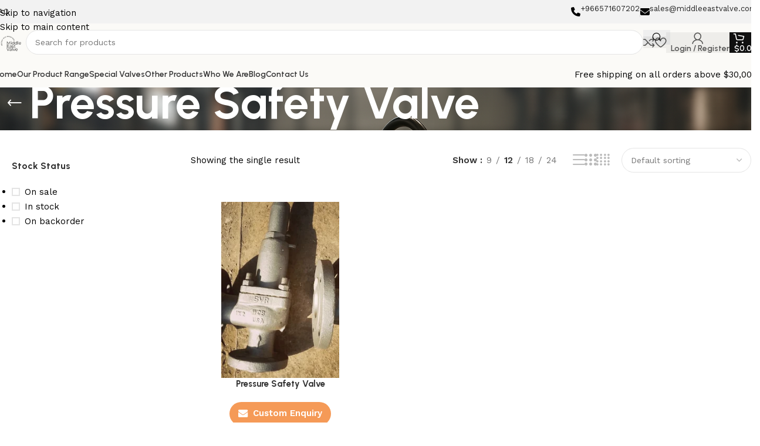

--- FILE ---
content_type: text/html; charset=UTF-8
request_url: https://www.middleeastvalve.com/product-category/pressure-safety-valve/
body_size: 47519
content:
<!DOCTYPE html>
<html lang="en-US" prefix="og: https://ogp.me/ns#">
<head><meta charset="UTF-8"><script>if(navigator.userAgent.match(/MSIE|Internet Explorer/i)||navigator.userAgent.match(/Trident\/7\..*?rv:11/i)){var href=document.location.href;if(!href.match(/[?&]nowprocket/)){if(href.indexOf("?")==-1){if(href.indexOf("#")==-1){document.location.href=href+"?nowprocket=1"}else{document.location.href=href.replace("#","?nowprocket=1#")}}else{if(href.indexOf("#")==-1){document.location.href=href+"&nowprocket=1"}else{document.location.href=href.replace("#","&nowprocket=1#")}}}}</script><script>class RocketLazyLoadScripts{constructor(e){this.triggerEvents=e,this.eventOptions={passive:!0},this.userEventHandler=this.triggerListener.bind(this),this.delayedScripts={normal:[],async:[],defer:[]},this.allJQueries=[]}_addUserInteractionListener(e){this.triggerEvents.forEach((t=>window.addEventListener(t,e.userEventHandler,e.eventOptions)))}_removeUserInteractionListener(e){this.triggerEvents.forEach((t=>window.removeEventListener(t,e.userEventHandler,e.eventOptions)))}_interceptClicks(e){e.interceptedClicks=[],e.clickHandler=e._saveClicks.bind(e),window.addEventListener("click",e.clickHandler)}_saveClicks(e){this.interceptedClicks.push(e),e.target.matches('a[href="#"], a[href="#"] *')&&e.preventDefault()}_replayClicks(){window.removeEventListener("click",this.clickHandler),this.interceptedClicks.forEach((e=>{e.target.dispatchEvent(new MouseEvent("click",{view:e.view,bubbles:!0,cancelable:!0}))}))}triggerListener(){this._removeUserInteractionListener(this),"loading"===document.readyState?document.addEventListener("DOMContentLoaded",this._loadEverythingNow.bind(this)):this._loadEverythingNow()}async _loadEverythingNow(){this._delayEventListeners(),this._delayJQueryReady(this),this._handleDocumentWrite(),this._registerAllDelayedScripts(),this._preloadAllScripts(),await this._loadScriptsFromList(this.delayedScripts.normal),await this._loadScriptsFromList(this.delayedScripts.defer),await this._loadScriptsFromList(this.delayedScripts.async),await this._triggerDOMContentLoaded(),await this._triggerWindowLoad(),window.dispatchEvent(new Event("rocket-allScriptsLoaded")),this._replayClicks()}_registerAllDelayedScripts(){document.querySelectorAll("script[type=rocketlazyloadscript]").forEach((e=>{e.hasAttribute("src")?e.hasAttribute("async")&&!1!==e.async?this.delayedScripts.async.push(e):e.hasAttribute("defer")&&!1!==e.defer||"module"===e.getAttribute("data-rocket-type")?this.delayedScripts.defer.push(e):this.delayedScripts.normal.push(e):this.delayedScripts.normal.push(e)}))}async _transformScript(e){return await this._requestAnimFrame(),new Promise((t=>{const n=document.createElement("script");[...e.attributes].forEach((e=>{let t=e.nodeName;"type"!==t&&("data-rocket-type"===t&&(t="type"),n.setAttribute(t,e.nodeValue))})),e.hasAttribute("src")?(n.addEventListener("load",t),n.addEventListener("error",t)):(n.text=e.text,t()),e.parentNode.replaceChild(n,e)}))}async _loadScriptsFromList(e){const t=e.shift();return t?(await this._transformScript(t),this._loadScriptsFromList(e)):Promise.resolve()}_preloadAllScripts(){var e=document.createDocumentFragment();[...this.delayedScripts.normal,...this.delayedScripts.defer,...this.delayedScripts.async].forEach((t=>{const n=t.getAttribute("src");if(n){const t=document.createElement("link");t.href=n,t.rel="preload",t.as="script",e.appendChild(t)}})),document.head.appendChild(e)}_delayEventListeners(){let e={};function t(t,n){!function(t){function n(n){return e[t].eventsToRewrite.indexOf(n)>=0?"rocket-"+n:n}e[t]||(e[t]={originalFunctions:{add:t.addEventListener,remove:t.removeEventListener},eventsToRewrite:[]},t.addEventListener=function(){arguments[0]=n(arguments[0]),e[t].originalFunctions.add.apply(t,arguments)},t.removeEventListener=function(){arguments[0]=n(arguments[0]),e[t].originalFunctions.remove.apply(t,arguments)})}(t),e[t].eventsToRewrite.push(n)}function n(e,t){let n=e[t];Object.defineProperty(e,t,{get:()=>n||function(){},set(i){e["rocket"+t]=n=i}})}t(document,"DOMContentLoaded"),t(window,"DOMContentLoaded"),t(window,"load"),t(window,"pageshow"),t(document,"readystatechange"),n(document,"onreadystatechange"),n(window,"onload"),n(window,"onpageshow")}_delayJQueryReady(e){let t=window.jQuery;Object.defineProperty(window,"jQuery",{get:()=>t,set(n){if(n&&n.fn&&!e.allJQueries.includes(n)){n.fn.ready=n.fn.init.prototype.ready=function(t){e.domReadyFired?t.bind(document)(n):document.addEventListener("rocket-DOMContentLoaded",(()=>t.bind(document)(n)))};const t=n.fn.on;n.fn.on=n.fn.init.prototype.on=function(){if(this[0]===window){function e(e){return e.split(" ").map((e=>"load"===e||0===e.indexOf("load.")?"rocket-jquery-load":e)).join(" ")}"string"==typeof arguments[0]||arguments[0]instanceof String?arguments[0]=e(arguments[0]):"object"==typeof arguments[0]&&Object.keys(arguments[0]).forEach((t=>{delete Object.assign(arguments[0],{[e(t)]:arguments[0][t]})[t]}))}return t.apply(this,arguments),this},e.allJQueries.push(n)}t=n}})}async _triggerDOMContentLoaded(){this.domReadyFired=!0,await this._requestAnimFrame(),document.dispatchEvent(new Event("rocket-DOMContentLoaded")),await this._requestAnimFrame(),window.dispatchEvent(new Event("rocket-DOMContentLoaded")),await this._requestAnimFrame(),document.dispatchEvent(new Event("rocket-readystatechange")),await this._requestAnimFrame(),document.rocketonreadystatechange&&document.rocketonreadystatechange()}async _triggerWindowLoad(){await this._requestAnimFrame(),window.dispatchEvent(new Event("rocket-load")),await this._requestAnimFrame(),window.rocketonload&&window.rocketonload(),await this._requestAnimFrame(),this.allJQueries.forEach((e=>e(window).trigger("rocket-jquery-load"))),window.dispatchEvent(new Event("rocket-pageshow")),await this._requestAnimFrame(),window.rocketonpageshow&&window.rocketonpageshow()}_handleDocumentWrite(){const e=new Map;document.write=document.writeln=function(t){const n=document.currentScript,i=document.createRange(),r=n.parentElement;let a=e.get(n);void 0===a&&(a=n.nextSibling,e.set(n,a));const s=document.createDocumentFragment();i.setStart(s,0),s.appendChild(i.createContextualFragment(t)),r.insertBefore(s,a)}}async _requestAnimFrame(){return new Promise((e=>requestAnimationFrame(e)))}static run(){const e=new RocketLazyLoadScripts(["keydown","mousedown","mousemove","touchmove","touchstart","touchend","wheel"]);e._addUserInteractionListener(e),e._interceptClicks(e)}}RocketLazyLoadScripts.run();</script>
	
	<link rel="profile" href="https://gmpg.org/xfn/11">
	<link rel="pingback" href="https://www.middleeastvalve.com/xmlrpc.php">

		<style>img:is([sizes="auto" i], [sizes^="auto," i]) { contain-intrinsic-size: 3000px 1500px }</style>
	
<!-- Search Engine Optimization by Rank Math PRO - https://rankmath.com/ -->
<title>Pressure safety valve supplier in Saudi Arabia-Kuwait</title><link rel="stylesheet" href="https://www.middleeastvalve.com/wp-content/cache/min/1/7bac2ac5c9a03034ab4fae22919f1235.css" media="all" data-minify="1" />
<meta name="description" content="Leading Pressure safety valve supplier in Saudi Arabia, offering materials A216 WCB, WCC, LCB, LCC, WC6, WC9 for industrial safety."/>
<meta name="robots" content="follow, index, max-snippet:-1, max-video-preview:-1, max-image-preview:large"/>
<link rel="canonical" href="https://www.middleeastvalve.com/product-category/pressure-safety-valve/" />
<meta property="og:locale" content="en_US" />
<meta property="og:type" content="article" />
<meta property="og:title" content="Pressure safety valve supplier in Saudi Arabia-Kuwait" />
<meta property="og:description" content="Leading Pressure safety valve supplier in Saudi Arabia, offering materials A216 WCB, WCC, LCB, LCC, WC6, WC9 for industrial safety." />
<meta property="og:url" content="https://www.middleeastvalve.com/product-category/pressure-safety-valve/" />
<meta property="og:site_name" content="Middle East Valve" />
<meta name="twitter:card" content="summary_large_image" />
<meta name="twitter:title" content="Pressure safety valve supplier in Saudi Arabia-Kuwait" />
<meta name="twitter:description" content="Leading Pressure safety valve supplier in Saudi Arabia, offering materials A216 WCB, WCC, LCB, LCC, WC6, WC9 for industrial safety." />
<meta name="twitter:label1" content="Products" />
<meta name="twitter:data1" content="1" />
<script type="application/ld+json" class="rank-math-schema-pro">{"@context":"https://schema.org","@graph":[{"@type":"Place","@id":"https://www.middleeastvalve.com/#place","address":{"@type":"PostalAddress","streetAddress":"Building No-6515 Ameer Mohammad Bin Abdulaziz St., Ad Danah Dist.Ras Tannurah","addressLocality":"Riyadh","addressRegion":"Saudi Arabia","postalCode":"32817","addressCountry":"SA"}},{"@type":"LocalBusiness","@id":"https://www.middleeastvalve.com/#organization","name":"Middle East Valve","url":"https://www.middleeastvalve.com","address":{"@type":"PostalAddress","streetAddress":"Building No-6515 Ameer Mohammad Bin Abdulaziz St., Ad Danah Dist.Ras Tannurah","addressLocality":"Riyadh","addressRegion":"Saudi Arabia","postalCode":"32817","addressCountry":"SA"},"logo":{"@type":"ImageObject","@id":"https://www.middleeastvalve.com/#logo","url":"https://www.middleeastvalve.com/wp-content/uploads/2025/07/Middle-East-Valve-logos_black.png","contentUrl":"https://www.middleeastvalve.com/wp-content/uploads/2025/07/Middle-East-Valve-logos_black.png","caption":"Middle East Valve","inLanguage":"en-US","width":"1200","height":"1200"},"priceRange":"all orders above $30,000","openingHours":["Monday,Tuesday,Wednesday,Thursday,Friday,Saturday,Sunday 09:00-17:00"],"location":{"@id":"https://www.middleeastvalve.com/#place"},"image":{"@id":"https://www.middleeastvalve.com/#logo"},"telephone":"+96 6571607202"},{"@type":"WebSite","@id":"https://www.middleeastvalve.com/#website","url":"https://www.middleeastvalve.com","name":"Middle East Valve","alternateName":"MEV","publisher":{"@id":"https://www.middleeastvalve.com/#organization"},"inLanguage":"en-US"},{"@type":"CollectionPage","@id":"https://www.middleeastvalve.com/product-category/pressure-safety-valve/#webpage","url":"https://www.middleeastvalve.com/product-category/pressure-safety-valve/","name":"Pressure safety valve supplier in Saudi Arabia-Kuwait","isPartOf":{"@id":"https://www.middleeastvalve.com/#website"},"inLanguage":"en-US"},{"@context":"https://schema.org/","@type":"ItemList","itemListElement":[{"@type":"ListItem","position":"1","item":{"@type":"Product","name":"Pressure Safety Valve in Riyadh - NEOM Approved","url":"https://www.middleeastvalve.com/product/pressure-safety-valve/","image":[{"@type":"ImageObject","url":"https://www.middleeastvalve.com/wp-content/uploads/2022/09/Pressure-Safety-Valve-1.png","height":"336","width":"225"},{"@type":"ImageObject","url":"https://www.middleeastvalve.com/wp-content/uploads/2022/09/Pressure-Safety-Valve-middleeast-drawing.png","height":"360","width":"290"}]}}]}]}</script>
<!-- /Rank Math WordPress SEO plugin -->

<link rel='dns-prefetch' href='//www.googletagmanager.com' />
<link rel='dns-prefetch' href='//fonts.googleapis.com' />
<link rel="alternate" type="application/rss+xml" title="Middle East Valve &raquo; Feed" href="https://www.middleeastvalve.com/feed/" />
<link rel="alternate" type="application/rss+xml" title="Middle East Valve &raquo; Comments Feed" href="https://www.middleeastvalve.com/comments/feed/" />
<link rel="alternate" type="application/rss+xml" title="Middle East Valve &raquo; Pressure Safety Valve Category Feed" href="https://www.middleeastvalve.com/product-category/pressure-safety-valve/feed/" />

<style id='global-styles-inline-css' type='text/css'>
:root{--wp--preset--aspect-ratio--square: 1;--wp--preset--aspect-ratio--4-3: 4/3;--wp--preset--aspect-ratio--3-4: 3/4;--wp--preset--aspect-ratio--3-2: 3/2;--wp--preset--aspect-ratio--2-3: 2/3;--wp--preset--aspect-ratio--16-9: 16/9;--wp--preset--aspect-ratio--9-16: 9/16;--wp--preset--color--black: #000000;--wp--preset--color--cyan-bluish-gray: #abb8c3;--wp--preset--color--white: #ffffff;--wp--preset--color--pale-pink: #f78da7;--wp--preset--color--vivid-red: #cf2e2e;--wp--preset--color--luminous-vivid-orange: #ff6900;--wp--preset--color--luminous-vivid-amber: #fcb900;--wp--preset--color--light-green-cyan: #7bdcb5;--wp--preset--color--vivid-green-cyan: #00d084;--wp--preset--color--pale-cyan-blue: #8ed1fc;--wp--preset--color--vivid-cyan-blue: #0693e3;--wp--preset--color--vivid-purple: #9b51e0;--wp--preset--gradient--vivid-cyan-blue-to-vivid-purple: linear-gradient(135deg,rgba(6,147,227,1) 0%,rgb(155,81,224) 100%);--wp--preset--gradient--light-green-cyan-to-vivid-green-cyan: linear-gradient(135deg,rgb(122,220,180) 0%,rgb(0,208,130) 100%);--wp--preset--gradient--luminous-vivid-amber-to-luminous-vivid-orange: linear-gradient(135deg,rgba(252,185,0,1) 0%,rgba(255,105,0,1) 100%);--wp--preset--gradient--luminous-vivid-orange-to-vivid-red: linear-gradient(135deg,rgba(255,105,0,1) 0%,rgb(207,46,46) 100%);--wp--preset--gradient--very-light-gray-to-cyan-bluish-gray: linear-gradient(135deg,rgb(238,238,238) 0%,rgb(169,184,195) 100%);--wp--preset--gradient--cool-to-warm-spectrum: linear-gradient(135deg,rgb(74,234,220) 0%,rgb(151,120,209) 20%,rgb(207,42,186) 40%,rgb(238,44,130) 60%,rgb(251,105,98) 80%,rgb(254,248,76) 100%);--wp--preset--gradient--blush-light-purple: linear-gradient(135deg,rgb(255,206,236) 0%,rgb(152,150,240) 100%);--wp--preset--gradient--blush-bordeaux: linear-gradient(135deg,rgb(254,205,165) 0%,rgb(254,45,45) 50%,rgb(107,0,62) 100%);--wp--preset--gradient--luminous-dusk: linear-gradient(135deg,rgb(255,203,112) 0%,rgb(199,81,192) 50%,rgb(65,88,208) 100%);--wp--preset--gradient--pale-ocean: linear-gradient(135deg,rgb(255,245,203) 0%,rgb(182,227,212) 50%,rgb(51,167,181) 100%);--wp--preset--gradient--electric-grass: linear-gradient(135deg,rgb(202,248,128) 0%,rgb(113,206,126) 100%);--wp--preset--gradient--midnight: linear-gradient(135deg,rgb(2,3,129) 0%,rgb(40,116,252) 100%);--wp--preset--font-size--small: 13px;--wp--preset--font-size--medium: 20px;--wp--preset--font-size--large: 36px;--wp--preset--font-size--x-large: 42px;--wp--preset--spacing--20: 0.44rem;--wp--preset--spacing--30: 0.67rem;--wp--preset--spacing--40: 1rem;--wp--preset--spacing--50: 1.5rem;--wp--preset--spacing--60: 2.25rem;--wp--preset--spacing--70: 3.38rem;--wp--preset--spacing--80: 5.06rem;--wp--preset--shadow--natural: 6px 6px 9px rgba(0, 0, 0, 0.2);--wp--preset--shadow--deep: 12px 12px 50px rgba(0, 0, 0, 0.4);--wp--preset--shadow--sharp: 6px 6px 0px rgba(0, 0, 0, 0.2);--wp--preset--shadow--outlined: 6px 6px 0px -3px rgba(255, 255, 255, 1), 6px 6px rgba(0, 0, 0, 1);--wp--preset--shadow--crisp: 6px 6px 0px rgba(0, 0, 0, 1);}:where(body) { margin: 0; }.wp-site-blocks > .alignleft { float: left; margin-right: 2em; }.wp-site-blocks > .alignright { float: right; margin-left: 2em; }.wp-site-blocks > .aligncenter { justify-content: center; margin-left: auto; margin-right: auto; }:where(.is-layout-flex){gap: 0.5em;}:where(.is-layout-grid){gap: 0.5em;}.is-layout-flow > .alignleft{float: left;margin-inline-start: 0;margin-inline-end: 2em;}.is-layout-flow > .alignright{float: right;margin-inline-start: 2em;margin-inline-end: 0;}.is-layout-flow > .aligncenter{margin-left: auto !important;margin-right: auto !important;}.is-layout-constrained > .alignleft{float: left;margin-inline-start: 0;margin-inline-end: 2em;}.is-layout-constrained > .alignright{float: right;margin-inline-start: 2em;margin-inline-end: 0;}.is-layout-constrained > .aligncenter{margin-left: auto !important;margin-right: auto !important;}.is-layout-constrained > :where(:not(.alignleft):not(.alignright):not(.alignfull)){margin-left: auto !important;margin-right: auto !important;}body .is-layout-flex{display: flex;}.is-layout-flex{flex-wrap: wrap;align-items: center;}.is-layout-flex > :is(*, div){margin: 0;}body .is-layout-grid{display: grid;}.is-layout-grid > :is(*, div){margin: 0;}body{padding-top: 0px;padding-right: 0px;padding-bottom: 0px;padding-left: 0px;}a:where(:not(.wp-element-button)){text-decoration: none;}:root :where(.wp-element-button, .wp-block-button__link){background-color: #32373c;border-width: 0;color: #fff;font-family: inherit;font-size: inherit;line-height: inherit;padding: calc(0.667em + 2px) calc(1.333em + 2px);text-decoration: none;}.has-black-color{color: var(--wp--preset--color--black) !important;}.has-cyan-bluish-gray-color{color: var(--wp--preset--color--cyan-bluish-gray) !important;}.has-white-color{color: var(--wp--preset--color--white) !important;}.has-pale-pink-color{color: var(--wp--preset--color--pale-pink) !important;}.has-vivid-red-color{color: var(--wp--preset--color--vivid-red) !important;}.has-luminous-vivid-orange-color{color: var(--wp--preset--color--luminous-vivid-orange) !important;}.has-luminous-vivid-amber-color{color: var(--wp--preset--color--luminous-vivid-amber) !important;}.has-light-green-cyan-color{color: var(--wp--preset--color--light-green-cyan) !important;}.has-vivid-green-cyan-color{color: var(--wp--preset--color--vivid-green-cyan) !important;}.has-pale-cyan-blue-color{color: var(--wp--preset--color--pale-cyan-blue) !important;}.has-vivid-cyan-blue-color{color: var(--wp--preset--color--vivid-cyan-blue) !important;}.has-vivid-purple-color{color: var(--wp--preset--color--vivid-purple) !important;}.has-black-background-color{background-color: var(--wp--preset--color--black) !important;}.has-cyan-bluish-gray-background-color{background-color: var(--wp--preset--color--cyan-bluish-gray) !important;}.has-white-background-color{background-color: var(--wp--preset--color--white) !important;}.has-pale-pink-background-color{background-color: var(--wp--preset--color--pale-pink) !important;}.has-vivid-red-background-color{background-color: var(--wp--preset--color--vivid-red) !important;}.has-luminous-vivid-orange-background-color{background-color: var(--wp--preset--color--luminous-vivid-orange) !important;}.has-luminous-vivid-amber-background-color{background-color: var(--wp--preset--color--luminous-vivid-amber) !important;}.has-light-green-cyan-background-color{background-color: var(--wp--preset--color--light-green-cyan) !important;}.has-vivid-green-cyan-background-color{background-color: var(--wp--preset--color--vivid-green-cyan) !important;}.has-pale-cyan-blue-background-color{background-color: var(--wp--preset--color--pale-cyan-blue) !important;}.has-vivid-cyan-blue-background-color{background-color: var(--wp--preset--color--vivid-cyan-blue) !important;}.has-vivid-purple-background-color{background-color: var(--wp--preset--color--vivid-purple) !important;}.has-black-border-color{border-color: var(--wp--preset--color--black) !important;}.has-cyan-bluish-gray-border-color{border-color: var(--wp--preset--color--cyan-bluish-gray) !important;}.has-white-border-color{border-color: var(--wp--preset--color--white) !important;}.has-pale-pink-border-color{border-color: var(--wp--preset--color--pale-pink) !important;}.has-vivid-red-border-color{border-color: var(--wp--preset--color--vivid-red) !important;}.has-luminous-vivid-orange-border-color{border-color: var(--wp--preset--color--luminous-vivid-orange) !important;}.has-luminous-vivid-amber-border-color{border-color: var(--wp--preset--color--luminous-vivid-amber) !important;}.has-light-green-cyan-border-color{border-color: var(--wp--preset--color--light-green-cyan) !important;}.has-vivid-green-cyan-border-color{border-color: var(--wp--preset--color--vivid-green-cyan) !important;}.has-pale-cyan-blue-border-color{border-color: var(--wp--preset--color--pale-cyan-blue) !important;}.has-vivid-cyan-blue-border-color{border-color: var(--wp--preset--color--vivid-cyan-blue) !important;}.has-vivid-purple-border-color{border-color: var(--wp--preset--color--vivid-purple) !important;}.has-vivid-cyan-blue-to-vivid-purple-gradient-background{background: var(--wp--preset--gradient--vivid-cyan-blue-to-vivid-purple) !important;}.has-light-green-cyan-to-vivid-green-cyan-gradient-background{background: var(--wp--preset--gradient--light-green-cyan-to-vivid-green-cyan) !important;}.has-luminous-vivid-amber-to-luminous-vivid-orange-gradient-background{background: var(--wp--preset--gradient--luminous-vivid-amber-to-luminous-vivid-orange) !important;}.has-luminous-vivid-orange-to-vivid-red-gradient-background{background: var(--wp--preset--gradient--luminous-vivid-orange-to-vivid-red) !important;}.has-very-light-gray-to-cyan-bluish-gray-gradient-background{background: var(--wp--preset--gradient--very-light-gray-to-cyan-bluish-gray) !important;}.has-cool-to-warm-spectrum-gradient-background{background: var(--wp--preset--gradient--cool-to-warm-spectrum) !important;}.has-blush-light-purple-gradient-background{background: var(--wp--preset--gradient--blush-light-purple) !important;}.has-blush-bordeaux-gradient-background{background: var(--wp--preset--gradient--blush-bordeaux) !important;}.has-luminous-dusk-gradient-background{background: var(--wp--preset--gradient--luminous-dusk) !important;}.has-pale-ocean-gradient-background{background: var(--wp--preset--gradient--pale-ocean) !important;}.has-electric-grass-gradient-background{background: var(--wp--preset--gradient--electric-grass) !important;}.has-midnight-gradient-background{background: var(--wp--preset--gradient--midnight) !important;}.has-small-font-size{font-size: var(--wp--preset--font-size--small) !important;}.has-medium-font-size{font-size: var(--wp--preset--font-size--medium) !important;}.has-large-font-size{font-size: var(--wp--preset--font-size--large) !important;}.has-x-large-font-size{font-size: var(--wp--preset--font-size--x-large) !important;}
:where(.wp-block-post-template.is-layout-flex){gap: 1.25em;}:where(.wp-block-post-template.is-layout-grid){gap: 1.25em;}
:where(.wp-block-columns.is-layout-flex){gap: 2em;}:where(.wp-block-columns.is-layout-grid){gap: 2em;}
:root :where(.wp-block-pullquote){font-size: 1.5em;line-height: 1.6;}
</style>

<style id='woocommerce-inline-inline-css' type='text/css'>
.woocommerce form .form-row .required { visibility: visible; }
</style>

































































<link rel='stylesheet' id='xts-google-fonts-css' href='https://fonts.googleapis.com/css?family=Work+Sans%3A400%2C600%7CUrbanist%3A400%2C600%2C700%7CLato%3A400%2C700&#038;ver=8.3.3' type='text/css' media='all' />
<style id='rocket-lazyload-inline-css' type='text/css'>
.rll-youtube-player{position:relative;padding-bottom:56.23%;height:0;overflow:hidden;max-width:100%;}.rll-youtube-player iframe{position:absolute;top:0;left:0;width:100%;height:100%;z-index:100;background:0 0}.rll-youtube-player img{bottom:0;display:block;left:0;margin:auto;max-width:100%;width:100%;position:absolute;right:0;top:0;border:none;height:auto;cursor:pointer;-webkit-transition:.4s all;-moz-transition:.4s all;transition:.4s all}.rll-youtube-player img:hover{-webkit-filter:brightness(75%)}.rll-youtube-player .play{height:72px;width:72px;left:50%;top:50%;margin-left:-36px;margin-top:-36px;position:absolute;background:url(https://www.middleeastvalve.com/wp-content/plugins/wp-rocket/assets/img/youtube.png) no-repeat;cursor:pointer}
</style>
<script type="rocketlazyloadscript" data-rocket-type="text/javascript" id="woocommerce-google-analytics-integration-gtag-js-after">
/* <![CDATA[ */
/* Google Analytics for WooCommerce (gtag.js) */
					window.dataLayer = window.dataLayer || [];
					function gtag(){dataLayer.push(arguments);}
					// Set up default consent state.
					for ( const mode of [{"analytics_storage":"denied","ad_storage":"denied","ad_user_data":"denied","ad_personalization":"denied","region":["AT","BE","BG","HR","CY","CZ","DK","EE","FI","FR","DE","GR","HU","IS","IE","IT","LV","LI","LT","LU","MT","NL","NO","PL","PT","RO","SK","SI","ES","SE","GB","CH"]}] || [] ) {
						gtag( "consent", "default", { "wait_for_update": 500, ...mode } );
					}
					gtag("js", new Date());
					gtag("set", "developer_id.dOGY3NW", true);
					gtag("config", "G-9T8XLZZSX4", {"track_404":true,"allow_google_signals":true,"logged_in":false,"linker":{"domains":[],"allow_incoming":false},"custom_map":{"dimension1":"logged_in"}});
/* ]]> */
</script>
<script type="rocketlazyloadscript" data-rocket-type="text/javascript" src="https://www.middleeastvalve.com/wp-includes/js/jquery/jquery.min.js?ver=3.7.1" id="jquery-core-js"></script>
<script type="rocketlazyloadscript" data-rocket-type="text/javascript" src="https://www.middleeastvalve.com/wp-includes/js/jquery/jquery-migrate.min.js?ver=3.4.1" id="jquery-migrate-js"></script>
<script type="rocketlazyloadscript" data-rocket-type="text/javascript" src="https://www.middleeastvalve.com/wp-content/plugins/woocommerce/assets/js/jquery-blockui/jquery.blockUI.min.js?ver=2.7.0-wc.10.2.2" id="jquery-blockui-js" data-wp-strategy="defer" defer></script>
<script type="text/javascript" id="wc-add-to-cart-js-extra">
/* <![CDATA[ */
var wc_add_to_cart_params = {"ajax_url":"\/wp-admin\/admin-ajax.php","wc_ajax_url":"\/?wc-ajax=%%endpoint%%","i18n_view_cart":"View cart","cart_url":"https:\/\/www.middleeastvalve.com\/cart\/","is_cart":"","cart_redirect_after_add":"yes"};
/* ]]> */
</script>
<script type="rocketlazyloadscript" data-rocket-type="text/javascript" src="https://www.middleeastvalve.com/wp-content/plugins/woocommerce/assets/js/frontend/add-to-cart.min.js?ver=10.2.2" id="wc-add-to-cart-js" data-wp-strategy="defer" defer></script>
<script type="rocketlazyloadscript" data-rocket-type="text/javascript" src="https://www.middleeastvalve.com/wp-content/plugins/woocommerce/assets/js/js-cookie/js.cookie.min.js?ver=2.1.4-wc.10.2.2" id="js-cookie-js" defer="defer" data-wp-strategy="defer"></script>
<script type="text/javascript" id="woocommerce-js-extra">
/* <![CDATA[ */
var woocommerce_params = {"ajax_url":"\/wp-admin\/admin-ajax.php","wc_ajax_url":"\/?wc-ajax=%%endpoint%%","i18n_password_show":"Show password","i18n_password_hide":"Hide password"};
/* ]]> */
</script>
<script type="rocketlazyloadscript" data-rocket-type="text/javascript" src="https://www.middleeastvalve.com/wp-content/plugins/woocommerce/assets/js/frontend/woocommerce.min.js?ver=10.2.2" id="woocommerce-js" defer="defer" data-wp-strategy="defer"></script>
<script type="rocketlazyloadscript" data-minify="1" data-rocket-type="text/javascript" src="https://www.middleeastvalve.com/wp-content/cache/min/1/wp-content/plugins/js_composer/assets/js/vendors/woocommerce-add-to-cart.js?ver=1769279997" id="vc_woocommerce-add-to-cart-js-js" defer></script>
<script type="rocketlazyloadscript" data-rocket-type="text/javascript" src="https://www.middleeastvalve.com/wp-content/themes/woodmart/js/libs/device.min.js?ver=8.3.3" id="wd-device-library-js" defer></script>
<script type="rocketlazyloadscript" data-rocket-type="text/javascript" src="https://www.middleeastvalve.com/wp-content/themes/woodmart/js/scripts/global/scrollBar.min.js?ver=8.3.3" id="wd-scrollbar-js"></script>
<script type="rocketlazyloadscript"></script><link rel="https://api.w.org/" href="https://www.middleeastvalve.com/wp-json/" /><link rel="alternate" title="JSON" type="application/json" href="https://www.middleeastvalve.com/wp-json/wp/v2/product_cat/127" /><link rel="EditURI" type="application/rsd+xml" title="RSD" href="https://www.middleeastvalve.com/xmlrpc.php?rsd" />
<meta name="generator" content="WordPress 6.7.1" />
	<style>
		.woocommerce a.wqoecf_enquiry_button {
			background-color: #f59a57;
		}

			</style>
    <style>
        .custom-category-box {
    margin: 20px auto;
    padding: 0 90px;
    font-size: 16px;
    color: #333;
    line-height: 1.6;
}

.custom-category-description {
    max-height: 300px;
    overflow: hidden;
    transition: max-height 0.3s ease;
}

.custom-category-description.expanded {
    max-height: 5000px; /* high enough to show full content */
}

.read-more-toggle {
    display: inline-block;
    margin-top: 10px;
    color: #0078a1;
    cursor: pointer;
    font-weight: bold;
}

/* ? Responsive adjustments for tablets and smaller */
@media (max-width: 1024px) {
    .custom-category-box {
        padding: 0 40px;
        font-size: 15px;
    }
}

@media (max-width: 768px) {
    .custom-category-box {
        padding: 0 20px;
        font-size: 14px;
    }

    .read-more-toggle {
        font-size: 14px;
    }
}

@media (max-width: 480px) {
    .custom-category-box {
        padding: 0 15px;
        font-size: 13px;
    }

    .read-more-toggle {
        font-size: 13px;
    }
}    </style>

    <script type="rocketlazyloadscript">
        document.addEventListener("DOMContentLoaded", function () {
            var titleWrapper = document.querySelector('.wpb_wrapper');

            if (titleWrapper) {
                var box = document.createElement('div');
                box.className = 'custom-category-box';

                var content = document.createElement('div');
                content.className = 'custom-category-description';
                content.innerHTML = "<p><strong>Pressure Safety Valve Supplier in Saudi Arabia: Ensuring Safe System Operations<\/strong><\/p>\n<p>Middleeast Valve is the best Pressure safety valve supplier in Saudi Arabia. It is also known as a pressure relief valve (PRV) or safety relief valve, it is a mechanical device designed to protect pressurized systems and equipment from overpressure conditions. It is a crucial component in various industries to prevent catastrophic failures by relieving excess pressure, thereby ensuring the safety of personnel and equipment.<\/p>\n<p>Components of a Pressure Safety Valve:<\/p>\n<p>1)Valve Body: The housing that encases internal parts and attaches to pipeline or equipment.<br \/>\n2)Spring: The mechanism that maintain the valve closed until the pressure set is reached.<br \/>\n3)Seat: The area that provide a close seal when valve is closed to avoid leakage.<br \/>\n4)Disc: The component that rise from seat to permit pressure release when required.<br \/>\n5)Adjustment Mechanism: Permit accurate setting of the valve opening pressure.<\/p>\n<p><strong>Advantages:<\/strong><\/p>\n<p>1)Reliable Pressure Relief<br \/>\n2)Cost-Effective<br \/>\n3)Ease of Maintenance<br \/>\n4)Longevity<\/p>\n<p><strong>Industries:<\/strong><\/p>\n<p>1)Pressure Vessels<br \/>\n2)Steam Systems<br \/>\n3)Storage Tanks<br \/>\n4)Pipelines<br \/>\n5)Power Generation<br \/>\n6)Chemical Plants<\/p>\n<p><strong>Description:<\/strong><\/p>\n<p>Body Material \u2013 Cast Iron and Cast Steel (A216 WCB, WCC, LCB, LCC, WC6, WC9), Ductile Iron, Stainless Steel (SS316, SS304, SS316L, SS904L, CF8, CF8M, F304, F316, F31L, F51, F3, F55, F91), steel.<br \/>\nClass \u2013 150 \u2013 2500, PN 10 \u2013 PN 450<br \/>\nSize \u2013 \u00bd\u201d \u2013 40\u2019\u2019<br \/>\nEnds\u2013 Butt weld, Socket weld, Flanged, Threaded<\/p>\n";

                var toggle = document.createElement('span');
                toggle.className = 'read-more-toggle';
                toggle.textContent = 'Read More';

                toggle.addEventListener('click', function () {
                    content.classList.toggle('expanded');
                    toggle.textContent = content.classList.contains('expanded') ? 'Read Less' : 'Read More';
                });

                box.appendChild(content);
                box.appendChild(toggle);
                titleWrapper.appendChild(box);
            }
        });
    </script>
    					<meta name="viewport" content="width=device-width, initial-scale=1.0, maximum-scale=1.0, user-scalable=no">
										<noscript><style>.woocommerce-product-gallery{ opacity: 1 !important; }</style></noscript>
	<meta name="generator" content="Powered by WPBakery Page Builder - drag and drop page builder for WordPress."/>
<meta name="generator" content="Powered by Slider Revolution 6.7.38 - responsive, Mobile-Friendly Slider Plugin for WordPress with comfortable drag and drop interface." />
<link rel="icon" href="https://www.middleeastvalve.com/wp-content/uploads/2022/07/cropped-amlm4-435xl-32x32.png.webp" sizes="32x32" />
<link rel="icon" href="https://www.middleeastvalve.com/wp-content/uploads/2022/07/cropped-amlm4-435xl-192x192.png.webp" sizes="192x192" />
<link rel="apple-touch-icon" href="https://www.middleeastvalve.com/wp-content/uploads/2022/07/cropped-amlm4-435xl-180x180.png.webp" />
<meta name="msapplication-TileImage" content="https://www.middleeastvalve.com/wp-content/uploads/2022/07/cropped-amlm4-435xl-270x270.png" />
<script type="rocketlazyloadscript">function setREVStartSize(e){
			//window.requestAnimationFrame(function() {
				window.RSIW = window.RSIW===undefined ? window.innerWidth : window.RSIW;
				window.RSIH = window.RSIH===undefined ? window.innerHeight : window.RSIH;
				try {
					var pw = document.getElementById(e.c).parentNode.offsetWidth,
						newh;
					pw = pw===0 || isNaN(pw) || (e.l=="fullwidth" || e.layout=="fullwidth") ? window.RSIW : pw;
					e.tabw = e.tabw===undefined ? 0 : parseInt(e.tabw);
					e.thumbw = e.thumbw===undefined ? 0 : parseInt(e.thumbw);
					e.tabh = e.tabh===undefined ? 0 : parseInt(e.tabh);
					e.thumbh = e.thumbh===undefined ? 0 : parseInt(e.thumbh);
					e.tabhide = e.tabhide===undefined ? 0 : parseInt(e.tabhide);
					e.thumbhide = e.thumbhide===undefined ? 0 : parseInt(e.thumbhide);
					e.mh = e.mh===undefined || e.mh=="" || e.mh==="auto" ? 0 : parseInt(e.mh,0);
					if(e.layout==="fullscreen" || e.l==="fullscreen")
						newh = Math.max(e.mh,window.RSIH);
					else{
						e.gw = Array.isArray(e.gw) ? e.gw : [e.gw];
						for (var i in e.rl) if (e.gw[i]===undefined || e.gw[i]===0) e.gw[i] = e.gw[i-1];
						e.gh = e.el===undefined || e.el==="" || (Array.isArray(e.el) && e.el.length==0)? e.gh : e.el;
						e.gh = Array.isArray(e.gh) ? e.gh : [e.gh];
						for (var i in e.rl) if (e.gh[i]===undefined || e.gh[i]===0) e.gh[i] = e.gh[i-1];
											
						var nl = new Array(e.rl.length),
							ix = 0,
							sl;
						e.tabw = e.tabhide>=pw ? 0 : e.tabw;
						e.thumbw = e.thumbhide>=pw ? 0 : e.thumbw;
						e.tabh = e.tabhide>=pw ? 0 : e.tabh;
						e.thumbh = e.thumbhide>=pw ? 0 : e.thumbh;
						for (var i in e.rl) nl[i] = e.rl[i]<window.RSIW ? 0 : e.rl[i];
						sl = nl[0];
						for (var i in nl) if (sl>nl[i] && nl[i]>0) { sl = nl[i]; ix=i;}
						var m = pw>(e.gw[ix]+e.tabw+e.thumbw) ? 1 : (pw-(e.tabw+e.thumbw)) / (e.gw[ix]);
						newh =  (e.gh[ix] * m) + (e.tabh + e.thumbh);
					}
					var el = document.getElementById(e.c);
					if (el!==null && el) el.style.height = newh+"px";
					el = document.getElementById(e.c+"_wrapper");
					if (el!==null && el) {
						el.style.height = newh+"px";
						el.style.display = "block";
					}
				} catch(e){
					console.log("Failure at Presize of Slider:" + e)
				}
			//});
		  };</script>
		<style type="text/css" id="wp-custom-css">
			/* Apply fixed height and object-fit to all product images */
.product-grid-item .product-element-top img,
.wd-product-grid .product-element-top img,
.related.products .product-element-top img,
div.product-image img,
.woocommerce ul.products li.product a img,
.wd-product-wrapper img,
img.attachment-woocommerce_thumbnail,
img.wp-post-image {
    height: 300px !important;
    width: 100% !important;
    object-fit: contain !important;
    display: block;
    margin: 0 auto;
}

/*contact us form bar*/
fieldset{
	display:none;
}

/* body.post-type-archive .wd-text-block:not(.inline-element).text-left {
    display: none;
} */
/* .wd-rs-686c09c2b9073 div.product-category .wd-entities-title, .wd-rs-686c09c2b9073 .wd-nav-product-cat>li>a {
    font-size: 18px !important;
} */
/* .wd-product.wd-hover-buttons-on-hover .wd-add-btn>a {
	display:none;
} */
/* .vc_custom_1685545212297 {
	display:none;} */
.wd-rs-64e5fed6e63c8.wd-info-box{
	display:none;
}
.wd-rs-647760b8477bc.wd-collapsible-content > .vc_column-inner {
    display: none;
}
body.archive.tax-product_cat .wd-text-block:not(.inline-element).text-left {
    display: none;
}
.whb-main-header .wd-sub-menu li > a {
	color: black !important;
}
#wd-642d8b2c828bc{
	display:none;
}
.header-bottom .wd-sub-menu .wd-sub-menu {
    max-height: 400px; /* Adjust height as needed */
    overflow-y: auto;
    overflow-x: hidden;
    position: relative;
    z-index: 9999;
    scrollbar-width: thin;
    scrollbar-color: #ccc transparent;
}

.header-bottom .wd-sub-menu .wd-sub-menu::-webkit-scrollbar {
    width: 6px;
}
.header-bottom .wd-sub-menu .wd-sub-menu::-webkit-scrollbar-thumb {
    background-color: #ccc;
    border-radius: 4px;
}
/* Set font size for product titles under "Our Categories" section only */
.wd-cats .wd-entities-title {
    font-size: 15px !important;
}

/*custom review */
@media (max-width: 767px) {
    html .wd-rs-647760f4c1588 {
  display: none;
    }
}

.vc_custom_1685545212297 {
   display: none;
}		</style>
		<style>
		
		</style><noscript><style> .wpb_animate_when_almost_visible { opacity: 1; }</style></noscript>			<style id="wd-style-header_475424-css" data-type="wd-style-header_475424">
				:root{
	--wd-top-bar-h: 40px;
	--wd-top-bar-sm-h: 40px;
	--wd-top-bar-sticky-h: .00001px;
	--wd-top-bar-brd-w: .00001px;

	--wd-header-general-h: 64px;
	--wd-header-general-sm-h: 50px;
	--wd-header-general-sticky-h: .00001px;
	--wd-header-general-brd-w: .00001px;

	--wd-header-bottom-h: 45px;
	--wd-header-bottom-sm-h: .00001px;
	--wd-header-bottom-sticky-h: .00001px;
	--wd-header-bottom-brd-w: .00001px;

	--wd-header-clone-h: .00001px;

	--wd-header-brd-w: calc(var(--wd-top-bar-brd-w) + var(--wd-header-general-brd-w) + var(--wd-header-bottom-brd-w));
	--wd-header-h: calc(var(--wd-top-bar-h) + var(--wd-header-general-h) + var(--wd-header-bottom-h) + var(--wd-header-brd-w));
	--wd-header-sticky-h: calc(var(--wd-top-bar-sticky-h) + var(--wd-header-general-sticky-h) + var(--wd-header-bottom-sticky-h) + var(--wd-header-clone-h) + var(--wd-header-brd-w));
	--wd-header-sm-h: calc(var(--wd-top-bar-sm-h) + var(--wd-header-general-sm-h) + var(--wd-header-bottom-sm-h) + var(--wd-header-brd-w));
}

.whb-top-bar .wd-dropdown {
	margin-top: -1px;
}

.whb-top-bar .wd-dropdown:after {
	height: 10px;
}






.whb-header-bottom .wd-dropdown {
	margin-top: 1.5px;
}

.whb-header-bottom .wd-dropdown:after {
	height: 12.5px;
}



		
.whb-30fubq3nvq576dnig92g.info-box-wrapper div.wd-info-box {
	--ib-icon-sp: 10px;
}
.whb-30fubq3nvq576dnig92g .info-box-title {
	color: rgba(36, 36, 36, 1);
	font-weight: 400;
}
.whb-30fubq3nvq576dnig92g .wd-info-box .info-box-title {
	font-size: 13px;
}
.whb-cnp9n8j9vd9piydx94j5.info-box-wrapper div.wd-info-box {
	--ib-icon-sp: 5px;
}
.whb-cnp9n8j9vd9piydx94j5 .info-box-title {
	color: rgba(36, 36, 36, 1);
	font-weight: 400;
}
.whb-cnp9n8j9vd9piydx94j5 .wd-info-box .info-box-title {
	font-size: 13px;
}
.whb-hm7lsbcjnomdakwlyz5m.info-box-wrapper div.wd-info-box {
	--ib-icon-sp: 8px;
}
.whb-hm7lsbcjnomdakwlyz5m .info-box-subtitle {
	font-size: 9px;
}
.whb-hm7lsbcjnomdakwlyz5m .info-box-content .info-box-inner {
	font-size: 12px;
}
.whb-kap9x0vgqurv8lo8jh39.info-box-wrapper div.wd-info-box {
	--ib-icon-sp: 8px;
}
.whb-kap9x0vgqurv8lo8jh39 .info-box-subtitle {
	font-size: 9px;
}
.whb-kap9x0vgqurv8lo8jh39 .info-box-content .info-box-inner {
	font-size: 12px;
}
.whb-top-bar {
	background-color: rgba(16, 16, 16, 0.05);
}

.whb-3dr2urezpqgndfjlfa22 form.searchform {
	--wd-form-height: 42px;
}
.whb-row .whb-tu39rl1tsd8wpcxl7lnl.wd-tools-element .wd-tools-inner, .whb-row .whb-tu39rl1tsd8wpcxl7lnl.wd-tools-element > a > .wd-tools-icon {
	color: rgba(16, 16, 16, 0.7);
	background-color: rgba(16, 16, 16, 0.05);
}
.whb-row .whb-tu39rl1tsd8wpcxl7lnl.wd-tools-element:hover .wd-tools-inner, .whb-row .whb-tu39rl1tsd8wpcxl7lnl.wd-tools-element:hover > a > .wd-tools-icon {
	color: rgba(16, 16, 16, 0.5);
}
.whb-row .whb-itc82qyu9f3s0tscappq.wd-tools-element .wd-tools-inner, .whb-row .whb-itc82qyu9f3s0tscappq.wd-tools-element > a > .wd-tools-icon {
	color: rgba(16, 16, 16, 0.7);
	background-color: rgba(16, 16, 16, 0.05);
}
.whb-row .whb-itc82qyu9f3s0tscappq.wd-tools-element:hover .wd-tools-inner, .whb-row .whb-itc82qyu9f3s0tscappq.wd-tools-element:hover > a > .wd-tools-icon {
	color: rgba(16, 16, 16, 0.5);
}
.whb-row .whb-d3rr7l2o7d965a6qvawk.wd-tools-element .wd-tools-inner, .whb-row .whb-d3rr7l2o7d965a6qvawk.wd-tools-element > a > .wd-tools-icon {
	color: rgba(16, 16, 16, 0.7);
	background-color: rgba(16, 16, 16, 0.05);
}
.whb-row .whb-d3rr7l2o7d965a6qvawk.wd-tools-element:hover .wd-tools-inner, .whb-row .whb-d3rr7l2o7d965a6qvawk.wd-tools-element:hover > a > .wd-tools-icon {
	color: rgba(16, 16, 16, 0.5);
}
.whb-row .whb-1tzj5wztzw6bwmvl2bt8.wd-tools-element .wd-tools-inner, .whb-row .whb-1tzj5wztzw6bwmvl2bt8.wd-tools-element > a > .wd-tools-icon {
	color: rgba(255, 255, 255, 1);
	background-color: rgba(16, 16, 16, 1);
}
.whb-row .whb-1tzj5wztzw6bwmvl2bt8.wd-tools-element:hover .wd-tools-inner, .whb-row .whb-1tzj5wztzw6bwmvl2bt8.wd-tools-element:hover > a > .wd-tools-icon {
	color: rgba(255, 255, 255, 0.9);
	background-color: rgba(36, 36, 36, 1);
}
.whb-general-header {
	background-color: rgba(251, 250, 247, 1);
}

.whb-9yarnv3608slh9r139g0 a:is(.btn-style-default, .btn-style-3d) {
	background-color: rgba(224, 234, 240, 1);
}
.whb-9yarnv3608slh9r139g0 a:is(.btn-style-bordered, .btn-style-link) {
	border-color: rgba(224, 234, 240, 1);
}
.whb-9yarnv3608slh9r139g0 a:is(.btn-style-bordered, .btn-style-default, .btn-style-3d):hover {
	background-color: rgba(215, 229, 237, 1);
}
.whb-9yarnv3608slh9r139g0 a:is(.btn-style-bordered, .btn-style-link):hover {
	border-color: rgba(215, 229, 237, 1);
}
.whb-header-bottom {
	background-color: rgba(251, 250, 247, 1);
}
			</style>
						<style id="wd-style-theme_settings_default-css" data-type="wd-style-theme_settings_default">
				@font-face {
	font-weight: normal;
	font-style: normal;
	font-family: "woodmart-font";
	src: url("//www.middleeastvalve.com/wp-content/themes/woodmart/fonts/woodmart-font-2-400.woff2?v=8.3.3") format("woff2");
}

@font-face {
	font-family: "star";
	font-weight: 400;
	font-style: normal;
	src: url("//www.middleeastvalve.com/wp-content/plugins/woocommerce/assets/fonts/star.eot?#iefix") format("embedded-opentype"), url("//www.middleeastvalve.com/wp-content/plugins/woocommerce/assets/fonts/star.woff") format("woff"), url("//www.middleeastvalve.com/wp-content/plugins/woocommerce/assets/fonts/star.ttf") format("truetype"), url("//www.middleeastvalve.com/wp-content/plugins/woocommerce/assets/fonts/star.svg#star") format("svg");
}

@font-face {
	font-family: "WooCommerce";
	font-weight: 400;
	font-style: normal;
	src: url("//www.middleeastvalve.com/wp-content/plugins/woocommerce/assets/fonts/WooCommerce.eot?#iefix") format("embedded-opentype"), url("//www.middleeastvalve.com/wp-content/plugins/woocommerce/assets/fonts/WooCommerce.woff") format("woff"), url("//www.middleeastvalve.com/wp-content/plugins/woocommerce/assets/fonts/WooCommerce.ttf") format("truetype"), url("//www.middleeastvalve.com/wp-content/plugins/woocommerce/assets/fonts/WooCommerce.svg#WooCommerce") format("svg");
}

:root {
	--wd-cat-brd-radius: 50%;
	--wd-text-font: "Work Sans", Arial, Helvetica, sans-serif;
	--wd-text-font-weight: 400;
	--wd-text-color: rgb(0,0,0);
	--wd-text-font-size: 15px;
	--wd-title-font: "Urbanist", Arial, Helvetica, sans-serif;
	--wd-title-font-weight: 700;
	--wd-title-color: #242424;
	--wd-entities-title-font: "Urbanist", Arial, Helvetica, sans-serif;
	--wd-entities-title-font-weight: 700;
	--wd-entities-title-color: #333333;
	--wd-entities-title-color-hover: rgb(51 51 51 / 65%);
	--wd-alternative-font: "Lato", Arial, Helvetica, sans-serif;
	--wd-widget-title-font: "Urbanist", Arial, Helvetica, sans-serif;
	--wd-widget-title-font-weight: 700;
	--wd-widget-title-transform: capitalize;
	--wd-widget-title-color: #333;
	--wd-widget-title-font-size: 16px;
	--wd-header-el-font: "Urbanist", Arial, Helvetica, sans-serif;
	--wd-header-el-font-weight: 600;
	--wd-header-el-transform: capitalize;
	--wd-header-el-font-size: 14px;
	--wd-brd-radius: 10px;
	--wd-otl-style: dotted;
	--wd-otl-width: 2px;
	--wd-primary-color: rgb(245,154,87);
	--wd-alternative-color: rgb(224,234,240);
	--btn-default-transform: none;
	--btn-default-bgcolor: #f7f7f7;
	--btn-default-bgcolor-hover: #efefef;
	--btn-accented-transform: none;
	--btn-accented-bgcolor: rgb(245,154,87);
	--btn-accented-bgcolor-hover: rgb(223,140,79);
	--btn-transform: none;
	--wd-form-brd-width: 1px;
	--notices-success-bg: #459647;
	--notices-success-color: #fff;
	--notices-warning-bg: #E0B252;
	--notices-warning-color: #fff;
	--wd-link-color: rgb(0,0,0);
	--wd-link-color-hover: rgb(71,71,71);
}
.wd-age-verify-wrap {
	--wd-popup-width: 500px;
}
.wd-popup.wd-promo-popup {
	background-color: rgb(245,154,87);
	background-image: none;
	background-repeat: no-repeat;
	background-size: contain;
	background-position: left center;
}
.wd-promo-popup-wrap {
	--wd-popup-width: 480px;
}
:is(.woodmart-archive-shop .wd-builder-off,.wd-wishlist-content,.related-and-upsells,.cart-collaterals,.wd-shop-product,.wd-fbt) .wd-products-with-bg, :is(.woodmart-archive-shop .wd-builder-off,.wd-wishlist-content,.related-and-upsells,.cart-collaterals,.wd-shop-product,.wd-fbt) .wd-products-with-bg :is(.wd-product,.wd-cat) {
	--wd-prod-bg:rgb(255,255,255);
	--wd-bordered-bg:rgb(255,255,255);
}
:is(.woodmart-woocommerce-layered-nav, .wd-product-category-filter) .wd-scroll-content {
	max-height: 223px;
}
.wd-page-title .wd-page-title-bg img {
	object-fit: cover;
	object-position: center bottom;
}
.wd-footer {
	background-color: rgb(15,15,15);
	background-image: none;
}
html .wd-nav-mobile > li > a {
	text-transform: capitalize;
}
.whb-top-bar .wd-nav.wd-nav-secondary > li > a {
	font-family: "Work Sans", Arial, Helvetica, sans-serif;
	font-weight: 400;
	font-size: 13px;
	text-transform: inherit;
}
html .post.wd-post:not(.blog-design-small) .wd-entities-title {
	font-size: 18px;
}
.page .wd-page-content {
	background-color: rgb(247,247,247);
	background-image: none;
	background-repeat: repeat;
}
.woodmart-archive-shop:not(.single-product) .wd-page-content {
	background-color: rgb(255,255,255);
	background-image: none;
	background-repeat: repeat;
}
.single-product .wd-page-content {
	background-color: rgb(255,255,255);
	background-image: none;
}
.woodmart-archive-blog .wd-page-content {
	background-image: none;
	background-repeat: repeat;
}
.single-post .wd-page-content {
	background-color: rgb(255,255,255);
	background-image: none;
	background-repeat: repeat;
}
.woodmart-archive-portfolio .wd-page-content {
	background-color: rgb(255,255,255);
	background-image: none;
}
.single-portfolio .wd-page-content {
	background-color: rgb(255,255,255);
	background-image: none;
}
html .wd-buy-now-btn {
	color: rgb(255,255,255);
	background: rgba(16,16,16,0.9);
}
html .wd-buy-now-btn:hover {
	color: rgb(255,255,255);
	background: rgb(51,51,51);
}
body, [class*=color-scheme-light], [class*=color-scheme-dark], .wd-search-form[class*="wd-header-search-form"] form.searchform, .wd-el-search .searchform {
	--wd-form-color: rgb(119,119,119);
	--wd-form-placeholder-color: rgb(119,119,119)7;
	--wd-form-bg: rgb(255,255,255);
}
.mfp-wrap.wd-popup-quick-view-wrap {
	--wd-popup-width: 920px;
}
.woocommerce-product-gallery {
	--wd-gallery-gap: 20px;
}

@media (max-width: 1024px) {
	.woocommerce-product-gallery {
		--wd-gallery-gap: 20px;
	}

}

@media (max-width: 768.98px) {
	.woocommerce-product-gallery {
		--wd-gallery-gap: 10px;
	}

}
:root{
--wd-container-w: 1400px;
--wd-form-brd-radius: 35px;
--btn-default-color: #333;
--btn-default-color-hover: #333;
--btn-accented-color: #fff;
--btn-accented-color-hover: #fff;
--btn-default-brd-radius: 35px;
--btn-default-box-shadow: none;
--btn-default-box-shadow-hover: none;
--btn-accented-brd-radius: 35px;
--btn-accented-box-shadow: none;
--btn-accented-box-shadow-hover: none;
}

@media (min-width: 1400px) {
[data-vc-full-width]:not([data-vc-stretch-content]),
:is(.vc_section, .vc_row).wd-section-stretch {
padding-left: calc((100vw - 1400px - var(--wd-sticky-nav-w) - var(--wd-scroll-w)) / 2);
padding-right: calc((100vw - 1400px - var(--wd-sticky-nav-w) - var(--wd-scroll-w)) / 2);
}
}



.wd-custom-rounding {
	border-radius: 200px !important;
}@media (max-width: 576px) {
	.woocommerce a.wqoecf_enquiry_button {
		position:unset !important;
}
}

			</style>
			<noscript><style id="rocket-lazyload-nojs-css">.rll-youtube-player, [data-lazy-src]{display:none !important;}</style></noscript></head>

<body class="archive tax-product_cat term-pressure-safety-valve term-127 theme-woodmart woocommerce woocommerce-page woocommerce-no-js wrapper-custom  categories-accordion-on woodmart-archive-shop woodmart-ajax-shop-on sticky-toolbar-on wpb-js-composer js-comp-ver-8.6.1 vc_responsive">
			<script type="rocketlazyloadscript" data-rocket-type="text/javascript" id="wd-flicker-fix">// Flicker fix.</script>		<div class="wd-skip-links">
								<a href="#menu-custom-main-menu" class="wd-skip-navigation btn">
						Skip to navigation					</a>
								<a href="#main-content" class="wd-skip-content btn">
				Skip to main content			</a>
		</div>
			
	
	<div class="wd-page-wrapper website-wrapper">
									<header class="whb-header whb-header_475424 whb-full-width whb-scroll-stick whb-sticky-real">
					<div class="whb-main-header">
	
<div class="whb-row whb-top-bar whb-not-sticky-row whb-with-bg whb-without-border whb-color-dark whb-flex-equal-sides">
	<div class="container">
		<div class="whb-flex-row whb-top-bar-inner">
			<div class="whb-column whb-col-left whb-column5 whb-visible-lg">
	
<nav class="wd-header-nav wd-header-secondary-nav whb-n67emg601eg1y1zbe9sm text-left" role="navigation" aria-label="Top bar menu">
	<ul id="menu-top-bar-menu" class="menu wd-nav wd-nav-header wd-nav-secondary wd-style-default wd-gap-s"><li id="menu-item-12709" class="menu-item menu-item-type-post_type menu-item-object-page menu-item-12709 item-level-0 menu-simple-dropdown wd-event-hover" ><a href="https://www.middleeastvalve.com/faq/" class="woodmart-nav-link"><span class="nav-link-text">FAQ</span></a></li>
</ul></nav>
</div>
<div class="whb-column whb-col-center whb-column6 whb-visible-lg whb-empty-column">
	</div>
<div class="whb-column whb-col-right whb-column7 whb-visible-lg">
				<div class="info-box-wrapper  whb-30fubq3nvq576dnig92g">
				<div id="wd-6975265a79451" class=" wd-info-box text-left box-icon-align-left box-style-base color-scheme- wd-bg-none wd-items-middle ">
											<div class="box-icon-wrapper  box-with-icon box-icon-simple">
							<div class="info-box-icon">

							
																	<div class="info-svg-wrapper" style="width: 16px;height: 16px;"><img  src="data:image/svg+xml,%3Csvg%20xmlns='http://www.w3.org/2000/svg'%20viewBox='0%200%2016%2016'%3E%3C/svg%3E" title="phone-solid" loading="lazy" width="16" height="16" data-lazy-src="https://www.middleeastvalve.com/wp-content/uploads/2025/07/phone-solid.svg"><noscript><img  src="https://www.middleeastvalve.com/wp-content/uploads/2025/07/phone-solid.svg" title="phone-solid" loading="lazy" width="16" height="16"></noscript></div>															
							</div>
						</div>
										<div class="info-box-content">
						<p class="info-box-title title box-title-style-default font-text wd-fontsize-m">+966571607202</p>						<div class="info-box-inner reset-last-child"></div>

											</div>

											<a class="wd-info-box-link wd-fill" aria-label="Infobox link" href="tel:+966571607202" title=""></a>
					
									</div>
			</div>
		<div class="wd-header-divider whb-divider-default whb-760cbxbqz94esw2fooaz"></div>
			<div class="info-box-wrapper  whb-cnp9n8j9vd9piydx94j5">
				<div id="wd-6975265a796d2" class=" wd-info-box text-left box-icon-align-left box-style-base color-scheme- wd-bg-none wd-items-middle ">
											<div class="box-icon-wrapper  box-with-icon box-icon-simple">
							<div class="info-box-icon">

							
																	<div class="info-svg-wrapper" style="width: 16px;height: 16px;"><img  src="data:image/svg+xml,%3Csvg%20xmlns='http://www.w3.org/2000/svg'%20viewBox='0%200%2016%2016'%3E%3C/svg%3E" title="envelope-solid" loading="lazy" width="16" height="16" data-lazy-src="https://www.middleeastvalve.com/wp-content/uploads/2025/07/envelope-solid.svg"><noscript><img  src="https://www.middleeastvalve.com/wp-content/uploads/2025/07/envelope-solid.svg" title="envelope-solid" loading="lazy" width="16" height="16"></noscript></div>															
							</div>
						</div>
										<div class="info-box-content">
						<p class="info-box-title title box-title-style-default font-text wd-fontsize-s">sales@middleeastvalve.com</p>						<div class="info-box-inner reset-last-child"></div>

											</div>

					
									</div>
			</div>
		</div>
<div class="whb-column whb-col-mobile whb-column_mobile1 whb-hidden-lg">
				<div class="info-box-wrapper  whb-hm7lsbcjnomdakwlyz5m">
				<div id="wd-6975265a79873" class=" wd-info-box text-left box-icon-align-left box-style-base color-scheme- wd-bg-none wd-items-middle ">
											<div class="box-icon-wrapper  box-with-icon box-icon-simple">
							<div class="info-box-icon">

							
																	<div class="info-svg-wrapper" style="width: 10px;height: 10px;"><img  src="data:image/svg+xml,%3Csvg%20xmlns='http://www.w3.org/2000/svg'%20viewBox='0%200%2010%2010'%3E%3C/svg%3E" title="phone-solid" loading="lazy" width="10" height="10" data-lazy-src="https://www.middleeastvalve.com/wp-content/uploads/2025/07/phone-solid.svg"><noscript><img  src="https://www.middleeastvalve.com/wp-content/uploads/2025/07/phone-solid.svg" title="phone-solid" loading="lazy" width="10" height="10"></noscript></div>															
							</div>
						</div>
										<div class="info-box-content">
												<div class="info-box-inner reset-last-child"><p>+966571607202</p>
</div>

											</div>

											<a class="wd-info-box-link wd-fill" aria-label="Infobox link" href="tel:+966571607202" title=""></a>
					
									</div>
			</div>
		
<div class="whb-space-element whb-w8yge0y4jt8ffxe1qq5u " style="width:16px;"></div>
			<div class="info-box-wrapper  whb-kap9x0vgqurv8lo8jh39">
				<div id="wd-6975265a79a2b" class=" wd-info-box text-right box-icon-align-left box-style-base color-scheme- wd-bg-none wd-items-middle ">
											<div class="box-icon-wrapper  box-with-icon box-icon-simple">
							<div class="info-box-icon">

							
																	<div class="info-svg-wrapper" style="width: 10px;height: 10px;"><img  src="data:image/svg+xml,%3Csvg%20xmlns='http://www.w3.org/2000/svg'%20viewBox='0%200%2010%2010'%3E%3C/svg%3E" title="envelope-solid" loading="lazy" width="10" height="10" data-lazy-src="https://www.middleeastvalve.com/wp-content/uploads/2025/07/envelope-solid.svg"><noscript><img  src="https://www.middleeastvalve.com/wp-content/uploads/2025/07/envelope-solid.svg" title="envelope-solid" loading="lazy" width="10" height="10"></noscript></div>															
							</div>
						</div>
										<div class="info-box-content">
												<div class="info-box-inner reset-last-child"><p>sales@middleeastvalve.com</p>
</div>

											</div>

					
									</div>
			</div>
		</div>
		</div>
	</div>
</div>

<div class="whb-row whb-general-header whb-not-sticky-row whb-with-bg whb-without-border whb-color-dark whb-flex-flex-middle">
	<div class="container">
		<div class="whb-flex-row whb-general-header-inner">
			<div class="whb-column whb-col-left whb-column8 whb-visible-lg">
	<div class="site-logo whb-gah2zyk1x87lql1mftwr">
	<a href="https://www.middleeastvalve.com/" class="wd-logo wd-main-logo" rel="home" aria-label="Site logo">
		<img width="1200" height="1200" src="data:image/svg+xml,%3Csvg%20xmlns='http://www.w3.org/2000/svg'%20viewBox='0%200%201200%201200'%3E%3C/svg%3E" alt="Middle East Valve" style="max-width: 500px;" loading="lazy" data-lazy-src="https://www.middleeastvalve.com/wp-content/uploads/2025/07/Middle-East-Valve-logos_black.png" /><noscript><img width="1200" height="1200" src="https://www.middleeastvalve.com/wp-content/uploads/2025/07/Middle-East-Valve-logos_black.png" alt="Middle East Valve" style="max-width: 500px;" loading="lazy" /></noscript>	</a>
	</div>
</div>
<div class="whb-column whb-col-center whb-column9 whb-visible-lg">
	<div class="wd-search-form  wd-header-search-form wd-display-form whb-3dr2urezpqgndfjlfa22">

<form role="search" method="get" class="searchform  wd-style-4 woodmart-ajax-search" action="https://www.middleeastvalve.com/"  data-thumbnail="1" data-price="1" data-post_type="product" data-count="20" data-sku="0" data-symbols_count="3" data-include_cat_search="no" autocomplete="off">
	<input type="text" class="s" placeholder="Search for products" value="" name="s" aria-label="Search" title="Search for products" required/>
	<input type="hidden" name="post_type" value="product">

	<span tabindex="0" aria-label="Clear search" class="wd-clear-search wd-role-btn wd-hide"></span>

	
	<button type="submit" class="searchsubmit">
		<span>
			Search		</span>
			</button>
</form>

	<div class="wd-search-results-wrapper">
		<div class="wd-search-results wd-dropdown-results wd-dropdown wd-scroll">
			<div class="wd-scroll-content">
				
				
							</div>
		</div>
	</div>

</div>
</div>
<div class="whb-column whb-col-right whb-column10 whb-visible-lg">
	
<div class="wd-header-compare wd-tools-element wd-style-icon wd-design-7 whb-tu39rl1tsd8wpcxl7lnl">
	<a href="https://www.middleeastvalve.com/compare/" title="Compare products">
		
			<span class="wd-tools-icon">
				
							</span>
			<span class="wd-tools-text">
				Compare			</span>

			</a>
	</div>

<div class="wd-header-wishlist wd-tools-element wd-style-icon wd-design-7 whb-itc82qyu9f3s0tscappq" title="My Wishlist">
	<a href="https://www.middleeastvalve.com/wishlist/" title="Wishlist products">
		
			<span class="wd-tools-icon">
				
							</span>

			<span class="wd-tools-text">
				Wishlist			</span>

			</a>
</div>
<div class="wd-header-my-account wd-tools-element wd-event-hover wd-with-username wd-design-7 wd-account-style-icon login-side-opener wd-with-wrap whb-d3rr7l2o7d965a6qvawk">
			<a href="https://www.middleeastvalve.com/my-account/" title="My account">
							<span class="wd-tools-inner">
			
				<span class="wd-tools-icon">
									</span>
				<span class="wd-tools-text">
				Login / Register			</span>

							</span>
					</a>

			</div>

<div class="wd-header-cart wd-tools-element wd-design-7 cart-widget-opener wd-style-text wd-with-wrap whb-1tzj5wztzw6bwmvl2bt8">
	<a href="https://www.middleeastvalve.com/cart/" title="Shopping cart">
					<span class="wd-tools-inner">
		
			<span class="wd-tools-icon">
															<span class="wd-cart-number wd-tools-count">0 <span>items</span></span>
									</span>
			<span class="wd-tools-text">
				
										<span class="wd-cart-subtotal"><span class="woocommerce-Price-amount amount"><bdi><span class="woocommerce-Price-currencySymbol">&#36;</span>0.00</bdi></span></span>
					</span>

					</span>
			</a>
	</div>
</div>
<div class="whb-column whb-mobile-left whb-column_mobile2 whb-hidden-lg">
	<div class="wd-tools-element wd-header-mobile-nav wd-style-icon wd-design-1 whb-xppwexc5im2rbevb30qi">
	<a href="#" rel="nofollow" aria-label="Open mobile menu">
		
		<span class="wd-tools-icon">
					</span>

		<span class="wd-tools-text">Menu</span>

			</a>
</div></div>
<div class="whb-column whb-mobile-center whb-column_mobile3 whb-hidden-lg">
	<div class="site-logo whb-yvtmdkxjypezrv8noxwa">
	<a href="https://www.middleeastvalve.com/" class="wd-logo wd-main-logo" rel="home" aria-label="Site logo">
		<img width="225" height="225" src="data:image/svg+xml,%3Csvg%20xmlns='http://www.w3.org/2000/svg'%20viewBox='0%200%20225%20225'%3E%3C/svg%3E" class="attachment-full size-full" alt="" style="max-width:180px;" decoding="async" data-lazy-srcset="https://www.middleeastvalve.com/wp-content/uploads/2024/08/download.png 225w, https://www.middleeastvalve.com/wp-content/uploads/2024/08/download-150x150.png 150w, https://www.middleeastvalve.com/wp-content/uploads/2024/08/download-120x120.png 120w" data-lazy-sizes="(max-width: 225px) 100vw, 225px" data-lazy-src="https://www.middleeastvalve.com/wp-content/uploads/2024/08/download.png" /><noscript><img width="225" height="225" src="https://www.middleeastvalve.com/wp-content/uploads/2024/08/download.png" class="attachment-full size-full" alt="" style="max-width:180px;" decoding="async" srcset="https://www.middleeastvalve.com/wp-content/uploads/2024/08/download.png 225w, https://www.middleeastvalve.com/wp-content/uploads/2024/08/download-150x150.png 150w, https://www.middleeastvalve.com/wp-content/uploads/2024/08/download-120x120.png 120w" sizes="(max-width: 225px) 100vw, 225px" /></noscript>	</a>
	</div>
</div>
<div class="whb-column whb-mobile-right whb-column_mobile4 whb-hidden-lg">
	
<div class="wd-header-cart wd-tools-element wd-design-2 cart-widget-opener wd-style-icon whb-zdv2jgiopqxnzhlyriv8">
	<a href="https://www.middleeastvalve.com/cart/" title="Shopping cart">
		
			<span class="wd-tools-icon">
															<span class="wd-cart-number wd-tools-count">0 <span>items</span></span>
									</span>
			<span class="wd-tools-text">
				
										<span class="wd-cart-subtotal"><span class="woocommerce-Price-amount amount"><bdi><span class="woocommerce-Price-currencySymbol">&#36;</span>0.00</bdi></span></span>
					</span>

			</a>
	</div>
</div>
		</div>
	</div>
</div>

<div class="whb-row whb-header-bottom whb-not-sticky-row whb-with-bg whb-without-border whb-color-dark whb-hidden-mobile whb-flex-flex-middle">
	<div class="container">
		<div class="whb-flex-row whb-header-bottom-inner">
			<div class="whb-column whb-col-left whb-column11 whb-visible-lg">
	<nav class="wd-header-nav wd-header-main-nav text-left wd-design-1 whb-n35jlqoy8ewgtg8zgvc5" role="navigation" aria-label="Main navigation">
	<ul id="menu-custom-main-menu" class="menu wd-nav wd-nav-header wd-nav-main wd-style-default wd-gap-m"><li id="menu-item-12521" class="menu-item menu-item-type-post_type menu-item-object-page menu-item-home menu-item-12521 item-level-0 menu-simple-dropdown wd-event-hover" ><a href="https://www.middleeastvalve.com/" class="woodmart-nav-link"><span class="nav-link-text">Home</span></a></li>
<li id="menu-item-7051" class="menu-item menu-item-type-custom menu-item-object-custom current-menu-ancestor menu-item-has-children menu-item-7051 item-level-0 menu-simple-dropdown wd-event-hover" ><a href="https://www.middleeastvalve.com/shop/" class="woodmart-nav-link"><span class="nav-link-text">Our Product Range</span></a><div class="color-scheme-dark wd-design-default wd-dropdown-menu wd-dropdown"><div class="container wd-entry-content">
<ul class="wd-sub-menu color-scheme-dark">
	<li id="menu-item-12670" class="menu-item menu-item-type-taxonomy menu-item-object-product_cat menu-item-has-children menu-item-12670 item-level-1 wd-event-hover" ><a href="https://www.middleeastvalve.com/product-category/control-valve/" class="woodmart-nav-link">Control Valve</a>
	<ul class="sub-sub-menu wd-dropdown">
		<li id="menu-item-7060" class="menu-item menu-item-type-taxonomy menu-item-object-product_cat menu-item-has-children menu-item-7060 item-level-2 wd-event-hover" ><a href="https://www.middleeastvalve.com/product-category/pneumatic-control-valve/" class="woodmart-nav-link">Pneumatic Control Valve</a>
		<ul class="sub-sub-menu wd-dropdown">
			<li id="menu-item-7056" class="menu-item menu-item-type-taxonomy menu-item-object-product_cat menu-item-7056 item-level-3 wd-event-hover" ><a href="https://www.middleeastvalve.com/product-category/pneumatic-angle-control-valve/" class="woodmart-nav-link">Pneumatic Angle Control Valve</a></li>
			<li id="menu-item-7377" class="menu-item menu-item-type-taxonomy menu-item-object-product_cat menu-item-7377 item-level-3 wd-event-hover" ><a href="https://www.middleeastvalve.com/product-category/3-way-pneumatic-diaphragm-control-valve/" class="woodmart-nav-link">3 Way pneumatic Diaphragm Control Valve</a></li>
			<li id="menu-item-7378" class="menu-item menu-item-type-taxonomy menu-item-object-product_cat menu-item-7378 item-level-3 wd-event-hover" ><a href="https://www.middleeastvalve.com/product-category/3-way-converging-and-diverging-control-valve/" class="woodmart-nav-link">3 Way Converging and Diverging Control Valve</a></li>
			<li id="menu-item-7379" class="menu-item menu-item-type-taxonomy menu-item-object-product_cat menu-item-7379 item-level-3 wd-event-hover" ><a href="https://www.middleeastvalve.com/product-category/fluorine-lined-single-seat-control-valve/" class="woodmart-nav-link">Fluorine Lined Single Seat Control Valve</a></li>
			<li id="menu-item-7380" class="menu-item menu-item-type-taxonomy menu-item-object-product_cat menu-item-7380 item-level-3 wd-event-hover" ><a href="https://www.middleeastvalve.com/product-category/pneumatic-cage-control-valve/" class="woodmart-nav-link">Pneumatic Cage Control Valve</a></li>
			<li id="menu-item-7381" class="menu-item menu-item-type-taxonomy menu-item-object-product_cat menu-item-7381 item-level-3 wd-event-hover" ><a href="https://www.middleeastvalve.com/product-category/pneumatic-double-seat-control-valve/" class="woodmart-nav-link">Pneumatic Double Seat Control Valve</a></li>
			<li id="menu-item-7382" class="menu-item menu-item-type-taxonomy menu-item-object-product_cat menu-item-7382 item-level-3 wd-event-hover" ><a href="https://www.middleeastvalve.com/product-category/pneumatic-single-seat-globe-control-valve/" class="woodmart-nav-link">Pneumatic Single Seat Globe Control Valve</a></li>
			<li id="menu-item-7383" class="menu-item menu-item-type-taxonomy menu-item-object-product_cat menu-item-7383 item-level-3 wd-event-hover" ><a href="https://www.middleeastvalve.com/product-category/pneumatic-flow-control-valve/" class="woodmart-nav-link">Pneumatic Flow Control Valve</a></li>
			<li id="menu-item-7384" class="menu-item menu-item-type-taxonomy menu-item-object-product_cat menu-item-7384 item-level-3 wd-event-hover" ><a href="https://www.middleeastvalve.com/product-category/pneumatic-sleeve-type-control-valve/" class="woodmart-nav-link">Pneumatic Sleeve Type Control Valve</a></li>
			<li id="menu-item-7385" class="menu-item menu-item-type-taxonomy menu-item-object-product_cat menu-item-7385 item-level-3 wd-event-hover" ><a href="https://www.middleeastvalve.com/product-category/pneumatic-actuated-globe-type-control-valve/" class="woodmart-nav-link">Pneumatic Actuated Globe Type Control Valve</a></li>
		</ul>
</li>
		<li id="menu-item-7733" class="menu-item menu-item-type-taxonomy menu-item-object-product_cat menu-item-has-children menu-item-7733 item-level-2 wd-event-hover" ><a href="https://www.middleeastvalve.com/product-category/electric-actuated-control-valve/" class="woodmart-nav-link">Electric Actuated Control Valve</a>
		<ul class="sub-sub-menu wd-dropdown">
			<li id="menu-item-7734" class="menu-item menu-item-type-taxonomy menu-item-object-product_cat menu-item-7734 item-level-3 wd-event-hover" ><a href="https://www.middleeastvalve.com/product-category/electric-3-way-control-valve/" class="woodmart-nav-link">Electric 3 Way Control Valve</a></li>
			<li id="menu-item-7740" class="menu-item menu-item-type-taxonomy menu-item-object-product_cat menu-item-7740 item-level-3 wd-event-hover" ><a href="https://www.middleeastvalve.com/product-category/electric-cage-type-control-valve/" class="woodmart-nav-link">Electric Cage Type Control Valve</a></li>
			<li id="menu-item-7747" class="menu-item menu-item-type-taxonomy menu-item-object-product_cat menu-item-7747 item-level-3 wd-event-hover" ><a href="https://www.middleeastvalve.com/product-category/electric-double-seat-control-valve/" class="woodmart-nav-link">Electric Double Seat Control Valve</a></li>
			<li id="menu-item-7752" class="menu-item menu-item-type-taxonomy menu-item-object-product_cat menu-item-7752 item-level-3 wd-event-hover" ><a href="https://www.middleeastvalve.com/product-category/electric-o-type-shut-off-control-valve/" class="woodmart-nav-link">Electric O-type Shut off Control Valve</a></li>
			<li id="menu-item-7756" class="menu-item menu-item-type-taxonomy menu-item-object-product_cat menu-item-7756 item-level-3 wd-event-hover" ><a href="https://www.middleeastvalve.com/product-category/electric-single-seat-control-valve/" class="woodmart-nav-link">Electric Single Seat Control Valve</a></li>
			<li id="menu-item-7762" class="menu-item menu-item-type-taxonomy menu-item-object-product_cat menu-item-7762 item-level-3 wd-event-hover" ><a href="https://www.middleeastvalve.com/product-category/electric-globe-control-valve/" class="woodmart-nav-link">Electric Globe Control Valve</a></li>
		</ul>
</li>
	</ul>
</li>
	<li id="menu-item-7071" class="menu-item menu-item-type-taxonomy menu-item-object-product_cat menu-item-has-children menu-item-7071 item-level-1 wd-event-hover" ><a href="https://www.middleeastvalve.com/product-category/cryogenic-valve/" class="woodmart-nav-link">Cryogenic Valve</a>
	<ul class="sub-sub-menu wd-dropdown">
		<li id="menu-item-7250" class="menu-item menu-item-type-taxonomy menu-item-object-product_cat menu-item-7250 item-level-2 wd-event-hover" ><a href="https://www.middleeastvalve.com/product-category/cryogenic-emergency-cut-off-valve/" class="woodmart-nav-link">Cryogenic Emergency Cut Off Valve</a></li>
		<li id="menu-item-7253" class="menu-item menu-item-type-taxonomy menu-item-object-product_cat menu-item-7253 item-level-2 wd-event-hover" ><a href="https://www.middleeastvalve.com/product-category/cryogenic-short-stem-globe-valve/" class="woodmart-nav-link">Cryogenic Short Stem Globe Valve</a></li>
		<li id="menu-item-7252" class="menu-item menu-item-type-taxonomy menu-item-object-product_cat menu-item-7252 item-level-2 wd-event-hover" ><a href="https://www.middleeastvalve.com/product-category/cryogenic-long-stem-globe-valve/" class="woodmart-nav-link">Cryogenic Long Stem Globe Valve</a></li>
		<li id="menu-item-7254" class="menu-item menu-item-type-taxonomy menu-item-object-product_cat menu-item-7254 item-level-2 wd-event-hover" ><a href="https://www.middleeastvalve.com/product-category/cryogenic-steam-jacket-globe-valve/" class="woodmart-nav-link">Cryogenic Steam Jacket Globe Valve</a></li>
		<li id="menu-item-7255" class="menu-item menu-item-type-taxonomy menu-item-object-product_cat menu-item-7255 item-level-2 wd-event-hover" ><a href="https://www.middleeastvalve.com/product-category/forged-cryogenic-trunnion-ball-valve/" class="woodmart-nav-link">Forged Cryogenic Trunnion Ball Valve</a></li>
		<li id="menu-item-7248" class="menu-item menu-item-type-taxonomy menu-item-object-product_cat menu-item-7248 item-level-2 wd-event-hover" ><a href="https://www.middleeastvalve.com/product-category/cryogenic-ball-valve/" class="woodmart-nav-link">Cryogenic Ball Valve</a></li>
		<li id="menu-item-7251" class="menu-item menu-item-type-taxonomy menu-item-object-product_cat menu-item-7251 item-level-2 wd-event-hover" ><a href="https://www.middleeastvalve.com/product-category/cryogenic-gate-valve/" class="woodmart-nav-link">Cryogenic Gate Valve</a></li>
		<li id="menu-item-7249" class="menu-item menu-item-type-taxonomy menu-item-object-product_cat menu-item-7249 item-level-2 wd-event-hover" ><a href="https://www.middleeastvalve.com/product-category/cryogenic-check-valve/" class="woodmart-nav-link">Cryogenic Check Valve</a></li>
		<li id="menu-item-7256" class="menu-item menu-item-type-taxonomy menu-item-object-product_cat menu-item-7256 item-level-2 wd-event-hover" ><a href="https://www.middleeastvalve.com/product-category/cryogenic-pneumatic-actuated-globe-valve/" class="woodmart-nav-link">Cryogenic Pneumatic Actuated Globe Valve</a></li>
	</ul>
</li>
	<li id="menu-item-7072" class="menu-item menu-item-type-taxonomy menu-item-object-product_cat menu-item-has-children menu-item-7072 item-level-1 wd-event-hover" ><a href="https://www.middleeastvalve.com/product-category/pressure-reducing-valve/" class="woodmart-nav-link">Pressure Reducing Valve</a>
	<ul class="sub-sub-menu wd-dropdown">
		<li id="menu-item-7258" class="menu-item menu-item-type-taxonomy menu-item-object-product_cat menu-item-7258 item-level-2 wd-event-hover" ><a href="https://www.middleeastvalve.com/product-category/direct-acting-pressure-reducing-valve/" class="woodmart-nav-link">Direct Acting Pressure Reducing Valve</a></li>
		<li id="menu-item-7262" class="menu-item menu-item-type-taxonomy menu-item-object-product_cat menu-item-7262 item-level-2 wd-event-hover" ><a href="https://www.middleeastvalve.com/product-category/steam-pressure-reducing-valve/" class="woodmart-nav-link">Steam Pressure Reducing Valve</a></li>
		<li id="menu-item-7263" class="menu-item menu-item-type-taxonomy menu-item-object-product_cat menu-item-7263 item-level-2 wd-event-hover" ><a href="https://www.middleeastvalve.com/product-category/water-pressure-reducing-valve/" class="woodmart-nav-link">Water Pressure Reducing Valve</a></li>
		<li id="menu-item-7260" class="menu-item menu-item-type-taxonomy menu-item-object-product_cat menu-item-7260 item-level-2 wd-event-hover" ><a href="https://www.middleeastvalve.com/product-category/pilot-operated-pressure-reducing-valve/" class="woodmart-nav-link">Pilot Operated Pressure Reducing Valve</a></li>
		<li id="menu-item-7261" class="menu-item menu-item-type-taxonomy menu-item-object-product_cat menu-item-7261 item-level-2 wd-event-hover" ><a href="https://www.middleeastvalve.com/product-category/pressure-relief-and-sustaining-valve/" class="woodmart-nav-link">Pressure Relief and Sustaining Valve</a></li>
		<li id="menu-item-7259" class="menu-item menu-item-type-taxonomy menu-item-object-product_cat menu-item-7259 item-level-2 wd-event-hover" ><a href="https://www.middleeastvalve.com/product-category/float-control-valve/" class="woodmart-nav-link">Float Control Valve</a></li>
	</ul>
</li>
	<li id="menu-item-7073" class="menu-item menu-item-type-taxonomy menu-item-object-product_cat current-menu-ancestor current-menu-parent menu-item-has-children menu-item-7073 item-level-1 wd-event-hover" ><a href="https://www.middleeastvalve.com/product-category/safety-valve/" class="woodmart-nav-link">Safety Valve</a>
	<ul class="sub-sub-menu wd-dropdown">
		<li id="menu-item-7824" class="menu-item menu-item-type-taxonomy menu-item-object-product_cat menu-item-7824 item-level-2 wd-event-hover" ><a href="https://www.middleeastvalve.com/product-category/bellow-safety-valve/" class="woodmart-nav-link">Bellow Safety Valve</a></li>
		<li id="menu-item-7832" class="menu-item menu-item-type-taxonomy menu-item-object-product_cat menu-item-7832 item-level-2 wd-event-hover" ><a href="https://www.middleeastvalve.com/product-category/conventional-safety-valve/" class="woodmart-nav-link">Conventional Safety Valve</a></li>
		<li id="menu-item-7264" class="menu-item menu-item-type-taxonomy menu-item-object-product_cat current-menu-item menu-item-7264 item-level-2 wd-event-hover" ><a href="https://www.middleeastvalve.com/product-category/pressure-safety-valve/" class="woodmart-nav-link">Pressure Safety Valve</a></li>
		<li id="menu-item-7828" class="menu-item menu-item-type-taxonomy menu-item-object-product_cat menu-item-7828 item-level-2 wd-event-hover" ><a href="https://www.middleeastvalve.com/product-category/pilot-operated-safety-valve/" class="woodmart-nav-link">Pilot Operated Safety Valve</a></li>
		<li id="menu-item-7265" class="menu-item menu-item-type-taxonomy menu-item-object-product_cat menu-item-7265 item-level-2 wd-event-hover" ><a href="https://www.middleeastvalve.com/product-category/steam-safety-valve/" class="woodmart-nav-link">Steam Safety Valve</a></li>
		<li id="menu-item-12202" class="menu-item menu-item-type-taxonomy menu-item-object-product_cat menu-item-12202 item-level-2 wd-event-hover" ><a href="https://www.middleeastvalve.com/product-category/thermal-safety-valve/" class="woodmart-nav-link">Thermal Safety Valve</a></li>
	</ul>
</li>
	<li id="menu-item-7074" class="menu-item menu-item-type-taxonomy menu-item-object-product_cat menu-item-has-children menu-item-7074 item-level-1 wd-event-hover" ><a href="https://www.middleeastvalve.com/product-category/check-valve/" class="woodmart-nav-link">Check Valve</a>
	<ul class="sub-sub-menu wd-dropdown">
		<li id="menu-item-11992" class="menu-item menu-item-type-taxonomy menu-item-object-product_cat menu-item-has-children menu-item-11992 item-level-2 wd-event-hover" ><a href="https://www.middleeastvalve.com/product-category/dual-plate-check-valve/" class="woodmart-nav-link">Dual Plate Check Valve</a>
		<ul class="sub-sub-menu wd-dropdown">
			<li id="menu-item-11767" class="menu-item menu-item-type-taxonomy menu-item-object-product_cat menu-item-11767 item-level-3 wd-event-hover" ><a href="https://www.middleeastvalve.com/product-category/dual-plate-lug-check-valve/" class="woodmart-nav-link">Dual Plate Lug Check Valve</a></li>
			<li id="menu-item-11765" class="menu-item menu-item-type-taxonomy menu-item-object-product_cat menu-item-11765 item-level-3 wd-event-hover" ><a href="https://www.middleeastvalve.com/product-category/dual-plate-wafer-check-valve/" class="woodmart-nav-link">Dual Plate Wafer Check Valve</a></li>
		</ul>
</li>
		<li id="menu-item-11766" class="menu-item menu-item-type-taxonomy menu-item-object-product_cat menu-item-11766 item-level-2 wd-event-hover" ><a href="https://www.middleeastvalve.com/product-category/single-plate-check-valve/" class="woodmart-nav-link">Single Plate Check Valve</a></li>
		<li id="menu-item-11763" class="menu-item menu-item-type-taxonomy menu-item-object-product_cat menu-item-11763 item-level-2 wd-event-hover" ><a href="https://www.middleeastvalve.com/product-category/lift-check-valve/" class="woodmart-nav-link">Lift Check Valve</a></li>
		<li id="menu-item-11762" class="menu-item menu-item-type-taxonomy menu-item-object-product_cat menu-item-11762 item-level-2 wd-event-hover" ><a href="https://www.middleeastvalve.com/product-category/non-slam-swing-check-valve/" class="woodmart-nav-link">Non Slam Swing Check Valve</a></li>
		<li id="menu-item-11761" class="menu-item menu-item-type-taxonomy menu-item-object-product_cat menu-item-11761 item-level-2 wd-event-hover" ><a href="https://www.middleeastvalve.com/product-category/pressure-seal-check-valve/" class="woodmart-nav-link">Pressure Seal Check Valve</a></li>
		<li id="menu-item-11758" class="menu-item menu-item-type-taxonomy menu-item-object-product_cat menu-item-11758 item-level-2 wd-event-hover" ><a href="https://www.middleeastvalve.com/product-category/check-valve/tilting-disc-check-valve/" class="woodmart-nav-link">Tilting Disc Check Valve</a></li>
		<li id="menu-item-11760" class="menu-item menu-item-type-taxonomy menu-item-object-product_cat menu-item-11760 item-level-2 wd-event-hover" ><a href="https://www.middleeastvalve.com/product-category/swing-check-valve/" class="woodmart-nav-link">Swing Check Valve</a></li>
		<li id="menu-item-11764" class="menu-item menu-item-type-taxonomy menu-item-object-product_cat menu-item-11764 item-level-2 wd-event-hover" ><a href="https://www.middleeastvalve.com/product-category/forged-steel-check-valve/" class="woodmart-nav-link">Forged Steel Check Valve</a></li>
	</ul>
</li>
	<li id="menu-item-7097" class="menu-item menu-item-type-taxonomy menu-item-object-product_cat menu-item-has-children menu-item-7097 item-level-1 wd-event-hover" ><a href="https://www.middleeastvalve.com/product-category/gate-valve/" class="woodmart-nav-link">Gate Valve</a>
	<ul class="sub-sub-menu wd-dropdown">
		<li id="menu-item-7323" class="menu-item menu-item-type-taxonomy menu-item-object-product_cat menu-item-has-children menu-item-7323 item-level-2 wd-event-hover" ><a href="https://www.middleeastvalve.com/product-category/rising-stem-gate-valve/" class="woodmart-nav-link">Rising Stem Gate Valve</a>
		<ul class="sub-sub-menu wd-dropdown">
			<li id="menu-item-7327" class="menu-item menu-item-type-taxonomy menu-item-object-product_cat menu-item-7327 item-level-3 wd-event-hover" ><a href="https://www.middleeastvalve.com/product-category/rising-stem-cast-iron-gate-valve/" class="woodmart-nav-link">Rising Stem Cast Iron Gate Valve</a></li>
			<li id="menu-item-7330" class="menu-item menu-item-type-taxonomy menu-item-object-product_cat menu-item-7330 item-level-3 wd-event-hover" ><a href="https://www.middleeastvalve.com/product-category/rising-stem-carbon-steel-gate-valve/" class="woodmart-nav-link">Rising Stem Carbon Steel Gate Valve</a></li>
			<li id="menu-item-7332" class="menu-item menu-item-type-taxonomy menu-item-object-product_cat menu-item-7332 item-level-3 wd-event-hover" ><a href="https://www.middleeastvalve.com/product-category/rising-stem-ductile-iron-gate-valve/" class="woodmart-nav-link">Rising Stem Ductile Iron Gate Valve</a></li>
			<li id="menu-item-7336" class="menu-item menu-item-type-taxonomy menu-item-object-product_cat menu-item-7336 item-level-3 wd-event-hover" ><a href="https://www.middleeastvalve.com/product-category/rising-stem-stainless-steel-gate-valve/" class="woodmart-nav-link">Rising Stem Stainless Steel Gate Valve</a></li>
		</ul>
</li>
		<li id="menu-item-7338" class="menu-item menu-item-type-taxonomy menu-item-object-product_cat menu-item-has-children menu-item-7338 item-level-2 wd-event-hover" ><a href="https://www.middleeastvalve.com/product-category/non-rising-stem-gate-valve/" class="woodmart-nav-link">Non Rising Stem Gate Valve</a>
		<ul class="sub-sub-menu wd-dropdown">
			<li id="menu-item-7403" class="menu-item menu-item-type-taxonomy menu-item-object-product_cat menu-item-7403 item-level-3 wd-event-hover" ><a href="https://www.middleeastvalve.com/product-category/nrs-cast-iron-gate-valve/" class="woodmart-nav-link">NRS Cast Iron Gate Valve</a></li>
			<li id="menu-item-7402" class="menu-item menu-item-type-taxonomy menu-item-object-product_cat menu-item-7402 item-level-3 wd-event-hover" ><a href="https://www.middleeastvalve.com/product-category/nrs-carbon-steel-gate-valve/" class="woodmart-nav-link">NRS Carbon steel Gate Valve</a></li>
			<li id="menu-item-7404" class="menu-item menu-item-type-taxonomy menu-item-object-product_cat menu-item-7404 item-level-3 wd-event-hover" ><a href="https://www.middleeastvalve.com/product-category/nrs-ductile-iron-gate-valve/" class="woodmart-nav-link">NRS Ductile Iron Gate Valve</a></li>
		</ul>
</li>
		<li id="menu-item-12304" class="menu-item menu-item-type-taxonomy menu-item-object-product_cat menu-item-12304 item-level-2 wd-event-hover" ><a href="https://www.middleeastvalve.com/product-category/bellow-seal-gate-valve/" class="woodmart-nav-link">Bellow Seal Gate Valve</a></li>
		<li id="menu-item-7410" class="menu-item menu-item-type-taxonomy menu-item-object-product_cat menu-item-7410 item-level-2 wd-event-hover" ><a href="https://www.middleeastvalve.com/product-category/double-disc-gate-valve/" class="woodmart-nav-link">Double Disc Gate Valve</a></li>
		<li id="menu-item-7408" class="menu-item menu-item-type-taxonomy menu-item-object-product_cat menu-item-7408 item-level-2 wd-event-hover" ><a href="https://www.middleeastvalve.com/product-category/forged-steel-gate-valve/" class="woodmart-nav-link">Forged Steel gate Valve</a></li>
		<li id="menu-item-7409" class="menu-item menu-item-type-taxonomy menu-item-object-product_cat menu-item-7409 item-level-2 wd-event-hover" ><a href="https://www.middleeastvalve.com/product-category/pressure-seal-gate-valve/" class="woodmart-nav-link">Pressure Seal Gate Valve</a></li>
	</ul>
</li>
	<li id="menu-item-7093" class="menu-item menu-item-type-taxonomy menu-item-object-product_cat menu-item-has-children menu-item-7093 item-level-1 wd-event-hover" ><a href="https://www.middleeastvalve.com/product-category/butterfly-valve/" class="woodmart-nav-link">Butterfly Valve</a>
	<ul class="sub-sub-menu wd-dropdown">
		<li id="menu-item-12302" class="menu-item menu-item-type-taxonomy menu-item-object-product_cat menu-item-12302 item-level-2 wd-event-hover" ><a href="https://www.middleeastvalve.com/product-category/concentric-butterfly-valve/" class="woodmart-nav-link">Concentric Butterfly Valve</a></li>
		<li id="menu-item-7417" class="menu-item menu-item-type-taxonomy menu-item-object-product_cat menu-item-7417 item-level-2 wd-event-hover" ><a href="https://www.middleeastvalve.com/product-category/lug-butterfly-valve/" class="woodmart-nav-link">Lug Butterfly Valve</a></li>
		<li id="menu-item-7416" class="menu-item menu-item-type-taxonomy menu-item-object-product_cat menu-item-7416 item-level-2 wd-event-hover" ><a href="https://www.middleeastvalve.com/product-category/wafer-butterfly-valve/" class="woodmart-nav-link">Wafer Butterfly Valve</a></li>
		<li id="menu-item-12392" class="menu-item menu-item-type-taxonomy menu-item-object-product_cat menu-item-has-children menu-item-12392 item-level-2 wd-event-hover" ><a href="https://www.middleeastvalve.com/product-category/triple-offset-butterfly-valve/" class="woodmart-nav-link">Triple Offset Butterfly Valve</a>
		<ul class="sub-sub-menu wd-dropdown">
			<li id="menu-item-12391" class="menu-item menu-item-type-taxonomy menu-item-object-product_cat menu-item-12391 item-level-3 wd-event-hover" ><a href="https://www.middleeastvalve.com/product-category/flanged-triple-offset-butterfly-valve/" class="woodmart-nav-link">Flanged Triple Offset Butterfly Valve</a></li>
			<li id="menu-item-12393" class="menu-item menu-item-type-taxonomy menu-item-object-product_cat menu-item-12393 item-level-3 wd-event-hover" ><a href="https://www.middleeastvalve.com/product-category/wafer-triple-offset-butterfly-valve/" class="woodmart-nav-link">Wafer Triple Offset Butterfly Valve</a></li>
			<li id="menu-item-12394" class="menu-item menu-item-type-taxonomy menu-item-object-product_cat menu-item-12394 item-level-3 wd-event-hover" ><a href="https://www.middleeastvalve.com/product-category/lug-triple-offset-butterfly-valve/" class="woodmart-nav-link">Lug Triple Offset Butterfly Valve</a></li>
		</ul>
</li>
		<li id="menu-item-7421" class="menu-item menu-item-type-taxonomy menu-item-object-product_cat menu-item-7421 item-level-2 wd-event-hover" ><a href="https://www.middleeastvalve.com/product-category/double-flanged-butterfly-valve/" class="woodmart-nav-link">Double Flanged Butterfly Valve</a></li>
		<li id="menu-item-7418" class="menu-item menu-item-type-taxonomy menu-item-object-product_cat menu-item-7418 item-level-2 wd-event-hover" ><a href="https://www.middleeastvalve.com/product-category/double-eccentric-butterfly-valve/" class="woodmart-nav-link">Double Eccentric Butterfly Valve</a></li>
		<li id="menu-item-7419" class="menu-item menu-item-type-taxonomy menu-item-object-product_cat menu-item-7419 item-level-2 wd-event-hover" ><a href="https://www.middleeastvalve.com/product-category/triple-eccentric-butterfly-valve/" class="woodmart-nav-link">Triple Eccentric Butterfly Valve</a></li>
	</ul>
</li>
	<li id="menu-item-7098" class="menu-item menu-item-type-taxonomy menu-item-object-product_cat menu-item-has-children menu-item-7098 item-level-1 wd-event-hover" ><a href="https://www.middleeastvalve.com/product-category/globe-valve/" class="woodmart-nav-link">Globe Valve</a>
	<ul class="sub-sub-menu wd-dropdown">
		<li id="menu-item-7426" class="menu-item menu-item-type-taxonomy menu-item-object-product_cat menu-item-has-children menu-item-7426 item-level-2 wd-event-hover" ><a href="https://www.middleeastvalve.com/product-category/iron-globe-valve/" class="woodmart-nav-link">Iron Globe Valve</a>
		<ul class="sub-sub-menu wd-dropdown">
			<li id="menu-item-7425" class="menu-item menu-item-type-taxonomy menu-item-object-product_cat menu-item-7425 item-level-3 wd-event-hover" ><a href="https://www.middleeastvalve.com/product-category/cast-iron-globe-valve/" class="woodmart-nav-link">Cast Iron Globe Valve</a></li>
			<li id="menu-item-7427" class="menu-item menu-item-type-taxonomy menu-item-object-product_cat menu-item-7427 item-level-3 wd-event-hover" ><a href="https://www.middleeastvalve.com/product-category/ductile-iron-globe-valve/" class="woodmart-nav-link">Ductile Iron Globe Valve</a></li>
		</ul>
</li>
		<li id="menu-item-7433" class="menu-item menu-item-type-taxonomy menu-item-object-product_cat menu-item-has-children menu-item-7433 item-level-2 wd-event-hover" ><a href="https://www.middleeastvalve.com/product-category/steel-globe-valve/" class="woodmart-nav-link">Steel Globe Valve</a>
		<ul class="sub-sub-menu wd-dropdown">
			<li id="menu-item-7431" class="menu-item menu-item-type-taxonomy menu-item-object-product_cat menu-item-7431 item-level-3 wd-event-hover" ><a href="https://www.middleeastvalve.com/product-category/carbon-steel-globe-valve/" class="woodmart-nav-link">Carbon Steel Globe Valve</a></li>
			<li id="menu-item-7432" class="menu-item menu-item-type-taxonomy menu-item-object-product_cat menu-item-7432 item-level-3 wd-event-hover" ><a href="https://www.middleeastvalve.com/product-category/stainless-steel-globe-valve/" class="woodmart-nav-link">Stainless Steel Globe Valve</a></li>
		</ul>
</li>
		<li id="menu-item-7446" class="menu-item menu-item-type-taxonomy menu-item-object-product_cat menu-item-has-children menu-item-7446 item-level-2 wd-event-hover" ><a href="https://www.middleeastvalve.com/product-category/bellow-seal-globe-valve/" class="woodmart-nav-link">Bellow Seal Globe Valve</a>
		<ul class="sub-sub-menu wd-dropdown">
			<li id="menu-item-7447" class="menu-item menu-item-type-taxonomy menu-item-object-product_cat menu-item-7447 item-level-3 wd-event-hover" ><a href="https://www.middleeastvalve.com/product-category/carbon-steel-bellow-seal-globe-valve/" class="woodmart-nav-link">Carbon Steel Bellow Seal Globe Valve</a></li>
			<li id="menu-item-7448" class="menu-item menu-item-type-taxonomy menu-item-object-product_cat menu-item-7448 item-level-3 wd-event-hover" ><a href="https://www.middleeastvalve.com/product-category/ss304-bellow-seal-globe-valve/" class="woodmart-nav-link">SS304 Bellow Seal Globe Valve</a></li>
			<li id="menu-item-7449" class="menu-item menu-item-type-taxonomy menu-item-object-product_cat menu-item-7449 item-level-3 wd-event-hover" ><a href="https://www.middleeastvalve.com/product-category/ss316-bellow-seal-globe-valve/" class="woodmart-nav-link">SS316 Bellow Seal Globe Valve</a></li>
		</ul>
</li>
		<li id="menu-item-7437" class="menu-item menu-item-type-taxonomy menu-item-object-product_cat menu-item-7437 item-level-2 wd-event-hover" ><a href="https://www.middleeastvalve.com/product-category/angle-globe-valve/" class="woodmart-nav-link">Angle Globe Valve</a></li>
		<li id="menu-item-7438" class="menu-item menu-item-type-taxonomy menu-item-object-product_cat menu-item-7438 item-level-2 wd-event-hover" ><a href="https://www.middleeastvalve.com/product-category/forged-steel-globe-valve/" class="woodmart-nav-link">Forged Steel Globe Valve</a></li>
		<li id="menu-item-7439" class="menu-item menu-item-type-taxonomy menu-item-object-product_cat menu-item-7439 item-level-2 wd-event-hover" ><a href="https://www.middleeastvalve.com/product-category/y-type-globe-valve/" class="woodmart-nav-link">Y Type Globe Valve</a></li>
		<li id="menu-item-7660" class="menu-item menu-item-type-taxonomy menu-item-object-product_cat menu-item-7660 item-level-2 wd-event-hover" ><a href="https://www.middleeastvalve.com/product-category/pressure-seal-globe-valve/" class="woodmart-nav-link">Pressure Seal Globe Valve</a></li>
	</ul>
</li>
	<li id="menu-item-7092" class="menu-item menu-item-type-taxonomy menu-item-object-product_cat menu-item-has-children menu-item-7092 item-level-1 wd-event-hover" ><a href="https://www.middleeastvalve.com/product-category/ball-valve/" class="woodmart-nav-link">Ball Valve</a>
	<ul class="sub-sub-menu wd-dropdown">
		<li id="menu-item-7455" class="menu-item menu-item-type-taxonomy menu-item-object-product_cat menu-item-has-children menu-item-7455 item-level-2 wd-event-hover" ><a href="https://www.middleeastvalve.com/product-category/trunnion-ball-valve/" class="woodmart-nav-link">Trunnion Ball Valve</a>
		<ul class="sub-sub-menu wd-dropdown">
			<li id="menu-item-7453" class="menu-item menu-item-type-taxonomy menu-item-object-product_cat menu-item-7453 item-level-3 wd-event-hover" ><a href="https://www.middleeastvalve.com/product-category/casting-trunnion-ball-valve/" class="woodmart-nav-link">Casting Trunnion Ball Valve</a></li>
			<li id="menu-item-7454" class="menu-item menu-item-type-taxonomy menu-item-object-product_cat menu-item-7454 item-level-3 wd-event-hover" ><a href="https://www.middleeastvalve.com/product-category/forged-trunnion-ball-valve/" class="woodmart-nav-link">Forged Trunnion Ball Valve</a></li>
		</ul>
</li>
		<li id="menu-item-7459" class="menu-item menu-item-type-taxonomy menu-item-object-product_cat menu-item-7459 item-level-2 wd-event-hover" ><a href="https://www.middleeastvalve.com/product-category/double-block-and-bleed-ball-valve/" class="woodmart-nav-link">Double Block and Bleed Ball Valve</a></li>
		<li id="menu-item-7460" class="menu-item menu-item-type-taxonomy menu-item-object-product_cat menu-item-7460 item-level-2 wd-event-hover" ><a href="https://www.middleeastvalve.com/product-category/fully-welded-ball-valve/" class="woodmart-nav-link">Fully Welded Ball Valve</a></li>
		<li id="menu-item-7461" class="menu-item menu-item-type-taxonomy menu-item-object-product_cat menu-item-7461 item-level-2 wd-event-hover" ><a href="https://www.middleeastvalve.com/product-category/jacketed-ball-valve/" class="woodmart-nav-link">Jacketed Ball Valve</a></li>
		<li id="menu-item-7469" class="menu-item menu-item-type-taxonomy menu-item-object-product_cat menu-item-has-children menu-item-7469 item-level-2 wd-event-hover" ><a href="https://www.middleeastvalve.com/product-category/forged-steel-ball-valve/" class="woodmart-nav-link">Forged Steel Ball Valve</a>
		<ul class="sub-sub-menu wd-dropdown">
			<li id="menu-item-7467" class="menu-item menu-item-type-taxonomy menu-item-object-product_cat menu-item-7467 item-level-3 wd-event-hover" ><a href="https://www.middleeastvalve.com/product-category/2-piece-forged-steel-ball-valve/" class="woodmart-nav-link">2 Piece Forged Steel Ball Valve</a></li>
			<li id="menu-item-7468" class="menu-item menu-item-type-taxonomy menu-item-object-product_cat menu-item-7468 item-level-3 wd-event-hover" ><a href="https://www.middleeastvalve.com/product-category/3-piece-forged-steel-ball-valve/" class="woodmart-nav-link">3 Piece Forged Steel Ball Valve</a></li>
		</ul>
</li>
		<li id="menu-item-7476" class="menu-item menu-item-type-taxonomy menu-item-object-product_cat menu-item-has-children menu-item-7476 item-level-2 wd-event-hover" ><a href="https://www.middleeastvalve.com/product-category/cast-iron-and-cast-steel-ball-valve/" class="woodmart-nav-link">Cast Iron and Cast Steel Ball Valve</a>
		<ul class="sub-sub-menu wd-dropdown">
			<li id="menu-item-7477" class="menu-item menu-item-type-taxonomy menu-item-object-product_cat menu-item-7477 item-level-3 wd-event-hover" ><a href="https://www.middleeastvalve.com/product-category/1-piece-cast-iron-screwed-ball-valve/" class="woodmart-nav-link">1 Piece Cast Iron Screwed Ball Valve</a></li>
			<li id="menu-item-7478" class="menu-item menu-item-type-taxonomy menu-item-object-product_cat menu-item-7478 item-level-3 wd-event-hover" ><a href="https://www.middleeastvalve.com/product-category/2-piece-cast-steel-ball-valve/" class="woodmart-nav-link">2 Piece Cast Steel Ball Valve</a></li>
			<li id="menu-item-7480" class="menu-item menu-item-type-taxonomy menu-item-object-product_cat menu-item-7480 item-level-3 wd-event-hover" ><a href="https://www.middleeastvalve.com/product-category/3-piece-cast-steel-ball-valve/" class="woodmart-nav-link">3 Piece Cast Steel Ball Valve</a></li>
		</ul>
</li>
		<li id="menu-item-7486" class="menu-item menu-item-type-taxonomy menu-item-object-product_cat menu-item-has-children menu-item-7486 item-level-2 wd-event-hover" ><a href="https://www.middleeastvalve.com/product-category/floating-ball-valve/" class="woodmart-nav-link">Floating Ball Valve</a>
		<ul class="sub-sub-menu wd-dropdown">
			<li id="menu-item-7651" class="menu-item menu-item-type-taxonomy menu-item-object-product_cat menu-item-7651 item-level-3 wd-event-hover" ><a href="https://www.middleeastvalve.com/product-category/casting-floating-ball-valve/" class="woodmart-nav-link">Casting Floating Ball Valve</a></li>
			<li id="menu-item-7487" class="menu-item menu-item-type-taxonomy menu-item-object-product_cat menu-item-7487 item-level-3 wd-event-hover" ><a href="https://www.middleeastvalve.com/product-category/forged-floating-ball-valve/" class="woodmart-nav-link">Forged Floating Ball Valve</a></li>
		</ul>
</li>
		<li id="menu-item-7493" class="menu-item menu-item-type-taxonomy menu-item-object-product_cat menu-item-has-children menu-item-7493 item-level-2 wd-event-hover" ><a href="https://www.middleeastvalve.com/product-category/investment-casting-ball-valve/" class="woodmart-nav-link">Investment Casting Ball Valve</a>
		<ul class="sub-sub-menu wd-dropdown">
			<li id="menu-item-7494" class="menu-item menu-item-type-taxonomy menu-item-object-product_cat menu-item-has-children menu-item-7494 item-level-3 wd-event-hover" ><a href="https://www.middleeastvalve.com/product-category/1-piece-ball-valve/" class="woodmart-nav-link">1 Piece Ball Valve</a>
			<ul class="sub-sub-menu wd-dropdown">
				<li id="menu-item-7495" class="menu-item menu-item-type-taxonomy menu-item-object-product_cat menu-item-7495 item-level-4 wd-event-hover" ><a href="https://www.middleeastvalve.com/product-category/1-piece-flanged-ball-valve/" class="woodmart-nav-link">1 Piece Flanged Ball Valve</a></li>
				<li id="menu-item-7496" class="menu-item menu-item-type-taxonomy menu-item-object-product_cat menu-item-7496 item-level-4 wd-event-hover" ><a href="https://www.middleeastvalve.com/product-category/1-piece-screwed-ball-valve/" class="woodmart-nav-link">1 Piece Screwed Ball Valve</a></li>
			</ul>
</li>
			<li id="menu-item-7500" class="menu-item menu-item-type-taxonomy menu-item-object-product_cat menu-item-has-children menu-item-7500 item-level-3 wd-event-hover" ><a href="https://www.middleeastvalve.com/product-category/2-piece-ball-valve/" class="woodmart-nav-link">2 Piece Ball Valve</a>
			<ul class="sub-sub-menu wd-dropdown">
				<li id="menu-item-7501" class="menu-item menu-item-type-taxonomy menu-item-object-product_cat menu-item-7501 item-level-4 wd-event-hover" ><a href="https://www.middleeastvalve.com/product-category/2-piece-flanged-ball-valve/" class="woodmart-nav-link">2 Piece Flanged Ball Valve</a></li>
				<li id="menu-item-7502" class="menu-item menu-item-type-taxonomy menu-item-object-product_cat menu-item-7502 item-level-4 wd-event-hover" ><a href="https://www.middleeastvalve.com/product-category/2-piece-screwed-ball-valve/" class="woodmart-nav-link">2 Piece Screwed Ball Valve</a></li>
			</ul>
</li>
			<li id="menu-item-7506" class="menu-item menu-item-type-taxonomy menu-item-object-product_cat menu-item-has-children menu-item-7506 item-level-3 wd-event-hover" ><a href="https://www.middleeastvalve.com/product-category/3-piece-ball-valve/" class="woodmart-nav-link">3 Piece Ball Valve</a>
			<ul class="sub-sub-menu wd-dropdown">
				<li id="menu-item-7507" class="menu-item menu-item-type-taxonomy menu-item-object-product_cat menu-item-7507 item-level-4 wd-event-hover" ><a href="https://www.middleeastvalve.com/product-category/3-piece-flanged-ball-valve/" class="woodmart-nav-link">3 Piece Flanged Ball Valve</a></li>
				<li id="menu-item-7509" class="menu-item menu-item-type-taxonomy menu-item-object-product_cat menu-item-7509 item-level-4 wd-event-hover" ><a href="https://www.middleeastvalve.com/product-category/3-piece-screwed-ball-valve/" class="woodmart-nav-link">3 Piece Screwed Ball Valve</a></li>
			</ul>
</li>
		</ul>
</li>
	</ul>
</li>
	<li id="menu-item-7095" class="menu-item menu-item-type-taxonomy menu-item-object-product_cat menu-item-has-children menu-item-7095 item-level-1 wd-event-hover" ><a href="https://www.middleeastvalve.com/product-category/electric-actuated-valve/" class="woodmart-nav-link">Electric Actuated Valve</a>
	<ul class="sub-sub-menu wd-dropdown">
		<li id="menu-item-7519" class="menu-item menu-item-type-taxonomy menu-item-object-product_cat menu-item-has-children menu-item-7519 item-level-2 wd-event-hover" ><a href="https://www.middleeastvalve.com/product-category/electric-actuated-ball-valve/" class="woodmart-nav-link">Electric Actuated Ball Valve</a>
		<ul class="sub-sub-menu wd-dropdown">
			<li id="menu-item-7516" class="menu-item menu-item-type-taxonomy menu-item-object-product_cat menu-item-has-children menu-item-7516 item-level-3 wd-event-hover" ><a href="https://www.middleeastvalve.com/product-category/electric-actuated-2-piece-ball-valve/" class="woodmart-nav-link">Electric Actuated 2 Piece Ball Valve</a>
			<ul class="sub-sub-menu wd-dropdown">
				<li id="menu-item-7517" class="menu-item menu-item-type-taxonomy menu-item-object-product_cat menu-item-7517 item-level-4 wd-event-hover" ><a href="https://www.middleeastvalve.com/product-category/electric-actuated-2-piece-flanged-ball-valve/" class="woodmart-nav-link">Electric Actuated 2 Piece Flanged Ball Valve</a></li>
				<li id="menu-item-7518" class="menu-item menu-item-type-taxonomy menu-item-object-product_cat menu-item-7518 item-level-4 wd-event-hover" ><a href="https://www.middleeastvalve.com/product-category/electric-actuated-2-piece-screwed-ball-valve/" class="woodmart-nav-link">Electric Actuated 2 Piece Screwed Ball Valve</a></li>
			</ul>
</li>
			<li id="menu-item-7526" class="menu-item menu-item-type-taxonomy menu-item-object-product_cat menu-item-7526 item-level-3 wd-event-hover" ><a href="https://www.middleeastvalve.com/product-category/electric-actuated-three-piece-ball-valve/" class="woodmart-nav-link">Electric Actuated Three Piece Ball Valve</a></li>
			<li id="menu-item-7527" class="menu-item menu-item-type-taxonomy menu-item-object-product_cat menu-item-7527 item-level-3 wd-event-hover" ><a href="https://www.middleeastvalve.com/product-category/electric-actuated-three-way-ball-valve/" class="woodmart-nav-link">Electric Actuated Three Way Ball Valve</a></li>
			<li id="menu-item-7528" class="menu-item menu-item-type-taxonomy menu-item-object-product_cat menu-item-7528 item-level-3 wd-event-hover" ><a href="https://www.middleeastvalve.com/product-category/electric-actuated-floating-ball-valve/" class="woodmart-nav-link">Electric Actuated Floating Ball Valve</a></li>
			<li id="menu-item-7529" class="menu-item menu-item-type-taxonomy menu-item-object-product_cat menu-item-has-children menu-item-7529 item-level-3 wd-event-hover" ><a href="https://www.middleeastvalve.com/product-category/electric-actuated-trunnion-ball-valve/" class="woodmart-nav-link">Electric Actuated Trunnion Ball Valve</a>
			<ul class="sub-sub-menu wd-dropdown">
				<li id="menu-item-7530" class="menu-item menu-item-type-taxonomy menu-item-object-product_cat menu-item-7530 item-level-4 wd-event-hover" ><a href="https://www.middleeastvalve.com/product-category/electric-actuated-casting-trunnion-ball-valve/" class="woodmart-nav-link">Electric Actuated Casting Trunnion Ball Valve</a></li>
				<li id="menu-item-7531" class="menu-item menu-item-type-taxonomy menu-item-object-product_cat menu-item-7531 item-level-4 wd-event-hover" ><a href="https://www.middleeastvalve.com/product-category/electric-actuated-forged-trunnion-ball-valve/" class="woodmart-nav-link">Electric Actuated Forged Trunnion Ball Valve</a></li>
			</ul>
</li>
		</ul>
</li>
		<li id="menu-item-7535" class="menu-item menu-item-type-taxonomy menu-item-object-product_cat menu-item-has-children menu-item-7535 item-level-2 wd-event-hover" ><a href="https://www.middleeastvalve.com/product-category/electric-actuated-butterfly-valve/" class="woodmart-nav-link">Electric Actuated Butterfly Valve</a>
		<ul class="sub-sub-menu wd-dropdown">
			<li id="menu-item-7536" class="menu-item menu-item-type-taxonomy menu-item-object-product_cat menu-item-7536 item-level-3 wd-event-hover" ><a href="https://www.middleeastvalve.com/product-category/electric-actuated-wafer-butterfly-valve/" class="woodmart-nav-link">Electric Actuated Wafer Butterfly Valve</a></li>
			<li id="menu-item-7537" class="menu-item menu-item-type-taxonomy menu-item-object-product_cat menu-item-7537 item-level-3 wd-event-hover" ><a href="https://www.middleeastvalve.com/product-category/electric-actuated-lug-butterfly-valve/" class="woodmart-nav-link">Electric Actuated Lug Butterfly Valve</a></li>
		</ul>
</li>
		<li id="menu-item-7540" class="menu-item menu-item-type-taxonomy menu-item-object-product_cat menu-item-7540 item-level-2 wd-event-hover" ><a href="https://www.middleeastvalve.com/product-category/electric-actuated-gate-valve/" class="woodmart-nav-link">Electric Actuated Gate Valve</a></li>
		<li id="menu-item-7541" class="menu-item menu-item-type-taxonomy menu-item-object-product_cat menu-item-7541 item-level-2 wd-event-hover" ><a href="https://www.middleeastvalve.com/product-category/electric-actuated-globe-valve/" class="woodmart-nav-link">Electric Actuated Globe Valve</a></li>
	</ul>
</li>
	<li id="menu-item-7103" class="menu-item menu-item-type-taxonomy menu-item-object-product_cat menu-item-has-children menu-item-7103 item-level-1 wd-event-hover" ><a href="https://www.middleeastvalve.com/product-category/pneumatic-actuated-valve/" class="woodmart-nav-link">Pneumatic Actuated Valve</a>
	<ul class="sub-sub-menu wd-dropdown">
		<li id="menu-item-7552" class="menu-item menu-item-type-taxonomy menu-item-object-product_cat menu-item-has-children menu-item-7552 item-level-2 wd-event-hover" ><a href="https://www.middleeastvalve.com/product-category/pneumatic-actuated-ball-valve/" class="woodmart-nav-link">Pneumatic Actuated Ball Valve</a>
		<ul class="sub-sub-menu wd-dropdown">
			<li id="menu-item-12034" class="menu-item menu-item-type-taxonomy menu-item-object-product_cat menu-item-has-children menu-item-12034 item-level-3 wd-event-hover" ><a href="https://www.middleeastvalve.com/product-category/pneumatic-actuated-two-piece-ball-valve/" class="woodmart-nav-link">Pneumatic Actuated Two Piece Ball Valve</a>
			<ul class="sub-sub-menu wd-dropdown">
				<li id="menu-item-7553" class="menu-item menu-item-type-taxonomy menu-item-object-product_cat menu-item-7553 item-level-4 wd-event-hover" ><a href="https://www.middleeastvalve.com/product-category/pneumatic-actuated-2-piece-ball-valve/" class="woodmart-nav-link">Pneumatic Actuated 2 Piece Ball Valve</a></li>
				<li id="menu-item-7554" class="menu-item menu-item-type-taxonomy menu-item-object-product_cat menu-item-7554 item-level-4 wd-event-hover" ><a href="https://www.middleeastvalve.com/product-category/pneumatic-actuated-2-piece-flanged-ball-valve/" class="woodmart-nav-link">Pneumatic Actuated 2 Piece Flanged Ball Valve</a></li>
			</ul>
</li>
			<li id="menu-item-12043" class="menu-item menu-item-type-taxonomy menu-item-object-product_cat menu-item-has-children menu-item-12043 item-level-3 wd-event-hover" ><a href="https://www.middleeastvalve.com/product-category/pneumatic-actuated-3-piece-ball-valve/" class="woodmart-nav-link">Pneumatic Actuated 3 Piece Ball Valve</a>
			<ul class="sub-sub-menu wd-dropdown">
				<li id="menu-item-7555" class="menu-item menu-item-type-taxonomy menu-item-object-product_cat menu-item-7555 item-level-4 wd-event-hover" ><a href="https://www.middleeastvalve.com/product-category/pneumatic-actuated-three-piece-ball-valve/" class="woodmart-nav-link">Pneumatic Actuated Three Piece Ball Valve</a></li>
				<li id="menu-item-7556" class="menu-item menu-item-type-taxonomy menu-item-object-product_cat menu-item-7556 item-level-4 wd-event-hover" ><a href="https://www.middleeastvalve.com/product-category/pneumatic-actuated-three-piece-flanged-ball-valve/" class="woodmart-nav-link">Pneumatic Actuated Three Piece Flanged Ball Valve</a></li>
			</ul>
</li>
			<li id="menu-item-12050" class="menu-item menu-item-type-taxonomy menu-item-object-product_cat menu-item-has-children menu-item-12050 item-level-3 wd-event-hover" ><a href="https://www.middleeastvalve.com/product-category/pneumatic-3-way-ball-valve/" class="woodmart-nav-link">Pneumatic 3 Way Ball Valve</a>
			<ul class="sub-sub-menu wd-dropdown">
				<li id="menu-item-7557" class="menu-item menu-item-type-taxonomy menu-item-object-product_cat menu-item-7557 item-level-4 wd-event-hover" ><a href="https://www.middleeastvalve.com/product-category/pneumatic-actuated-three-way-ball-valve/" class="woodmart-nav-link">Pneumatic Actuated Three Way Ball Valve</a></li>
				<li id="menu-item-7558" class="menu-item menu-item-type-taxonomy menu-item-object-product_cat menu-item-7558 item-level-4 wd-event-hover" ><a href="https://www.middleeastvalve.com/product-category/pneumatic-actuated-three-way-flanged-ball-valve/" class="woodmart-nav-link">Pneumatic Actuated Three Way Flanged Ball Valve</a></li>
			</ul>
</li>
			<li id="menu-item-7559" class="menu-item menu-item-type-taxonomy menu-item-object-product_cat menu-item-has-children menu-item-7559 item-level-3 wd-event-hover" ><a href="https://www.middleeastvalve.com/product-category/pneumatic-trunnion-ball-valve/" class="woodmart-nav-link">Pneumatic Trunnion Ball Valve</a>
			<ul class="sub-sub-menu wd-dropdown">
				<li id="menu-item-12057" class="menu-item menu-item-type-taxonomy menu-item-object-product_cat menu-item-12057 item-level-4 wd-event-hover" ><a href="https://www.middleeastvalve.com/product-category/pneumatic-casting-trunnion-ball-valve/" class="woodmart-nav-link">Pneumatic Casting Trunnion Ball Valve</a></li>
				<li id="menu-item-12053" class="menu-item menu-item-type-taxonomy menu-item-object-product_cat menu-item-12053 item-level-4 wd-event-hover" ><a href="https://www.middleeastvalve.com/product-category/pneumatic-trunnion-forged-ball-valve/" class="woodmart-nav-link">Pneumatic Trunnion Forged Ball Valve</a></li>
			</ul>
</li>
		</ul>
</li>
		<li id="menu-item-7562" class="menu-item menu-item-type-taxonomy menu-item-object-product_cat menu-item-7562 item-level-2 wd-event-hover" ><a href="https://www.middleeastvalve.com/product-category/pneumatic-actuated-gate-valve/" class="woodmart-nav-link">Pneumatic Actuated Gate Valve</a></li>
		<li id="menu-item-7573" class="menu-item menu-item-type-taxonomy menu-item-object-product_cat menu-item-has-children menu-item-7573 item-level-2 wd-event-hover" ><a href="https://www.middleeastvalve.com/product-category/pneumatic-knife-gate-valve/" class="woodmart-nav-link">Pneumatic Knife Gate Valve</a>
		<ul class="sub-sub-menu wd-dropdown">
			<li id="menu-item-7575" class="menu-item menu-item-type-taxonomy menu-item-object-product_cat menu-item-7575 item-level-3 wd-event-hover" ><a href="https://www.middleeastvalve.com/product-category/pneumatic-unidirectional-knife-gate-valve/" class="woodmart-nav-link">Pneumatic Unidirectional Knife Gate Valve</a></li>
			<li id="menu-item-7574" class="menu-item menu-item-type-taxonomy menu-item-object-product_cat menu-item-7574 item-level-3 wd-event-hover" ><a href="https://www.middleeastvalve.com/product-category/pneumatic-bidirectional-knife-gate-valve/" class="woodmart-nav-link">Pneumatic Bidirectional Knife Gate Valve</a></li>
		</ul>
</li>
		<li id="menu-item-7576" class="menu-item menu-item-type-taxonomy menu-item-object-product_cat menu-item-has-children menu-item-7576 item-level-2 wd-event-hover" ><a href="https://www.middleeastvalve.com/product-category/pneumatic-actuated-butterfly-valve/" class="woodmart-nav-link">Pneumatic Actuated Butterfly Valve</a>
		<ul class="sub-sub-menu wd-dropdown">
			<li id="menu-item-7577" class="menu-item menu-item-type-taxonomy menu-item-object-product_cat menu-item-7577 item-level-3 wd-event-hover" ><a href="https://www.middleeastvalve.com/product-category/pneumatic-actuated-wafer-butterfly-valve/" class="woodmart-nav-link">Pneumatic Actuated Wafer Butterfly Valve</a></li>
			<li id="menu-item-7578" class="menu-item menu-item-type-taxonomy menu-item-object-product_cat menu-item-7578 item-level-3 wd-event-hover" ><a href="https://www.middleeastvalve.com/product-category/pneumatic-actuated-lug-butterfly-valve/" class="woodmart-nav-link">Pneumatic Actuated Lug Butterfly Valve</a></li>
			<li id="menu-item-7579" class="menu-item menu-item-type-taxonomy menu-item-object-product_cat menu-item-7579 item-level-3 wd-event-hover" ><a href="https://www.middleeastvalve.com/product-category/pneumatic-actuated-flanged-butterfly-valve/" class="woodmart-nav-link">Pneumatic Actuated Flanged Butterfly Valve</a></li>
		</ul>
</li>
	</ul>
</li>
	<li id="menu-item-7102" class="menu-item menu-item-type-taxonomy menu-item-object-product_cat menu-item-7102 item-level-1 wd-event-hover" ><a href="https://www.middleeastvalve.com/product-category/plunger-valve/" class="woodmart-nav-link">Plunger Valve</a></li>
	<li id="menu-item-7106" class="menu-item menu-item-type-taxonomy menu-item-object-product_cat menu-item-has-children menu-item-7106 item-level-1 wd-event-hover" ><a href="https://www.middleeastvalve.com/product-category/strainers/" class="woodmart-nav-link">Strainers</a>
	<ul class="sub-sub-menu wd-dropdown">
		<li id="menu-item-7584" class="menu-item menu-item-type-taxonomy menu-item-object-product_cat menu-item-7584 item-level-2 wd-event-hover" ><a href="https://www.middleeastvalve.com/product-category/simplex-basket-strainer/" class="woodmart-nav-link">Simplex Basket Strainer</a></li>
		<li id="menu-item-7585" class="menu-item menu-item-type-taxonomy menu-item-object-product_cat menu-item-7585 item-level-2 wd-event-hover" ><a href="https://www.middleeastvalve.com/product-category/duplex-basket-strainer/" class="woodmart-nav-link">Duplex Basket Strainer</a></li>
		<li id="menu-item-7586" class="menu-item menu-item-type-taxonomy menu-item-object-product_cat menu-item-7586 item-level-2 wd-event-hover" ><a href="https://www.middleeastvalve.com/product-category/y-strainer/" class="woodmart-nav-link">Y Strainer</a></li>
	</ul>
</li>
	<li id="menu-item-7105" class="menu-item menu-item-type-taxonomy menu-item-object-product_cat menu-item-has-children menu-item-7105 item-level-1 wd-event-hover" ><a href="https://www.middleeastvalve.com/product-category/steam-trap/" class="woodmart-nav-link">Steam Trap</a>
	<ul class="sub-sub-menu wd-dropdown">
		<li id="menu-item-7593" class="menu-item menu-item-type-taxonomy menu-item-object-product_cat menu-item-7593 item-level-2 wd-event-hover" ><a href="https://www.middleeastvalve.com/product-category/ball-float-steam-trap/" class="woodmart-nav-link">Ball Float Steam trap</a></li>
		<li id="menu-item-7594" class="menu-item menu-item-type-taxonomy menu-item-object-product_cat menu-item-7594 item-level-2 wd-event-hover" ><a href="https://www.middleeastvalve.com/product-category/bimetallic-steam-trap/" class="woodmart-nav-link">Bimetallic Steam Trap</a></li>
		<li id="menu-item-7595" class="menu-item menu-item-type-taxonomy menu-item-object-product_cat menu-item-7595 item-level-2 wd-event-hover" ><a href="https://www.middleeastvalve.com/product-category/inverted-bucket-steam-trap/" class="woodmart-nav-link">Inverted Bucket Steam Trap</a></li>
		<li id="menu-item-7596" class="menu-item menu-item-type-taxonomy menu-item-object-product_cat menu-item-7596 item-level-2 wd-event-hover" ><a href="https://www.middleeastvalve.com/product-category/thermodynamic-steam-trap/" class="woodmart-nav-link">Thermodynamic Steam trap</a></li>
		<li id="menu-item-7597" class="menu-item menu-item-type-taxonomy menu-item-object-product_cat menu-item-7597 item-level-2 wd-event-hover" ><a href="https://www.middleeastvalve.com/product-category/thermostatic-steam-trap/" class="woodmart-nav-link">Thermostatic Steam trap</a></li>
	</ul>
</li>
	<li id="menu-item-7099" class="menu-item menu-item-type-taxonomy menu-item-object-product_cat menu-item-has-children menu-item-7099 item-level-1 wd-event-hover" ><a href="https://www.middleeastvalve.com/product-category/knife-gate-valve/" class="woodmart-nav-link">Knife Gate Valve</a>
	<ul class="sub-sub-menu wd-dropdown">
		<li id="menu-item-7603" class="menu-item menu-item-type-taxonomy menu-item-object-product_cat menu-item-7603 item-level-2 wd-event-hover" ><a href="https://www.middleeastvalve.com/product-category/unidirectional-knife-gate-valve/" class="woodmart-nav-link">Unidirectional Knife Gate Valve</a></li>
		<li id="menu-item-7604" class="menu-item menu-item-type-taxonomy menu-item-object-product_cat menu-item-7604 item-level-2 wd-event-hover" ><a href="https://www.middleeastvalve.com/product-category/bidirectional-knife-gate-valve/" class="woodmart-nav-link">Bidirectional Knife Gate Valve</a></li>
		<li id="menu-item-7607" class="menu-item menu-item-type-taxonomy menu-item-object-product_cat menu-item-7607 item-level-2 wd-event-hover" ><a href="https://www.middleeastvalve.com/product-category/flanged-knife-gate-valve/" class="woodmart-nav-link">Flanged Knife Gate Valve</a></li>
		<li id="menu-item-7605" class="menu-item menu-item-type-taxonomy menu-item-object-product_cat menu-item-7605 item-level-2 wd-event-hover" ><a href="https://www.middleeastvalve.com/product-category/slurry-knife-gate-valve/" class="woodmart-nav-link">Slurry Knife Gate Valve</a></li>
		<li id="menu-item-7606" class="menu-item menu-item-type-taxonomy menu-item-object-product_cat menu-item-7606 item-level-2 wd-event-hover" ><a href="https://www.middleeastvalve.com/product-category/through-conduit-knife-gate-valve/" class="woodmart-nav-link">Through Conduit Knife Gate Valve</a></li>
	</ul>
</li>
	<li id="menu-item-7109" class="menu-item menu-item-type-taxonomy menu-item-object-product_cat menu-item-7109 item-level-1 wd-event-hover" ><a href="https://www.middleeastvalve.com/product-category/triple-duty-valve/" class="woodmart-nav-link">Triple Duty Valve</a></li>
	<li id="menu-item-7107" class="menu-item menu-item-type-taxonomy menu-item-object-product_cat menu-item-7107 item-level-1 wd-event-hover" ><a href="https://www.middleeastvalve.com/product-category/suction-diffuser-valve/" class="woodmart-nav-link">Suction Diffuser</a></li>
	<li id="menu-item-7094" class="menu-item menu-item-type-taxonomy menu-item-object-product_cat menu-item-has-children menu-item-7094 item-level-1 wd-event-hover" ><a href="https://www.middleeastvalve.com/product-category/diaphragm-valve/" class="woodmart-nav-link">Diaphragm Valve</a>
	<ul class="sub-sub-menu wd-dropdown">
		<li id="menu-item-7611" class="menu-item menu-item-type-taxonomy menu-item-object-product_cat menu-item-7611 item-level-2 wd-event-hover" ><a href="https://www.middleeastvalve.com/product-category/cast-iron-diaphragm-valve/" class="woodmart-nav-link">Cast Iron Diaphragm Valve</a></li>
		<li id="menu-item-7612" class="menu-item menu-item-type-taxonomy menu-item-object-product_cat menu-item-7612 item-level-2 wd-event-hover" ><a href="https://www.middleeastvalve.com/product-category/ductile-iron-diaphragm-valve/" class="woodmart-nav-link">Ductile Iron Diaphragm Valve</a></li>
	</ul>
</li>
	<li id="menu-item-7101" class="menu-item menu-item-type-taxonomy menu-item-object-product_cat menu-item-has-children menu-item-7101 item-level-1 wd-event-hover" ><a href="https://www.middleeastvalve.com/product-category/plug-valve/" class="woodmart-nav-link">Plug Valve</a>
	<ul class="sub-sub-menu wd-dropdown">
		<li id="menu-item-7625" class="menu-item menu-item-type-taxonomy menu-item-object-product_cat menu-item-7625 item-level-2 wd-event-hover" ><a href="https://www.middleeastvalve.com/product-category/lubricated-plug-valve/" class="woodmart-nav-link">Lubricated Plug Valve</a></li>
		<li id="menu-item-7626" class="menu-item menu-item-type-taxonomy menu-item-object-product_cat menu-item-7626 item-level-2 wd-event-hover" ><a href="https://www.middleeastvalve.com/product-category/non-lubricated-plug-valve/" class="woodmart-nav-link">Non Lubricated Plug Valve</a></li>
		<li id="menu-item-7624" class="menu-item menu-item-type-taxonomy menu-item-object-product_cat menu-item-7624 item-level-2 wd-event-hover" ><a href="https://www.middleeastvalve.com/product-category/jacketed-plug-valve/" class="woodmart-nav-link">Jacketed Plug Valve</a></li>
		<li id="menu-item-7622" class="menu-item menu-item-type-taxonomy menu-item-object-product_cat menu-item-7622 item-level-2 wd-event-hover" ><a href="https://www.middleeastvalve.com/product-category/connection-lift-plug-valve/" class="woodmart-nav-link">Connection lift Plug Valve</a></li>
		<li id="menu-item-7623" class="menu-item menu-item-type-taxonomy menu-item-object-product_cat menu-item-7623 item-level-2 wd-event-hover" ><a href="https://www.middleeastvalve.com/product-category/eccentric-plug-valve/" class="woodmart-nav-link">Eccentric Plug Valve</a></li>
		<li id="menu-item-7621" class="menu-item menu-item-type-taxonomy menu-item-object-product_cat menu-item-7621 item-level-2 wd-event-hover" ><a href="https://www.middleeastvalve.com/product-category/3-way-plug-valve/" class="woodmart-nav-link">3 Way plug Valve</a></li>
		<li id="menu-item-7628" class="menu-item menu-item-type-taxonomy menu-item-object-product_cat menu-item-7628 item-level-2 wd-event-hover" ><a href="https://www.middleeastvalve.com/product-category/twin-seal-plug-valve/" class="woodmart-nav-link">Twin Seal Plug Valve</a></li>
		<li id="menu-item-7627" class="menu-item menu-item-type-taxonomy menu-item-object-product_cat menu-item-7627 item-level-2 wd-event-hover" ><a href="https://www.middleeastvalve.com/product-category/orbit-plug-valve/" class="woodmart-nav-link">Orbit Plug Valve</a></li>
	</ul>
</li>
	<li id="menu-item-7096" class="menu-item menu-item-type-taxonomy menu-item-object-product_cat menu-item-7096 item-level-1 wd-event-hover" ><a href="https://www.middleeastvalve.com/product-category/foot-valve/" class="woodmart-nav-link">Foot Valve</a></li>
	<li id="menu-item-7090" class="menu-item menu-item-type-taxonomy menu-item-object-product_cat menu-item-has-children menu-item-7090 item-level-1 wd-event-hover" ><a href="https://www.middleeastvalve.com/product-category/air-valve/" class="woodmart-nav-link">Air Release Valve</a>
	<ul class="sub-sub-menu wd-dropdown">
		<li id="menu-item-7634" class="menu-item menu-item-type-taxonomy menu-item-object-product_cat menu-item-7634 item-level-2 wd-event-hover" ><a href="https://www.middleeastvalve.com/product-category/single-orifice-air-valve/" class="woodmart-nav-link">Single Orifice Air Valve</a></li>
		<li id="menu-item-7632" class="menu-item menu-item-type-taxonomy menu-item-object-product_cat menu-item-7632 item-level-2 wd-event-hover" ><a href="https://www.middleeastvalve.com/product-category/double-orifice-air-release-valve/" class="woodmart-nav-link">Double Orifice Air Release Valve</a></li>
		<li id="menu-item-7633" class="menu-item menu-item-type-taxonomy menu-item-object-product_cat menu-item-7633 item-level-2 wd-event-hover" ><a href="https://www.middleeastvalve.com/product-category/double-orifice-kinetic-air-valve/" class="woodmart-nav-link">Double Orifice Kinetic Air Valve</a></li>
	</ul>
</li>
	<li id="menu-item-7108" class="menu-item menu-item-type-taxonomy menu-item-object-product_cat menu-item-7108 item-level-1 wd-event-hover" ><a href="https://www.middleeastvalve.com/product-category/surge-anticipator-valve/" class="woodmart-nav-link">Surge Anticipator Valve</a></li>
	<li id="menu-item-7100" class="menu-item menu-item-type-taxonomy menu-item-object-product_cat menu-item-7100 item-level-1 wd-event-hover" ><a href="https://www.middleeastvalve.com/product-category/needle-valve/" class="woodmart-nav-link">Needle Valve</a></li>
	<li id="menu-item-7091" class="menu-item menu-item-type-taxonomy menu-item-object-product_cat menu-item-7091 item-level-1 wd-event-hover" ><a href="https://www.middleeastvalve.com/product-category/balancing-valve/" class="woodmart-nav-link">Balancing Valve</a></li>
</ul>
</div>
</div>
</li>
<li id="menu-item-7104" class="menu-item menu-item-type-taxonomy menu-item-object-product_cat menu-item-has-children menu-item-7104 item-level-0 menu-simple-dropdown wd-event-hover" ><a href="https://www.middleeastvalve.com/product-category/speciality-valve/" class="woodmart-nav-link"><span class="nav-link-text">Special Valves</span></a><div class="color-scheme-dark wd-design-default wd-dropdown-menu wd-dropdown"><div class="container wd-entry-content">
<ul class="wd-sub-menu color-scheme-dark">
	<li id="menu-item-7943" class="menu-item menu-item-type-taxonomy menu-item-object-product_cat menu-item-has-children menu-item-7943 item-level-1 wd-event-hover" ><a href="https://www.middleeastvalve.com/product-category/alloy-valve/" class="woodmart-nav-link">Alloy 20 Valve</a>
	<ul class="sub-sub-menu wd-dropdown">
		<li id="menu-item-7978" class="menu-item menu-item-type-taxonomy menu-item-object-product_cat menu-item-7978 item-level-2 wd-event-hover" ><a href="https://www.middleeastvalve.com/product-category/alloy-gate-valve/" class="woodmart-nav-link">Alloy 20 Gate Valve</a></li>
		<li id="menu-item-7941" class="menu-item menu-item-type-taxonomy menu-item-object-product_cat menu-item-7941 item-level-2 wd-event-hover" ><a href="https://www.middleeastvalve.com/product-category/alloy-20-globe-valve/" class="woodmart-nav-link">Alloy 20 Globe Valve</a></li>
		<li id="menu-item-8031" class="menu-item menu-item-type-taxonomy menu-item-object-product_cat menu-item-has-children menu-item-8031 item-level-2 wd-event-hover" ><a href="https://www.middleeastvalve.com/product-category/alloy-check-valve/" class="woodmart-nav-link">Alloy 20 Check Valve</a>
		<ul class="sub-sub-menu wd-dropdown">
			<li id="menu-item-8032" class="menu-item menu-item-type-taxonomy menu-item-object-product_cat menu-item-8032 item-level-3 wd-event-hover" ><a href="https://www.middleeastvalve.com/product-category/alloy-swing-check-valve/" class="woodmart-nav-link">Alloy Swing Check Valve</a></li>
			<li id="menu-item-8038" class="menu-item menu-item-type-taxonomy menu-item-object-product_cat menu-item-8038 item-level-3 wd-event-hover" ><a href="https://www.middleeastvalve.com/product-category/alloy-dual-plate-check-valve/" class="woodmart-nav-link">Alloy Dual Plate Check Valve</a></li>
		</ul>
</li>
		<li id="menu-item-8043" class="menu-item menu-item-type-taxonomy menu-item-object-product_cat menu-item-has-children menu-item-8043 item-level-2 wd-event-hover" ><a href="https://www.middleeastvalve.com/product-category/alloy-butterfly-valve/" class="woodmart-nav-link">Alloy 20 Butterfly Valve</a>
		<ul class="sub-sub-menu wd-dropdown">
			<li id="menu-item-8044" class="menu-item menu-item-type-taxonomy menu-item-object-product_cat menu-item-8044 item-level-3 wd-event-hover" ><a href="https://www.middleeastvalve.com/product-category/alloy-wafer-butterfly-valve/" class="woodmart-nav-link">Alloy Wafer Butterfly Valve</a></li>
			<li id="menu-item-8048" class="menu-item menu-item-type-taxonomy menu-item-object-product_cat menu-item-8048 item-level-3 wd-event-hover" ><a href="https://www.middleeastvalve.com/product-category/alloy-lug-butterfly-valve/" class="woodmart-nav-link">Alloy Lug butterfly Valve</a></li>
		</ul>
</li>
		<li id="menu-item-8052" class="menu-item menu-item-type-taxonomy menu-item-object-product_cat menu-item-has-children menu-item-8052 item-level-2 wd-event-hover" ><a href="https://www.middleeastvalve.com/product-category/alloy-ball-valve/" class="woodmart-nav-link">Alloy 20 Ball Valve</a>
		<ul class="sub-sub-menu wd-dropdown">
			<li id="menu-item-8053" class="menu-item menu-item-type-taxonomy menu-item-object-product_cat menu-item-8053 item-level-3 wd-event-hover" ><a href="https://www.middleeastvalve.com/product-category/alloy-floating-ball-valve/" class="woodmart-nav-link">Alloy Floating Ball Valve</a></li>
			<li id="menu-item-8058" class="menu-item menu-item-type-taxonomy menu-item-object-product_cat menu-item-8058 item-level-3 wd-event-hover" ><a href="https://www.middleeastvalve.com/product-category/alloy-trunnion-ball-valve/" class="woodmart-nav-link">Alloy Trunnion Ball Valve</a></li>
		</ul>
</li>
	</ul>
</li>
	<li id="menu-item-8066" class="menu-item menu-item-type-taxonomy menu-item-object-product_cat menu-item-has-children menu-item-8066 item-level-1 wd-event-hover" ><a href="https://www.middleeastvalve.com/product-category/duplex-valve/" class="woodmart-nav-link">Duplex Valve</a>
	<ul class="sub-sub-menu wd-dropdown">
		<li id="menu-item-8088" class="menu-item menu-item-type-taxonomy menu-item-object-product_cat menu-item-8088 item-level-2 wd-event-hover" ><a href="https://www.middleeastvalve.com/product-category/duplex-gate-valve/" class="woodmart-nav-link">Duplex Gate Valve</a></li>
		<li id="menu-item-8094" class="menu-item menu-item-type-taxonomy menu-item-object-product_cat menu-item-8094 item-level-2 wd-event-hover" ><a href="https://www.middleeastvalve.com/product-category/duplex-globe-valve/" class="woodmart-nav-link">Duplex Globe Valve</a></li>
		<li id="menu-item-8064" class="menu-item menu-item-type-taxonomy menu-item-object-product_cat menu-item-has-children menu-item-8064 item-level-2 wd-event-hover" ><a href="https://www.middleeastvalve.com/product-category/duplex-check-valve/" class="woodmart-nav-link">Duplex Check Valve</a>
		<ul class="sub-sub-menu wd-dropdown">
			<li id="menu-item-8065" class="menu-item menu-item-type-taxonomy menu-item-object-product_cat menu-item-8065 item-level-3 wd-event-hover" ><a href="https://www.middleeastvalve.com/product-category/duplex-swing-check-valve/" class="woodmart-nav-link">Duplex Swing Check Valve</a></li>
			<li id="menu-item-8069" class="menu-item menu-item-type-taxonomy menu-item-object-product_cat menu-item-8069 item-level-3 wd-event-hover" ><a href="https://www.middleeastvalve.com/product-category/duplex-dual-plate-check-valve/" class="woodmart-nav-link">Duplex Dual Plate Check Valve</a></li>
		</ul>
</li>
		<li id="menu-item-8074" class="menu-item menu-item-type-taxonomy menu-item-object-product_cat menu-item-has-children menu-item-8074 item-level-2 wd-event-hover" ><a href="https://www.middleeastvalve.com/product-category/duplex-butterfly-valve/" class="woodmart-nav-link">Duplex Butterfly Valve</a>
		<ul class="sub-sub-menu wd-dropdown">
			<li id="menu-item-8075" class="menu-item menu-item-type-taxonomy menu-item-object-product_cat menu-item-8075 item-level-3 wd-event-hover" ><a href="https://www.middleeastvalve.com/product-category/duplex-wafer-butterfly-valve/" class="woodmart-nav-link">Duplex Wafer Butterfly Valve</a></li>
			<li id="menu-item-8081" class="menu-item menu-item-type-taxonomy menu-item-object-product_cat menu-item-8081 item-level-3 wd-event-hover" ><a href="https://www.middleeastvalve.com/product-category/duplex-lug-butterfly-valve/" class="woodmart-nav-link">Duplex lug Butterfly Valve</a></li>
		</ul>
</li>
		<li id="menu-item-8100" class="menu-item menu-item-type-taxonomy menu-item-object-product_cat menu-item-has-children menu-item-8100 item-level-2 wd-event-hover" ><a href="https://www.middleeastvalve.com/product-category/duplex-ball-valve/" class="woodmart-nav-link">Duplex Ball Valve</a>
		<ul class="sub-sub-menu wd-dropdown">
			<li id="menu-item-8099" class="menu-item menu-item-type-taxonomy menu-item-object-product_cat menu-item-8099 item-level-3 wd-event-hover" ><a href="https://www.middleeastvalve.com/product-category/duplex-floating-ball-valve/" class="woodmart-nav-link">Duplex Floating Ball Valve</a></li>
			<li id="menu-item-11572" class="menu-item menu-item-type-taxonomy menu-item-object-product_cat menu-item-11572 item-level-3 wd-event-hover" ><a href="https://www.middleeastvalve.com/product-category/duplex-trunnion-ball-valve/" class="woodmart-nav-link">Duplex Trunnion Ball Valve</a></li>
		</ul>
</li>
	</ul>
</li>
	<li id="menu-item-11580" class="menu-item menu-item-type-taxonomy menu-item-object-product_cat menu-item-has-children menu-item-11580 item-level-1 wd-event-hover" ><a href="https://www.middleeastvalve.com/product-category/super-duplex-valve/" class="woodmart-nav-link">Super Duplex Valve</a>
	<ul class="sub-sub-menu wd-dropdown">
		<li id="menu-item-11610" class="menu-item menu-item-type-taxonomy menu-item-object-product_cat menu-item-11610 item-level-2 wd-event-hover" ><a href="https://www.middleeastvalve.com/product-category/super-duplex-gate-valve/" class="woodmart-nav-link">Super Duplex Gate Valve</a></li>
		<li id="menu-item-11614" class="menu-item menu-item-type-taxonomy menu-item-object-product_cat menu-item-11614 item-level-2 wd-event-hover" ><a href="https://www.middleeastvalve.com/product-category/super-duplex-globe-valve/" class="woodmart-nav-link">Super Duplex Globe Valve</a></li>
		<li id="menu-item-11579" class="menu-item menu-item-type-taxonomy menu-item-object-product_cat menu-item-has-children menu-item-11579 item-level-2 wd-event-hover" ><a href="https://www.middleeastvalve.com/product-category/super-duplex-butterfly-valve/" class="woodmart-nav-link">Super Duplex Butterfly Valve</a>
		<ul class="sub-sub-menu wd-dropdown">
			<li id="menu-item-11581" class="menu-item menu-item-type-taxonomy menu-item-object-product_cat menu-item-11581 item-level-3 wd-event-hover" ><a href="https://www.middleeastvalve.com/product-category/super-duplex-wafer-butterfly-valve/" class="woodmart-nav-link">Super Duplex Wafer Butterfly valve</a></li>
			<li id="menu-item-11585" class="menu-item menu-item-type-taxonomy menu-item-object-product_cat menu-item-11585 item-level-3 wd-event-hover" ><a href="https://www.middleeastvalve.com/product-category/super-duplex-lug-butterfly-valve/" class="woodmart-nav-link">Super Duplex Lug Butterfly Valve</a></li>
		</ul>
</li>
		<li id="menu-item-11591" class="menu-item menu-item-type-taxonomy menu-item-object-product_cat menu-item-has-children menu-item-11591 item-level-2 wd-event-hover" ><a href="https://www.middleeastvalve.com/product-category/super-duplex-ball-valve/" class="woodmart-nav-link">Super Duplex Ball Valve</a>
		<ul class="sub-sub-menu wd-dropdown">
			<li id="menu-item-11592" class="menu-item menu-item-type-taxonomy menu-item-object-product_cat menu-item-11592 item-level-3 wd-event-hover" ><a href="https://www.middleeastvalve.com/product-category/super-duplex-trunnion-ball-valve/" class="woodmart-nav-link">Super Duplex Trunnion Ball Valve</a></li>
			<li id="menu-item-11596" class="menu-item menu-item-type-taxonomy menu-item-object-product_cat menu-item-11596 item-level-3 wd-event-hover" ><a href="https://www.middleeastvalve.com/product-category/super-duplex-floating-ball-valve/" class="woodmart-nav-link">Super Duplex Floating Ball Valve</a></li>
		</ul>
</li>
		<li id="menu-item-11602" class="menu-item menu-item-type-taxonomy menu-item-object-product_cat menu-item-has-children menu-item-11602 item-level-2 wd-event-hover" ><a href="https://www.middleeastvalve.com/product-category/super-duplex-check-valve/" class="woodmart-nav-link">Super Duplex Check Valve</a>
		<ul class="sub-sub-menu wd-dropdown">
			<li id="menu-item-11603" class="menu-item menu-item-type-taxonomy menu-item-object-product_cat menu-item-11603 item-level-3 wd-event-hover" ><a href="https://www.middleeastvalve.com/product-category/super-duplex-swing-check-valve/" class="woodmart-nav-link">Super Duplex Swing Check Valve</a></li>
			<li id="menu-item-11606" class="menu-item menu-item-type-taxonomy menu-item-object-product_cat menu-item-11606 item-level-3 wd-event-hover" ><a href="https://www.middleeastvalve.com/product-category/super-duplex-dual-plate-check-valve/" class="woodmart-nav-link">Super Duplex Dual Plate Check Valve</a></li>
		</ul>
</li>
		<li id="menu-item-11618" class="menu-item menu-item-type-taxonomy menu-item-object-product_cat menu-item-11618 item-level-2 wd-event-hover" ><a href="https://www.middleeastvalve.com/product-category/super-duplex-knife-gate-valve/" class="woodmart-nav-link">Super Duplex knife Gate Valve</a></li>
	</ul>
</li>
	<li id="menu-item-11624" class="menu-item menu-item-type-taxonomy menu-item-object-product_cat menu-item-has-children menu-item-11624 item-level-1 wd-event-hover" ><a href="https://www.middleeastvalve.com/product-category/hastelloy-c276-b3-valve/" class="woodmart-nav-link">Hastelloy C276/B3 Valve</a>
	<ul class="sub-sub-menu wd-dropdown">
		<li id="menu-item-11642" class="menu-item menu-item-type-taxonomy menu-item-object-product_cat menu-item-11642 item-level-2 wd-event-hover" ><a href="https://www.middleeastvalve.com/product-category/hastelloy-c276-b3-gate-valve/" class="woodmart-nav-link">Hastelloy C276/B3 Gate Valve</a></li>
		<li id="menu-item-11648" class="menu-item menu-item-type-taxonomy menu-item-object-product_cat menu-item-11648 item-level-2 wd-event-hover" ><a href="https://www.middleeastvalve.com/product-category/hastelloy-c276-b3-globe-valve/" class="woodmart-nav-link">Hastelloy C276/B3 Globe Valve</a></li>
		<li id="menu-item-11623" class="menu-item menu-item-type-taxonomy menu-item-object-product_cat menu-item-has-children menu-item-11623 item-level-2 wd-event-hover" ><a href="https://www.middleeastvalve.com/product-category/hastelloy-c276-b3-butterfly-valve/" class="woodmart-nav-link">Hastelloy C276/B3 Butterfly Valve</a>
		<ul class="sub-sub-menu wd-dropdown">
			<li id="menu-item-11625" class="menu-item menu-item-type-taxonomy menu-item-object-product_cat menu-item-11625 item-level-3 wd-event-hover" ><a href="https://www.middleeastvalve.com/product-category/hastelloy-c276-b3-wafer-butterfly-valve/" class="woodmart-nav-link">Hastelloy C276/B3 Wafer Butterfly Valve</a></li>
			<li id="menu-item-11629" class="menu-item menu-item-type-taxonomy menu-item-object-product_cat menu-item-11629 item-level-3 wd-event-hover" ><a href="https://www.middleeastvalve.com/product-category/hastelloy-c276-b3-lug-butterfly-valve/" class="woodmart-nav-link">Hastelloy C276/B3 Lug Butterfly Valve</a></li>
		</ul>
</li>
		<li id="menu-item-11633" class="menu-item menu-item-type-taxonomy menu-item-object-product_cat menu-item-has-children menu-item-11633 item-level-2 wd-event-hover" ><a href="https://www.middleeastvalve.com/product-category/hastelloy-c276-b3-check-valve/" class="woodmart-nav-link">Hastelloy C276/B3 Check Valve</a>
		<ul class="sub-sub-menu wd-dropdown">
			<li id="menu-item-11634" class="menu-item menu-item-type-taxonomy menu-item-object-product_cat menu-item-11634 item-level-3 wd-event-hover" ><a href="https://www.middleeastvalve.com/product-category/hastelloy-c276-b3-swing-check-valve/" class="woodmart-nav-link">Hastelloy C276/B3 Swing Check Valve</a></li>
			<li id="menu-item-11638" class="menu-item menu-item-type-taxonomy menu-item-object-product_cat menu-item-11638 item-level-3 wd-event-hover" ><a href="https://www.middleeastvalve.com/product-category/hastelloy-c276-b3-dual-plate-check-valve/" class="woodmart-nav-link">Hastelloy C276/B3 Dual Plate Check Valve</a></li>
		</ul>
</li>
		<li id="menu-item-11657" class="menu-item menu-item-type-taxonomy menu-item-object-product_cat menu-item-has-children menu-item-11657 item-level-2 wd-event-hover" ><a href="https://www.middleeastvalve.com/product-category/hastelloy-c276-b3-ball-valve/" class="woodmart-nav-link">Hastelloy C276/B3 Ball Valve</a>
		<ul class="sub-sub-menu wd-dropdown">
			<li id="menu-item-11658" class="menu-item menu-item-type-taxonomy menu-item-object-product_cat menu-item-11658 item-level-3 wd-event-hover" ><a href="https://www.middleeastvalve.com/product-category/hastelloy-c276-b3-floating-ball-valve/" class="woodmart-nav-link">Hastelloy C276/B3 Floating Ball Valve</a></li>
			<li id="menu-item-11659" class="menu-item menu-item-type-taxonomy menu-item-object-product_cat menu-item-11659 item-level-3 wd-event-hover" ><a href="https://www.middleeastvalve.com/product-category/hastelloy-c276-b3-trunnion-mounted-ball-valve/" class="woodmart-nav-link">Hastelloy C276/B3 Trunnion Mounted Ball Valve</a></li>
		</ul>
</li>
	</ul>
</li>
	<li id="menu-item-11670" class="menu-item menu-item-type-taxonomy menu-item-object-product_cat menu-item-has-children menu-item-11670 item-level-1 wd-event-hover" ><a href="https://www.middleeastvalve.com/product-category/aluminium-bronze-valve/" class="woodmart-nav-link">Aluminium Bronze Valve</a>
	<ul class="sub-sub-menu wd-dropdown">
		<li id="menu-item-11668" class="menu-item menu-item-type-taxonomy menu-item-object-product_cat menu-item-11668 item-level-2 wd-event-hover" ><a href="https://www.middleeastvalve.com/product-category/aluminium-bronze-gate-valve/" class="woodmart-nav-link">Aluminium Bronze Gate Valve</a></li>
		<li id="menu-item-11669" class="menu-item menu-item-type-taxonomy menu-item-object-product_cat menu-item-11669 item-level-2 wd-event-hover" ><a href="https://www.middleeastvalve.com/product-category/aluminium-bronze-globe-valve/" class="woodmart-nav-link">Aluminium Bronze Globe Valve</a></li>
		<li id="menu-item-11674" class="menu-item menu-item-type-taxonomy menu-item-object-product_cat menu-item-has-children menu-item-11674 item-level-2 wd-event-hover" ><a href="https://www.middleeastvalve.com/product-category/aluminium-bronze-ball-valve/" class="woodmart-nav-link">Aluminium Bronze Ball Valve</a>
		<ul class="sub-sub-menu wd-dropdown">
			<li id="menu-item-11675" class="menu-item menu-item-type-taxonomy menu-item-object-product_cat menu-item-11675 item-level-3 wd-event-hover" ><a href="https://www.middleeastvalve.com/product-category/aluminium-bronze-floating-ball-valve/" class="woodmart-nav-link">Aluminium Bronze Floating Ball Valve</a></li>
			<li id="menu-item-11679" class="menu-item menu-item-type-taxonomy menu-item-object-product_cat menu-item-11679 item-level-3 wd-event-hover" ><a href="https://www.middleeastvalve.com/product-category/aluminium-bronze-trunnion-ball-valve/" class="woodmart-nav-link">Aluminium Bronze Trunnion Ball Valve</a></li>
		</ul>
</li>
		<li id="menu-item-11686" class="menu-item menu-item-type-taxonomy menu-item-object-product_cat menu-item-has-children menu-item-11686 item-level-2 wd-event-hover" ><a href="https://www.middleeastvalve.com/product-category/aluminium-bronze-butterfly-valve/" class="woodmart-nav-link">Aluminium Bronze Butterfly Valve</a>
		<ul class="sub-sub-menu wd-dropdown">
			<li id="menu-item-11688" class="menu-item menu-item-type-taxonomy menu-item-object-product_cat menu-item-11688 item-level-3 wd-event-hover" ><a href="https://www.middleeastvalve.com/product-category/aluminium-bronze-wafer-butterfly-valve/" class="woodmart-nav-link">Aluminium Bronze Wafer Butterfly Valve</a></li>
			<li id="menu-item-11687" class="menu-item menu-item-type-taxonomy menu-item-object-product_cat menu-item-11687 item-level-3 wd-event-hover" ><a href="https://www.middleeastvalve.com/product-category/aluminium-bronze-lug-butterfly-valve/" class="woodmart-nav-link">Aluminium Bronze Lug Butterfly Valve</a></li>
		</ul>
</li>
		<li id="menu-item-11697" class="menu-item menu-item-type-taxonomy menu-item-object-product_cat menu-item-has-children menu-item-11697 item-level-2 wd-event-hover" ><a href="https://www.middleeastvalve.com/product-category/aluminium-bronze-check-valve/" class="woodmart-nav-link">Aluminium Bronze Check Valve</a>
		<ul class="sub-sub-menu wd-dropdown">
			<li id="menu-item-11699" class="menu-item menu-item-type-taxonomy menu-item-object-product_cat menu-item-11699 item-level-3 wd-event-hover" ><a href="https://www.middleeastvalve.com/product-category/aluminium-bronze-swing-check-valve/" class="woodmart-nav-link">Aluminium Bronze Swing Check Valve</a></li>
			<li id="menu-item-11698" class="menu-item menu-item-type-taxonomy menu-item-object-product_cat menu-item-11698 item-level-3 wd-event-hover" ><a href="https://www.middleeastvalve.com/product-category/aluminium-bronze-dual-plate-check-valve/" class="woodmart-nav-link">Aluminium Bronze Dual Plate Check Valve</a></li>
		</ul>
</li>
	</ul>
</li>
	<li id="menu-item-11705" class="menu-item menu-item-type-taxonomy menu-item-object-product_cat menu-item-has-children menu-item-11705 item-level-1 wd-event-hover" ><a href="https://www.middleeastvalve.com/product-category/titanium-valve/" class="woodmart-nav-link">Titanium Valve</a>
	<ul class="sub-sub-menu wd-dropdown">
		<li id="menu-item-11729" class="menu-item menu-item-type-taxonomy menu-item-object-product_cat menu-item-11729 item-level-2 wd-event-hover" ><a href="https://www.middleeastvalve.com/product-category/titanium-gate-valve/" class="woodmart-nav-link">Titanium Gate Valve</a></li>
		<li id="menu-item-12378" class="menu-item menu-item-type-taxonomy menu-item-object-product_cat menu-item-has-children menu-item-12378 item-level-2 wd-event-hover" ><a href="https://www.middleeastvalve.com/product-category/titanium-ball-valve/" class="woodmart-nav-link">Titanium Ball Valve</a>
		<ul class="sub-sub-menu wd-dropdown">
			<li id="menu-item-12384" class="menu-item menu-item-type-taxonomy menu-item-object-product_cat menu-item-12384 item-level-3 wd-event-hover" ><a href="https://www.middleeastvalve.com/product-category/titanium-3-piece-ball-valve/" class="woodmart-nav-link">Titanium 3 Piece Ball Valve</a></li>
			<li id="menu-item-12385" class="menu-item menu-item-type-taxonomy menu-item-object-product_cat menu-item-12385 item-level-3 wd-event-hover" ><a href="https://www.middleeastvalve.com/product-category/titanium-floating-ball-valve/" class="woodmart-nav-link">Titanium Floating Ball Valve</a></li>
			<li id="menu-item-12386" class="menu-item menu-item-type-taxonomy menu-item-object-product_cat menu-item-12386 item-level-3 wd-event-hover" ><a href="https://www.middleeastvalve.com/product-category/titanium-gr-2-2pc-flanged-ball-valve/" class="woodmart-nav-link">Titanium Gr.2 2pc Flanged Ball Valve</a></li>
			<li id="menu-item-12387" class="menu-item menu-item-type-taxonomy menu-item-object-product_cat menu-item-12387 item-level-3 wd-event-hover" ><a href="https://www.middleeastvalve.com/product-category/titanium-gr-2-3pc-ball-valve/" class="woodmart-nav-link">Titanium Gr.2 3pc Ball Valve</a></li>
			<li id="menu-item-12388" class="menu-item menu-item-type-taxonomy menu-item-object-product_cat menu-item-12388 item-level-3 wd-event-hover" ><a href="https://www.middleeastvalve.com/product-category/titanium-gr-5-2pc-flanged-ball-valve/" class="woodmart-nav-link">Titanium Gr.5 2pc Flanged Ball Valve</a></li>
			<li id="menu-item-12389" class="menu-item menu-item-type-taxonomy menu-item-object-product_cat menu-item-12389 item-level-3 wd-event-hover" ><a href="https://www.middleeastvalve.com/product-category/titanium-gr-5-3pc-ball-valve/" class="woodmart-nav-link">Titanium Gr.5 3pc Ball Valve</a></li>
			<li id="menu-item-12390" class="menu-item menu-item-type-taxonomy menu-item-object-product_cat menu-item-12390 item-level-3 wd-event-hover" ><a href="https://www.middleeastvalve.com/product-category/titanium-trunnion-mounted-ball-valve/" class="woodmart-nav-link">Titanium Trunnion Mounted Ball Valve</a></li>
		</ul>
</li>
		<li id="menu-item-11730" class="menu-item menu-item-type-taxonomy menu-item-object-product_cat menu-item-11730 item-level-2 wd-event-hover" ><a href="https://www.middleeastvalve.com/product-category/titanium-globe-valve/" class="woodmart-nav-link">Titanium Globe Valve</a></li>
		<li id="menu-item-11703" class="menu-item menu-item-type-taxonomy menu-item-object-product_cat menu-item-has-children menu-item-11703 item-level-2 wd-event-hover" ><a href="https://www.middleeastvalve.com/product-category/titanium-check-valve/" class="woodmart-nav-link">Titanium Check Valve</a>
		<ul class="sub-sub-menu wd-dropdown">
			<li id="menu-item-11710" class="menu-item menu-item-type-taxonomy menu-item-object-product_cat menu-item-11710 item-level-3 wd-event-hover" ><a href="https://www.middleeastvalve.com/product-category/titanium-swing-check-valve/" class="woodmart-nav-link">Titanium Swing Check Valve</a></li>
			<li id="menu-item-11704" class="menu-item menu-item-type-taxonomy menu-item-object-product_cat menu-item-11704 item-level-3 wd-event-hover" ><a href="https://www.middleeastvalve.com/product-category/titanium-dual-plate-check-valve/" class="woodmart-nav-link">Titanium Dual Plate Check Valve</a></li>
		</ul>
</li>
		<li id="menu-item-11738" class="menu-item menu-item-type-taxonomy menu-item-object-product_cat menu-item-has-children menu-item-11738 item-level-2 wd-event-hover" ><a href="https://www.middleeastvalve.com/product-category/titanium-butterfly-valve/" class="woodmart-nav-link">Titanium Butterfly Valve</a>
		<ul class="sub-sub-menu wd-dropdown">
			<li id="menu-item-11740" class="menu-item menu-item-type-taxonomy menu-item-object-product_cat menu-item-11740 item-level-3 wd-event-hover" ><a href="https://www.middleeastvalve.com/product-category/titanium-wafer-butterfly-valve/" class="woodmart-nav-link">Titanium Wafer Butterfly Valve</a></li>
			<li id="menu-item-11739" class="menu-item menu-item-type-taxonomy menu-item-object-product_cat menu-item-11739 item-level-3 wd-event-hover" ><a href="https://www.middleeastvalve.com/product-category/titanium-lug-butterfly-valve/" class="woodmart-nav-link">Titanium Lug Butterfly Valve</a></li>
		</ul>
</li>
	</ul>
</li>
	<li id="menu-item-11777" class="menu-item menu-item-type-taxonomy menu-item-object-product_cat menu-item-has-children menu-item-11777 item-level-1 wd-event-hover" ><a href="https://www.middleeastvalve.com/product-category/bronze-valve/" class="woodmart-nav-link">Bronze Valve</a>
	<ul class="sub-sub-menu wd-dropdown">
		<li id="menu-item-11776" class="menu-item menu-item-type-taxonomy menu-item-object-product_cat menu-item-has-children menu-item-11776 item-level-2 wd-event-hover" ><a href="https://www.middleeastvalve.com/product-category/bronze-gate-valves/" class="woodmart-nav-link">Bronze Gate Valves</a>
		<ul class="sub-sub-menu wd-dropdown">
			<li id="menu-item-11775" class="menu-item menu-item-type-taxonomy menu-item-object-product_cat menu-item-11775 item-level-3 wd-event-hover" ><a href="https://www.middleeastvalve.com/product-category/bronze-flanged-gate-valve/" class="woodmart-nav-link">Bronze Flanged Gate Valve</a></li>
			<li id="menu-item-11791" class="menu-item menu-item-type-taxonomy menu-item-object-product_cat menu-item-11791 item-level-3 wd-event-hover" ><a href="https://www.middleeastvalve.com/product-category/bronze-gate-valve/" class="woodmart-nav-link">Bronze Gate Valve</a></li>
		</ul>
</li>
		<li id="menu-item-11803" class="menu-item menu-item-type-taxonomy menu-item-object-product_cat menu-item-has-children menu-item-11803 item-level-2 wd-event-hover" ><a href="https://www.middleeastvalve.com/product-category/bronze-globe-valves/" class="woodmart-nav-link">Bronze Globe Valves</a>
		<ul class="sub-sub-menu wd-dropdown">
			<li id="menu-item-11808" class="menu-item menu-item-type-taxonomy menu-item-object-product_cat menu-item-11808 item-level-3 wd-event-hover" ><a href="https://www.middleeastvalve.com/product-category/bronze-globe-valve/" class="woodmart-nav-link">Bronze Globe Valve</a></li>
			<li id="menu-item-11804" class="menu-item menu-item-type-taxonomy menu-item-object-product_cat menu-item-11804 item-level-3 wd-event-hover" ><a href="https://www.middleeastvalve.com/product-category/bronze-flanged-globe-valve/" class="woodmart-nav-link">Bronze Flanged Globe Valve</a></li>
		</ul>
</li>
		<li id="menu-item-11813" class="menu-item menu-item-type-taxonomy menu-item-object-product_cat menu-item-has-children menu-item-11813 item-level-2 wd-event-hover" ><a href="https://www.middleeastvalve.com/product-category/bronze-check-valve/" class="woodmart-nav-link">Bronze Check Valve</a>
		<ul class="sub-sub-menu wd-dropdown">
			<li id="menu-item-11814" class="menu-item menu-item-type-taxonomy menu-item-object-product_cat menu-item-11814 item-level-3 wd-event-hover" ><a href="https://www.middleeastvalve.com/product-category/bronze-swing-check-valve/" class="woodmart-nav-link">Bronze Swing Check Valve</a></li>
			<li id="menu-item-11818" class="menu-item menu-item-type-taxonomy menu-item-object-product_cat menu-item-11818 item-level-3 wd-event-hover" ><a href="https://www.middleeastvalve.com/product-category/bronze-dual-plate-check-valve/" class="woodmart-nav-link">Bronze Dual Plate Check Valve</a></li>
		</ul>
</li>
		<li id="menu-item-11828" class="menu-item menu-item-type-taxonomy menu-item-object-product_cat menu-item-has-children menu-item-11828 item-level-2 wd-event-hover" ><a href="https://www.middleeastvalve.com/product-category/bronze-butterfly-valve/" class="woodmart-nav-link">Bronze Butterfly Valve</a>
		<ul class="sub-sub-menu wd-dropdown">
			<li id="menu-item-11829" class="menu-item menu-item-type-taxonomy menu-item-object-product_cat menu-item-11829 item-level-3 wd-event-hover" ><a href="https://www.middleeastvalve.com/product-category/bronze-wafer-butterfly-valve/" class="woodmart-nav-link">Bronze Wafer Butterfly Valve</a></li>
		</ul>
</li>
		<li id="menu-item-11833" class="menu-item menu-item-type-taxonomy menu-item-object-product_cat menu-item-11833 item-level-2 wd-event-hover" ><a href="https://www.middleeastvalve.com/product-category/bronze-floating-ball-valve/" class="woodmart-nav-link">Bronze Floating Ball Valve</a></li>
	</ul>
</li>
	<li id="menu-item-11837" class="menu-item menu-item-type-taxonomy menu-item-object-product_cat menu-item-has-children menu-item-11837 item-level-1 wd-event-hover" ><a href="https://www.middleeastvalve.com/product-category/monel-valve/" class="woodmart-nav-link">Monel Valve</a>
	<ul class="sub-sub-menu wd-dropdown">
		<li id="menu-item-11838" class="menu-item menu-item-type-taxonomy menu-item-object-product_cat menu-item-11838 item-level-2 wd-event-hover" ><a href="https://www.middleeastvalve.com/product-category/monel-gate-valve/" class="woodmart-nav-link">Monel Gate Valve</a></li>
		<li id="menu-item-11842" class="menu-item menu-item-type-taxonomy menu-item-object-product_cat menu-item-11842 item-level-2 wd-event-hover" ><a href="https://www.middleeastvalve.com/product-category/monel-globe-valve/" class="woodmart-nav-link">Monel Globe Valve</a></li>
		<li id="menu-item-11846" class="menu-item menu-item-type-taxonomy menu-item-object-product_cat menu-item-has-children menu-item-11846 item-level-2 wd-event-hover" ><a href="https://www.middleeastvalve.com/product-category/monel-check-valve/" class="woodmart-nav-link">Monel Check Valve</a>
		<ul class="sub-sub-menu wd-dropdown">
			<li id="menu-item-11847" class="menu-item menu-item-type-taxonomy menu-item-object-product_cat menu-item-11847 item-level-3 wd-event-hover" ><a href="https://www.middleeastvalve.com/product-category/monel-swing-check-valve/" class="woodmart-nav-link">Monel Swing Check Valve</a></li>
			<li id="menu-item-11851" class="menu-item menu-item-type-taxonomy menu-item-object-product_cat menu-item-11851 item-level-3 wd-event-hover" ><a href="https://www.middleeastvalve.com/product-category/monel-dual-plate-check-valve/" class="woodmart-nav-link">Monel Dual Plate Check Valve</a></li>
		</ul>
</li>
		<li id="menu-item-11858" class="menu-item menu-item-type-taxonomy menu-item-object-product_cat menu-item-has-children menu-item-11858 item-level-2 wd-event-hover" ><a href="https://www.middleeastvalve.com/product-category/monel-butterfly-valve/" class="woodmart-nav-link">Monel Butterfly Valve</a>
		<ul class="sub-sub-menu wd-dropdown">
			<li id="menu-item-11860" class="menu-item menu-item-type-taxonomy menu-item-object-product_cat menu-item-11860 item-level-3 wd-event-hover" ><a href="https://www.middleeastvalve.com/product-category/monel-wafer-butterfly-valve/" class="woodmart-nav-link">Monel Wafer Butterfly Valve</a></li>
			<li id="menu-item-11859" class="menu-item menu-item-type-taxonomy menu-item-object-product_cat menu-item-11859 item-level-3 wd-event-hover" ><a href="https://www.middleeastvalve.com/product-category/monel-lug-butterfly-valve/" class="woodmart-nav-link">Monel Lug Butterfly Valve</a></li>
		</ul>
</li>
	</ul>
</li>
</ul>
</div>
</div>
</li>
<li id="menu-item-7956" class="menu-item menu-item-type-custom menu-item-object-custom menu-item-has-children menu-item-7956 item-level-0 menu-simple-dropdown wd-event-hover" ><a href="https://www.middleeastvalve.com/shop/" class="woodmart-nav-link"><span class="nav-link-text">Other Products</span></a><div class="color-scheme-dark wd-design-default wd-dropdown-menu wd-dropdown"><div class="container wd-entry-content">
<ul class="wd-sub-menu color-scheme-dark">
	<li id="menu-item-7959" class="menu-item menu-item-type-taxonomy menu-item-object-product_cat menu-item-has-children menu-item-7959 item-level-1 wd-event-hover" ><a href="https://www.middleeastvalve.com/product-category/flanges/" class="woodmart-nav-link">Flanges</a>
	<ul class="sub-sub-menu wd-dropdown">
		<li id="menu-item-11872" class="menu-item menu-item-type-post_type menu-item-object-product menu-item-11872 item-level-2 wd-event-hover" ><a href="https://www.middleeastvalve.com/product/weld-neck-flange/" class="woodmart-nav-link">Weld Neck Flange</a></li>
		<li id="menu-item-8016" class="menu-item menu-item-type-post_type menu-item-object-product menu-item-8016 item-level-2 wd-event-hover" ><a href="https://www.middleeastvalve.com/product/slip-on-the-flange/" class="woodmart-nav-link">Slip On The Flange</a></li>
		<li id="menu-item-8009" class="menu-item menu-item-type-post_type menu-item-object-product menu-item-8009 item-level-2 wd-event-hover" ><a href="https://www.middleeastvalve.com/product/socket-weld-flange/" class="woodmart-nav-link">Socket Weld Flange</a></li>
		<li id="menu-item-8019" class="menu-item menu-item-type-post_type menu-item-object-product menu-item-8019 item-level-2 wd-event-hover" ><a href="https://www.middleeastvalve.com/product/screwed-flange/" class="woodmart-nav-link">Screwed Flange</a></li>
		<li id="menu-item-8021" class="menu-item menu-item-type-post_type menu-item-object-product menu-item-8021 item-level-2 wd-event-hover" ><a href="https://www.middleeastvalve.com/product/blind-flange/" class="woodmart-nav-link">Blind Flange</a></li>
		<li id="menu-item-8023" class="menu-item menu-item-type-post_type menu-item-object-product menu-item-8023 item-level-2 wd-event-hover" ><a href="https://www.middleeastvalve.com/product/lap-joint-flange/" class="woodmart-nav-link">Lap Joint Flange</a></li>
	</ul>
</li>
	<li id="menu-item-7982" class="menu-item menu-item-type-taxonomy menu-item-object-product_cat menu-item-has-children menu-item-7982 item-level-1 wd-event-hover" ><a href="https://www.middleeastvalve.com/product-category/api-6a-valves/" class="woodmart-nav-link">API 6A Valves</a>
	<ul class="sub-sub-menu wd-dropdown">
		<li id="menu-item-7981" class="menu-item menu-item-type-taxonomy menu-item-object-product_cat menu-item-has-children menu-item-7981 item-level-2 wd-event-hover" ><a href="https://www.middleeastvalve.com/product-category/api-6a-gate-valve/" class="woodmart-nav-link">API 6A Gate Valve</a>
		<ul class="sub-sub-menu wd-dropdown">
			<li id="menu-item-7983" class="menu-item menu-item-type-taxonomy menu-item-object-product_cat menu-item-7983 item-level-3 wd-event-hover" ><a href="https://www.middleeastvalve.com/product-category/slab-gate-valve/" class="woodmart-nav-link">Slab Gate Valve</a></li>
			<li id="menu-item-7990" class="menu-item menu-item-type-taxonomy menu-item-object-product_cat menu-item-7990 item-level-3 wd-event-hover" ><a href="https://www.middleeastvalve.com/product-category/mud-gate-valve/" class="woodmart-nav-link">Mud Gate Valve</a></li>
			<li id="menu-item-7994" class="menu-item menu-item-type-taxonomy menu-item-object-product_cat menu-item-7994 item-level-3 wd-event-hover" ><a href="https://www.middleeastvalve.com/product-category/expanding-gate-valve/" class="woodmart-nav-link">Expanding Gate Valve</a></li>
		</ul>
</li>
		<li id="menu-item-7996" class="menu-item menu-item-type-taxonomy menu-item-object-product_cat menu-item-has-children menu-item-7996 item-level-2 wd-event-hover" ><a href="https://www.middleeastvalve.com/product-category/api-6a-check-valve/" class="woodmart-nav-link">API 6A Check Valve</a>
		<ul class="sub-sub-menu wd-dropdown">
			<li id="menu-item-7997" class="menu-item menu-item-type-taxonomy menu-item-object-product_cat menu-item-7997 item-level-3 wd-event-hover" ><a href="https://www.middleeastvalve.com/product-category/api-6a-swing-check-valve/" class="woodmart-nav-link">API 6A Swing Check Valve</a></li>
			<li id="menu-item-7999" class="menu-item menu-item-type-taxonomy menu-item-object-product_cat menu-item-7999 item-level-3 wd-event-hover" ><a href="https://www.middleeastvalve.com/product-category/t-pattern-piston-check-valve/" class="woodmart-nav-link">T Pattern Piston Check Valve</a></li>
		</ul>
</li>
		<li id="menu-item-8001" class="menu-item menu-item-type-taxonomy menu-item-object-product_cat menu-item-8001 item-level-2 wd-event-hover" ><a href="https://www.middleeastvalve.com/product-category/api-6a-ball-valve/" class="woodmart-nav-link">API 6A Ball Valve</a></li>
	</ul>
</li>
</ul>
</div>
</div>
</li>
<li id="menu-item-12232" class="menu-item menu-item-type-post_type menu-item-object-page menu-item-12232 item-level-0 menu-simple-dropdown wd-event-hover" ><a href="https://www.middleeastvalve.com/who-we-are/" class="woodmart-nav-link"><span class="nav-link-text">Who We Are</span></a></li>
<li id="menu-item-12523" class="menu-item menu-item-type-post_type menu-item-object-page menu-item-12523 item-level-0 menu-simple-dropdown wd-event-hover" ><a href="https://www.middleeastvalve.com/blog/" class="woodmart-nav-link"><span class="nav-link-text">Blog</span></a></li>
<li id="menu-item-12524" class="menu-item menu-item-type-post_type menu-item-object-page menu-item-12524 item-level-0 menu-simple-dropdown wd-event-hover" ><a href="https://www.middleeastvalve.com/contact-us/" class="woodmart-nav-link"><span class="nav-link-text">Contact us</span></a></li>
</ul></nav>
</div>
<div class="whb-column whb-col-center whb-column12 whb-visible-lg whb-empty-column">
	</div>
<div class="whb-column whb-col-right whb-column13 whb-visible-lg">
	<div id="wd-6975265ab9609" class="  whb-9yarnv3608slh9r139g0 wd-button-wrapper text-center"><a  style="--btn-color:#333;--btn-color-hover:#333;" class="btn btn-style-default btn-shape-round btn-size-extra-small">Free shipping on all orders above $30,000</a></div></div>
<div class="whb-column whb-col-mobile whb-column_mobile5 whb-hidden-lg whb-empty-column">
	</div>
		</div>
	</div>
</div>
</div>
				</header>
			
								<div class="wd-page-content main-page-wrapper">
		
		
		<main id="main-content" class="wd-content-layout content-layout-wrapper container wd-builder-on" role="main">
				<div class="wd-content-area site-content entry-content"><style data-type="vc_shortcodes-custom-css">.vc_custom_1685617726655{margin-top: -40px !important;margin-bottom: 30px !important;}.vc_custom_1681139560300{margin-right: -10px !important;margin-bottom: 60px !important;margin-left: -10px !important;}.vc_custom_1681138709416{padding-top: 0px !important;}.vc_custom_1681138726098{margin-bottom: 0px !important;}.vc_custom_1681139479556{padding-top: 0px !important;padding-right: 10px !important;padding-left: 10px !important;}.vc_custom_1681139542069{padding-right: 10px !important;padding-left: 10px !important;}.vc_custom_1686146864072{margin-bottom: 20px !important;padding-top: 20px !important;padding-right: 20px !important;padding-bottom: 20px !important;padding-left: 20px !important;background-color: #ffffff !important;border-radius: 10px !important;}.vc_custom_1686146132945{margin-bottom: 0px !important;}.vc_custom_1681138811146{margin-bottom: 20px !important;}.vc_custom_1645450529811{margin-bottom: 15px !important;}.vc_custom_1653978035648{padding-top: 0px !important;}.vc_custom_1681138804708{padding-top: 0px !important;}.vc_custom_1685451177048{margin-bottom: 0px !important;}.vc_custom_1649771534702{margin-right: 20px !important;margin-bottom: 0px !important;}.vc_custom_1653977959986{margin-right: 20px !important;margin-bottom: 0px !important;}.vc_custom_1685024939837{margin-right: 20px !important;margin-bottom: 0px !important;}.vc_custom_1681139225248{margin-bottom: 0px !important;}.wd-rs-64808c3a4a3f4{--wd-img-height: 520px;}.wd-rs-6295b3ae6abff > .vc_column-inner > .wpb_wrapper{align-items: center;justify-content: flex-start}.wd-rs-64342471f3b8b > .vc_column-inner > .wpb_wrapper{align-items: center;justify-content: flex-end}.wd-rs-6475f1a392a22{width: auto !important;max-width: auto !important;}.wd-rs-625583ff5f76a{width: auto !important;max-width: auto !important;}.wd-rs-6295b3632e35b{width: auto !important;max-width: auto !important;}.wd-rs-646f70a62978b{width: auto !important;max-width: auto !important;}.wd-rs-64342611bdcbe{width: auto !important;max-width: auto !important;}@media (max-width: 1199px) { .wd-rs-64342471f3b8b > .vc_column-inner > .wpb_wrapper{justify-content: space-between} }#wd-64808c3a4a3f4 .wrapper-content-banner{background-color:#63848c;}@media (max-width: 1199px) {html .wd-rs-64787c24e083f{margin-bottom:10px !important;}html .wd-rs-6434275c68801{margin-bottom:40px !important;}html .wd-rs-64808f2d9c660{padding-right:10px !important;padding-left:10px !important;}html .wd-rs-6295b3ae6abff > .vc_column-inner{margin-bottom:10px !important;}}@media (max-width: 767px) {html .wd-rs-6434275c68801{margin-bottom:20px !important;}}</style><div class="wpb-content-wrapper"><p><div class="vc_row wpb_row vc_row-fluid vc_custom_1685617726655 wd-rs-64787c24e083f wd-section-stretch-content-no-pd"><div class="wpb_column vc_column_container vc_col-sm-12 wd-rs-6434240e08a53"><div class="vc_column-inner vc_custom_1681138709416"><div class="wpb_wrapper">		<div class="wd-page-title-el wd-wpb wd-rs-64342420d3c9e vc_custom_1681138726098">
										<div class="wd-page-title page-title  page-title-default title-size-large title-design-default color-scheme-light with-back-btn" style="">
					<div class="wd-page-title-bg wd-fill">
						<img width="1536" height="1024" src="data:image/svg+xml,%3Csvg%20xmlns='http://www.w3.org/2000/svg'%20viewBox='0%200%201536%201024'%3E%3C/svg%3E" class="attachment-full size-full" alt="" decoding="async" data-lazy-srcset="https://www.middleeastvalve.com/wp-content/uploads/2025/07/shop_banner.png 1536w, https://www.middleeastvalve.com/wp-content/uploads/2025/07/shop_banner-600x400.png 600w, https://www.middleeastvalve.com/wp-content/uploads/2025/07/shop_banner-150x100.png 150w, https://www.middleeastvalve.com/wp-content/uploads/2025/07/shop_banner-1200x800.png 1200w, https://www.middleeastvalve.com/wp-content/uploads/2025/07/shop_banner-400x267.png 400w, https://www.middleeastvalve.com/wp-content/uploads/2025/07/shop_banner-768x512.png 768w" data-lazy-sizes="(max-width: 1536px) 100vw, 1536px" data-lazy-src="https://www.middleeastvalve.com/wp-content/uploads/2025/07/shop_banner.png" /><noscript><img width="1536" height="1024" src="https://www.middleeastvalve.com/wp-content/uploads/2025/07/shop_banner.png" class="attachment-full size-full" alt="" decoding="async" srcset="https://www.middleeastvalve.com/wp-content/uploads/2025/07/shop_banner.png 1536w, https://www.middleeastvalve.com/wp-content/uploads/2025/07/shop_banner-600x400.png 600w, https://www.middleeastvalve.com/wp-content/uploads/2025/07/shop_banner-150x100.png 150w, https://www.middleeastvalve.com/wp-content/uploads/2025/07/shop_banner-1200x800.png 1200w, https://www.middleeastvalve.com/wp-content/uploads/2025/07/shop_banner-400x267.png 400w, https://www.middleeastvalve.com/wp-content/uploads/2025/07/shop_banner-768x512.png 768w" sizes="(max-width: 1536px) 100vw, 1536px" /></noscript>					</div>
					<div class="container">
						<div class="wd-title-wrapp">
																		<div class="wd-back-btn wd-action-btn wd-style-icon"><a href="#" rel="nofollow noopener" aria-label="Go back"></a></div>
									
															<h1 class="entry-title title">
									Pressure Safety Valve								</h1>

																					</div>

											</div>
				</div>
								</div>
		</div></div></div></div><div class="vc_row wpb_row vc_row-fluid vc_custom_1681139560300 wd-rs-6434275c68801"><div class="wpb_column vc_column_container vc_col-sm-3 vc_col-lg-3 wd-col-offcanvas-md-sm wd-col-offcanvas-sm wd-alignment-left wd-rs-64342710db958"><div class="vc_column-inner vc_custom_1681139479556"><div class="wpb_wrapper">		<div class="wd-wpb wd-rs-64808f2d9c660 vc_custom_1686146864072">
			<div id="wd-widget-stock-status-7" class="wd-widget widget sidebar-widget wd-widget-stock-status"><h5 class="widget-title">Stock status</h5>			<ul class="wd-checkboxes-on">
									<li class="">
						<a href="https://www.middleeastvalve.com/product-category/pressure-safety-valve/?stock_status=onsale" rel="nofollow noopener">
							On sale						</a>
					</li>
				
									<li class="">
						<a href="https://www.middleeastvalve.com/product-category/pressure-safety-valve/?stock_status=instock" rel="nofollow noopener">
							In stock						</a>
					</li>
				
									<li class="">
						<a href="https://www.middleeastvalve.com/product-category/pressure-safety-valve/?stock_status=onbackorder" rel="nofollow noopener">
							On backorder						</a>
					</li>
							</ul>
			</div>		</div>
				<div class="promo-banner-wrapper  wd-rs-64808c3a4a3f4 vc_custom_1686146132945">
			<div id="wd-64808c3a4a3f4" class="promo-banner  banner-content-background banner-hover-zoom color-scheme-light banner-btn-size-small banner-btn-style-default  with-btn banner-btn-position-static wd-underline-colored">
				<div class="main-wrapp-img">
					<div class="banner-image wd-bg-position-center" >
											</div>
				</div>

				<div class="wrapper-content-banner wd-fill  wd-items-bottom wd-justify-left">
					<div class="content-banner  text-left">
						<h4 class="banner-title wd-font-weight- wd-fontsize-l">Upholstered chair</h4>													<div class="banner-inner reset-last-child wd-fontsize-xs">
								<p>Discount 10%</p>
							</div>
						
						
						<div class="banner-btn-wrapper"><div id="wd-6975265abd12d" class="  wd-button-wrapper text-left"><a  class="btn btn-color-white btn-style-default btn-shape-round btn-size-small">Shop Now</a></div></div>					</div>
				</div>

				
							</div>
		</div>

		</div></div></div><div class="wpb_column vc_column_container vc_col-sm-12 vc_col-lg-9 wd-rs-6434275179458"><div class="vc_column-inner vc_custom_1681139542069"><div class="wpb_wrapper"><div class="vc_row wpb_row vc_inner vc_row-fluid vc_custom_1681138811146 vc_row-o-content-middle vc_row-flex wd-rs-6434247630175"><div class="wpb_column vc_column_container vc_col-sm-12 vc_col-lg-4 wd-enabled-flex wd-rs-6295b3ae6abff"><div class="vc_column-inner vc_custom_1653978035648"><div class="wpb_wrapper">		<div class="wd-shop-result-count wd-wpb wd-rs-6475f1a392a22 hidden-md hidden-sm hidden-xs wd-enabled-width vc_custom_1685451177048">
			<p class="woocommerce-result-count" role="alert" aria-relevant="all" >
	Showing the single result</p>
		</div>
		</div></div></div><div class="wpb_column vc_column_container vc_col-sm-12 vc_col-lg-8 wd-enabled-flex wd-rs-64342471f3b8b"><div class="vc_column-inner vc_custom_1681138804708"><div class="wpb_wrapper">
		<div class="wd-wpb wd-rs-625583ff5f76a hidden-lg wd-enabled-width vc_custom_1649771534702">
			<div class="wd-off-canvas-btn wd-action-btn wd-style-text wd-burger-icon">
				<a href="#" rel="nofollow">
										Show sidebar				</a>
			</div>
					</div>

				<div class="wd-shop-prod-per-page wd-wpb wd-rs-6295b3632e35b hidden-md hidden-sm hidden-xs wd-enabled-width vc_custom_1653977959986">
			
		<div class="wd-products-per-page">
			<span class="wd-label per-page-title">
				Show			</span>

											<a rel="nofollow noopener" href="https://www.middleeastvalve.com/product-category/pressure-safety-valve/?per_page=9" class="per-page-variation">
					<span>
						9					</span>
				</a>
				<span class="per-page-border"></span>
											<a rel="nofollow noopener" href="https://www.middleeastvalve.com/product-category/pressure-safety-valve/?per_page=12" class="per-page-variation current-variation">
					<span>
						12					</span>
				</a>
				<span class="per-page-border"></span>
											<a rel="nofollow noopener" href="https://www.middleeastvalve.com/product-category/pressure-safety-valve/?per_page=18" class="per-page-variation">
					<span>
						18					</span>
				</a>
				<span class="per-page-border"></span>
											<a rel="nofollow noopener" href="https://www.middleeastvalve.com/product-category/pressure-safety-valve/?per_page=24" class="per-page-variation">
					<span>
						24					</span>
				</a>
				<span class="per-page-border"></span>
					</div>
				</div>
				<div class="wd-shop-view wd-wpb wd-rs-646f70a62978b hidden-md hidden-sm hidden-xs wd-enabled-width vc_custom_1685024939837">
					<div class="wd-products-shop-view products-view-grid_list">
							
				<a rel="nofollow noopener" href="https://www.middleeastvalve.com/product-category/pressure-safety-valve/?shop_view=list" class="shop-view per-row-list" aria-label="List view"></a>
			
												
										<a rel="nofollow noopener" href="https://www.middleeastvalve.com/product-category/pressure-safety-valve/?shop_view=grid&#038;per_row=3" class="shop-view per-row-3" aria-label="Grid view 3"></a>
									
										<a rel="nofollow noopener" href="https://www.middleeastvalve.com/product-category/pressure-safety-valve/?shop_view=grid&#038;per_row=4" class="shop-view per-row-4" aria-label="Grid view 4"></a>
														</div>
				</div>
				<div class="wd-shop-ordering wd-wpb wd-rs-64342611bdcbe wd-enabled-width vc_custom_1681139225248">
			<form class="woocommerce-ordering wd-style-default wd-ordering-mb-icon" method="get">
			<select name="orderby" class="orderby" aria-label="Shop order">
							<option value="menu_order"  selected='selected'>Default sorting</option>
							<option value="popularity" >Sort by popularity</option>
							<option value="date" >Sort by latest</option>
							<option value="price" >Sort by price: low to high</option>
							<option value="price-desc" >Sort by price: high to low</option>
					</select>
		<input type="hidden" name="paged" value="1" />
			</form>
		</div>
		</div></div></div></div>		<div class="wd-wc-notices wd-wpb wd-rs-6213963c263b2">
			<div class="woocommerce-notices-wrapper"></div>		</div>
				<div class="wd-shop-product wd-products-element wd-wpb wd-rs-655e13ba6c9ec">
					<div class="wd-sticky-loader wd-content-loader"><span class="wd-loader"></span></div>
					
						 						 						 						 						 						 						 						 			
<div class="products wd-products wd-grid-g grid-columns-3 elements-grid pagination-pagination title-line-one wd-stretch-cont-lg wd-products-with-bg" data-source="main_loop" data-min_price="" data-max_price="" data-columns="3" style="--wd-col-lg:3;--wd-col-md:3;--wd-col-sm:2;--wd-gap-lg:20px;--wd-gap-sm:10px;">

							
					
					<div class="wd-product wd-hover-standard wd-col product-grid-item product type-product post-7689 status-publish instock product_cat-pressure-safety-valve product_cat-safety-valve has-post-thumbnail shipping-taxable product-type-simple" data-loop="1" data-id="7689">
				
	
<div class="product-wrapper">
	<div class="product-element-top wd-quick-shop">
		<a href="https://www.middleeastvalve.com/product/pressure-safety-valve/" class="product-image-link" tabindex="-1" aria-label="Pressure Safety Valve">
						 					<div class="wd-product-grid-slider wd-fill">
							<div class="wd-product-grid-slide" data-image-url="https://www.middleeastvalve.com/wp-content/uploads/2022/09/Pressure-Safety-Valve-1.png" data-image-srcset="https://www.middleeastvalve.com/wp-content/uploads/2022/09/Pressure-Safety-Valve-1-201x300.png.webp 201w,https://www.middleeastvalve.com/wp-content/uploads/2022/09/Pressure-Safety-Valve-1-150x224.png.webp 150w,https://www.middleeastvalve.com/wp-content/uploads/2022/09/Pressure-Safety-Valve-1.png.webp 225w" data-image-id="0"></div>
							<div class="wd-product-grid-slide" data-image-url="https://www.middleeastvalve.com/wp-content/uploads/2022/09/Pressure-Safety-Valve-middleeast-drawing.png" data-image-srcset="https://www.middleeastvalve.com/wp-content/uploads/2022/09/Pressure-Safety-Valve-middleeast-drawing-242x300.png.webp 242w,https://www.middleeastvalve.com/wp-content/uploads/2022/09/Pressure-Safety-Valve-middleeast-drawing-150x186.png.webp 150w,https://www.middleeastvalve.com/wp-content/uploads/2022/09/Pressure-Safety-Valve-middleeast-drawing.png.webp 290w" data-image-id="1"></div>
					</div>

					<div class="wd-product-grid-slider-nav wd-fill wd-hide-md">
				<div class="wd-prev"></div>
				<div class="wd-next"></div>
			</div>
		
									<img width="225" height="336" src="data:image/svg+xml,%3Csvg%20xmlns='http://www.w3.org/2000/svg'%20viewBox='0%200%20225%20336'%3E%3C/svg%3E" class="attachment-400x457 size-400x457" alt="Pressure Safety Valve Supplier" decoding="async" fetchpriority="high" data-lazy-srcset="https://www.middleeastvalve.com/wp-content/uploads/2022/09/Pressure-Safety-Valve-1.png.webp 225w,https://www.middleeastvalve.com/wp-content/uploads/2022/09/Pressure-Safety-Valve-1-150x224.png.webp 150w,https://www.middleeastvalve.com/wp-content/uploads/2022/09/Pressure-Safety-Valve-1-201x300.png.webp 201w" data-lazy-sizes="(max-width: 225px) 100vw, 225px" data-lazy-src="https://www.middleeastvalve.com/wp-content/uploads/2022/09/Pressure-Safety-Valve-1.png.webp" /><noscript><img width="225" height="336" src="https://www.middleeastvalve.com/wp-content/uploads/2022/09/Pressure-Safety-Valve-1.png.webp" class="attachment-400x457 size-400x457" alt="Pressure Safety Valve Supplier" decoding="async" fetchpriority="high" srcset="https://www.middleeastvalve.com/wp-content/uploads/2022/09/Pressure-Safety-Valve-1.png.webp 225w,https://www.middleeastvalve.com/wp-content/uploads/2022/09/Pressure-Safety-Valve-1-150x224.png.webp 150w,https://www.middleeastvalve.com/wp-content/uploads/2022/09/Pressure-Safety-Valve-1-201x300.png.webp 201w" sizes="(max-width: 225px) 100vw, 225px" /></noscript>		</a>

		
		<div class="wd-buttons wd-pos-r-t">
								<div class="wd-compare-btn product-compare-button wd-action-btn wd-style-icon wd-compare-icon">
			<a href="https://www.middleeastvalve.com/compare/" data-id="7689" rel="nofollow" data-added-text="Compare products">
				<span class="wd-added-icon"></span>
				<span class="wd-action-text">Add to compare</span>
			</a>
		</div>
								 						 						 					<div class="quick-view wd-action-btn wd-style-icon wd-quick-view-icon">
			<a
				href="https://www.middleeastvalve.com/product/pressure-safety-valve/"
				class="open-quick-view quick-view-button"
				rel="nofollow"
				data-id="7689"
				>Quick view</a>
		</div>
								<div class="wd-wishlist-btn wd-action-btn wd-style-icon wd-wishlist-icon">
				<a class="" href="https://www.middleeastvalve.com/wishlist/" data-key="e668ef59cb" data-product-id="7689" rel="nofollow" data-added-text="Browse wishlist">
					<span class="wd-added-icon"></span>
					<span class="wd-action-text">Add to wishlist</span>
				</a>
			</div>
				</div>
	</div>

		<div class="product-element-bottom">
	
	
	<h3 class="wd-entities-title"><a href="https://www.middleeastvalve.com/product/pressure-safety-valve/">Pressure Safety Valve</a></h3>
			
	

	<div class="wd-add-btn wd-add-btn-replace">
		
		<a class="wqoecf_enquiry_button" href="javascript:void(0)"  data-product-id="7689" data-product-title="Pressure Safety Valve" data-product-sku=""><span class="wqoecf_eq_icon"></span>Custom Enquiry</a>	<span id="woocommerce_loop_add_to_cart_link_describedby_7689" class="screen-reader-text">
			</span>
	</div>

	
	
			</div>
	</div>
</div>

							

			</div>

			
				</div>
		</div></div></div></div></p>
</div></div>			</main>
		
</div>
							<footer class="wd-footer footer-container color-scheme-light">
																				<div class="container main-footer wd-entry-content">
							<style data-type="vc_shortcodes-custom-css">.vc_custom_1638366204946{border-bottom-width: 1px !important;padding-top: 30px !important;background-color: #092143 !important;border-bottom-color: rgba(255,255,255,0.1) !important;border-bottom-style: solid !important;}.vc_custom_1638366212489{border-bottom-width: 1px !important;padding-top: 40px !important;background-color: #092143 !important;border-bottom-color: rgba(255,255,255,0.1) !important;border-bottom-style: solid !important;}.vc_custom_1638366221556{padding-top: 30px !important;background-color: #092143 !important;}.vc_custom_1628673683408{margin-bottom: 30px !important;padding-top: 0px !important;}.vc_custom_1533821564252{margin-bottom: 30px !important;padding-top: 0px !important;}.vc_custom_1533821570339{margin-bottom: 30px !important;padding-top: 0px !important;}.vc_custom_1533821575175{margin-bottom: 30px !important;padding-top: 0px !important;}.vc_custom_1752729880192{margin-bottom: 0px !important;border-right-width: 1px !important;border-right-style: solid !important;border-color: rgba(255,255,255,0.1) !important;}.vc_custom_1752729902172{margin-bottom: 0px !important;border-right-width: 1px !important;border-right-style: solid !important;border-color: rgba(255,255,255,0.1) !important;}.vc_custom_1752729925151{margin-bottom: 0px !important;border-right-width: 1px !important;border-right-style: solid !important;border-color: rgba(255,255,255,0.1) !important;}.vc_custom_1752729948451{margin-bottom: 0px !important;}.vc_custom_1752951781474{padding-top: 0px !important;}.vc_custom_1635935526416{padding-top: 0px !important;}.vc_custom_1635935533211{padding-top: 0px !important;}.vc_custom_1635935539280{padding-top: 0px !important;}.vc_custom_1635935544138{padding-top: 0px !important;}.vc_custom_1752868575861{margin-bottom: 10px !important;}.vc_custom_1533821739563{margin-bottom: 30px !important;padding-top: 0px !important;}.vc_custom_1628673764157{margin-bottom: 30px !important;padding-top: 0px !important;}.vc_custom_1628673760806{margin-bottom: 30px !important;padding-top: 0px !important;}.vc_custom_1628673479463{margin-bottom: 15px !important;}.vc_custom_1628673511732{margin-bottom: 0px !important;}.vc_custom_1628673538183{margin-bottom: 15px !important;}.vc_custom_1628673534044{margin-bottom: 0px !important;}.vc_custom_1628673552422{margin-bottom: 15px !important;}@media (max-width: 1199px) {html .wd-rs-687bebdccf7b7 > .vc_column-inner{margin-bottom:30px !important;}}@media (max-width: 767px) {html .wd-rs-6182652270e03 > .vc_column-inner{margin-bottom:0px !important;}html .wd-rs-6182652905394 > .vc_column-inner{margin-bottom:0px !important;}html .wd-rs-6182652eb067a > .vc_column-inner{margin-bottom:0px !important;}html .wd-rs-61826534dc608 > .vc_column-inner{margin-bottom:0px !important;}}</style><div class="wpb-content-wrapper"><p><div data-vc-full-width="true" data-vc-full-width-temp="true" data-vc-full-width-init="false" class="vc_row wpb_row vc_row-fluid vc_custom_1638366204946 vc_row-has-fill vc_row-o-content-top vc_row-flex wd-rs-61a77bf68a7bd"><div class="wpb_column vc_column_container vc_col-sm-6 vc_col-lg-3 vc_col-md-6 vc_col-xs-12 text-center wd-rs-6113969174799"><div class="vc_column-inner vc_custom_1628673683408"><div class="wpb_wrapper">			<div class="info-box-wrapper">
				<div id="wd-68788900586a9" class=" wd-rs-68788900586a9 wd-info-box wd-wpb text-left box-icon-align-left box-style- color-scheme-light wd-bg-none wd-items-top vc_custom_1752729880192">
											<div class="box-icon-wrapper  box-with-icon box-icon-simple">
							<div class="info-box-icon">

							
																	<div class="info-svg-wrapper" style="width: 55px;height: 55px;"><img  src="data:image/svg+xml,%3Csvg%20xmlns='http://www.w3.org/2000/svg'%20viewBox='0%200%2055%2055'%3E%3C/svg%3E" loading="lazy" width="55" height="55" data-lazy-src="https://www.middleeastvalve.com/wp-content/uploads/2025/07/retail-free-shipping.svg"><noscript><img  src="https://www.middleeastvalve.com/wp-content/uploads/2025/07/retail-free-shipping.svg" loading="lazy" width="55" height="55"></noscript></div>															
							</div>
						</div>
										<div class="info-box-content">
						<h4 class="info-box-title title box-title-style-default wd-fontsize-s">Free Shipping</h4>						<div class="info-box-inner reset-last-child"><p>on all orders above $30,000</p>
</div>

											</div>

					
									</div>
			</div>
		</div></div></div><div class="wpb_column vc_column_container vc_col-sm-6 vc_col-lg-3 vc_col-md-6 vc_col-xs-12 text-center"><div class="vc_column-inner vc_custom_1533821564252"><div class="wpb_wrapper">			<div class="info-box-wrapper">
				<div id="wd-68788926317d0" class=" wd-rs-68788926317d0 wd-info-box wd-wpb text-left box-icon-align-left box-style- color-scheme-light wd-bg-none wd-items-top vc_custom_1752729902172">
											<div class="box-icon-wrapper  box-with-icon box-icon-simple">
							<div class="info-box-icon">

							
																	<div class="info-svg-wrapper" style="width: 50px;height: 50px;"><img  src="data:image/svg+xml,%3Csvg%20xmlns='http://www.w3.org/2000/svg'%20viewBox='0%200%2050%2050'%3E%3C/svg%3E" loading="lazy" width="50" height="50" data-lazy-src="https://www.middleeastvalve.com/wp-content/uploads/2025/07/retail-247.svg"><noscript><img  src="https://www.middleeastvalve.com/wp-content/uploads/2025/07/retail-247.svg" loading="lazy" width="50" height="50"></noscript></div>															
							</div>
						</div>
										<div class="info-box-content">
						<h4 class="info-box-title title box-title-style-default wd-fontsize-s">24/7 Support</h4>						<div class="info-box-inner reset-last-child"><p>Support online 24 hours a day</p>
</div>

											</div>

					
									</div>
			</div>
		</div></div></div><div class="wpb_column vc_column_container vc_col-sm-6 vc_col-lg-3 vc_col-md-6 vc_col-xs-12 text-center"><div class="vc_column-inner vc_custom_1533821570339"><div class="wpb_wrapper">			<div class="info-box-wrapper">
				<div id="wd-6878893d0a46c" class=" wd-rs-6878893d0a46c wd-info-box wd-wpb text-left box-icon-align-left box-style- color-scheme-light wd-bg-none wd-items-top vc_custom_1752729925151">
											<div class="box-icon-wrapper  box-with-icon box-icon-simple">
							<div class="info-box-icon">

							
																	<div class="info-svg-wrapper" style="width: 50px;height: 50px;"><img  src="data:image/svg+xml,%3Csvg%20xmlns='http://www.w3.org/2000/svg'%20viewBox='0%200%2050%2050'%3E%3C/svg%3E" loading="lazy" width="50" height="50" data-lazy-src="https://www.middleeastvalve.com/wp-content/uploads/2025/07/retail-payment.svg"><noscript><img  src="https://www.middleeastvalve.com/wp-content/uploads/2025/07/retail-payment.svg" loading="lazy" width="50" height="50"></noscript></div>															
							</div>
						</div>
										<div class="info-box-content">
						<h4 class="info-box-title title box-title-style-default wd-fontsize-s">Online Payment</h4>						<div class="info-box-inner reset-last-child"><p>Back guarantee under 30 days</p>
</div>

											</div>

					
									</div>
			</div>
		</div></div></div><div class="wpb_column vc_column_container vc_col-sm-6 vc_col-lg-3 vc_col-md-6 vc_col-xs-12 text-center"><div class="vc_column-inner vc_custom_1533821575175"><div class="wpb_wrapper">			<div class="info-box-wrapper">
				<div id="wd-68788947b76c5" class=" wd-rs-68788947b76c5 wd-info-box wd-wpb text-left box-icon-align-left box-style- color-scheme-light wd-bg-none wd-items-top vc_custom_1752729948451">
											<div class="box-icon-wrapper  box-with-icon box-icon-simple">
							<div class="info-box-icon">

							
																	<div class="info-svg-wrapper" style="width: 55px;height: 55px;"><img  src="data:image/svg+xml,%3Csvg%20xmlns='http://www.w3.org/2000/svg'%20viewBox='0%200%2055%2055'%3E%3C/svg%3E" loading="lazy" width="55" height="55" data-lazy-src="https://www.middleeastvalve.com/wp-content/uploads/2025/07/retail-delivery-man.svg"><noscript><img  src="https://www.middleeastvalve.com/wp-content/uploads/2025/07/retail-delivery-man.svg" loading="lazy" width="55" height="55"></noscript></div>															
							</div>
						</div>
										<div class="info-box-content">
						<h4 class="info-box-title title box-title-style-default wd-fontsize-s">Fast Delivery</h4>						<div class="info-box-inner reset-last-child"><p>On-time delivery</p>
</div>

											</div>

					
									</div>
			</div>
		</div></div></div></div><div class="vc_row-full-width vc_clearfix"></div><div data-vc-full-width="true" data-vc-full-width-temp="true" data-vc-full-width-init="false" class="vc_row wpb_row vc_row-fluid vc_custom_1638366212489 vc_row-has-fill vc_row-o-content-top vc_row-flex wd-rs-61a77bff8f83d"><div class="wpb_column vc_column_container vc_col-sm-12 vc_col-lg-4 vc_col-md-12 color-scheme-light text-left wd-rs-687bebdccf7b7"><div class="vc_column-inner vc_custom_1752951781474"><div class="wpb_wrapper">		<div id="gallery_389" class="wd-images-gallery wd-wpb wd-rs-68820680d57f3" style="--wd-justify-content:left;--wd-align-items:center;">
			
			<div class=" wd-grid-g" style="--wd-col-lg:2;--wd-col-md:2;--wd-col-sm:1;--wd-gap-lg:20px;--wd-gap-sm:10px;">
				
															<div class="wd-gallery-item wd-col">
														<a href="https://www.middleeastvalve.com" data-elementor-open-lightbox="no" data-index="1" data-width="225" data-height="225" 
												 >
								
								<img width="120" height="120" src="data:image/svg+xml,%3Csvg%20xmlns='http://www.w3.org/2000/svg'%20viewBox='0%200%20120%20120'%3E%3C/svg%3E" class="wd-gallery-image image-1" alt="" decoding="async" data-lazy-srcset="https://www.middleeastvalve.com/wp-content/uploads/2024/08/download-120x120.png 120w, https://www.middleeastvalve.com/wp-content/uploads/2024/08/download-150x150.png 150w, https://www.middleeastvalve.com/wp-content/uploads/2024/08/download.png 225w" data-lazy-sizes="(max-width: 120px) 100vw, 120px" data-lazy-src="https://www.middleeastvalve.com/wp-content/uploads/2024/08/download-120x120.png" /><noscript><img width="120" height="120" src="https://www.middleeastvalve.com/wp-content/uploads/2024/08/download-120x120.png" class="wd-gallery-image image-1" alt="" decoding="async" srcset="https://www.middleeastvalve.com/wp-content/uploads/2024/08/download-120x120.png 120w, https://www.middleeastvalve.com/wp-content/uploads/2024/08/download-150x150.png 150w, https://www.middleeastvalve.com/wp-content/uploads/2024/08/download.png 225w" sizes="(max-width: 120px) 100vw, 120px" /></noscript>
															</a>
												</div>
									
							</div>

					</div>
				<div id="wd-687aa63ce348b" class="wd-text-block wd-wpb reset-last-child wd-rs-687aa63ce348b text-left color-scheme-light color-title wd-fontsize-s font-primary vc_custom_1752868575861">
			<h5>Leading Industrial valve manufacturer and supplier across the Middle East. Serving oil &amp; gas, water treatment, power, and chemical industries with API, ANSI, and DIN standard valves. Supplying valves for major projects, including ARAMCO, SABIC, SWCC, and Maaden.</h5>
<p>&nbsp;</p>
<h4></h4>
		</div>
		</div></div></div><div class="wpb_column vc_column_container vc_col-sm-3 vc_col-lg-2 vc_col-md-3 vc_col-xs-6 color-scheme-light wd-rs-6182652270e03"><div class="vc_column-inner vc_custom_1635935526416"><div class="wpb_wrapper">
			<ul class="wd-sub-menu wd-rs-687a2b7f376c7 mega-menu-list wd-sub-accented wd-wpb" >
				<li class="">
					<a >
						
						<span class="nav-link-text">
							STANDARD VALVES						</span>
											</a>
					<ul class="sub-sub-menu">
						
		<li class="">
			<a href="https://www.middleeastvalve.com/product-category/globe-valve/" title="">
				
				Globe Valve							</a>
		</li>

		
		<li class="">
			<a href="https://www.middleeastvalve.com/product-category/ball-valve/" title="">
				
				Ball Valve							</a>
		</li>

		
		<li class="">
			<a href="https://www.middleeastvalve.com/product-category/gate-valve/" title="">
				
				Gate Valve							</a>
		</li>

		
		<li class="">
			<a href="https://www.middleeastvalve.com/product-category/butterfly-valve/" title="">
				
				Butterfly Valve							</a>
		</li>

		
		<li class="">
			<a href="https://www.middleeastvalve.com/product-category/safety-valve/" title="">
				
				Safety Valve							</a>
		</li>

		
		<li class="">
			<a href="https://www.middleeastvalve.com/product-category/cryogenic-valve/" title="">
				
				Cryogenic Valve							</a>
		</li>

							</ul>
				</li>
			</ul>

		</div></div></div><div class="wpb_column vc_column_container vc_col-sm-3 vc_col-lg-2 vc_col-md-3 vc_col-xs-6 color-scheme-light wd-rs-6182652905394"><div class="vc_column-inner vc_custom_1635935533211"><div class="wpb_wrapper">
			<ul class="wd-sub-menu wd-rs-687a2b220aff2 mega-menu-list wd-sub-accented wd-wpb" >
				<li class="">
					<a >
						
						<span class="nav-link-text">
							SPECIAL VALVES						</span>
											</a>
					<ul class="sub-sub-menu">
						
		<li class="">
			<a href="https://www.middleeastvalve.com/product-category/hastelloy-c276-b3-valve" title="Shop">
				
				Hastelloy C276/B3 Valve							</a>
		</li>

		
		<li class="">
			<a href="https://www.middleeastvalve.com/product-category/bronze-valve" title="">
				
				Bronze Valve							</a>
		</li>

		
		<li class="">
			<a href="https://www.middleeastvalve.com/product-category/super-duplex-valve" title="">
				
				Super Duplex Valve							</a>
		</li>

		
		<li class="">
			<a href="https://www.middleeastvalve.com/product-category/monel-valve" title="">
				
				Monel Valve							</a>
		</li>

		
		<li class="">
			<a href="https://www.middleeastvalve.com/product-category/titanium-valve" title="">
				
				Titanium Valve							</a>
		</li>

		
		<li class="">
			<a href="https://www.middleeastvalve.com/product-category/duplex-valve" title="">
				
				Duplex Valve							</a>
		</li>

							</ul>
				</li>
			</ul>

		</div></div></div><div class="wpb_column vc_column_container vc_col-sm-3 vc_col-lg-2 vc_col-md-3 vc_col-xs-6 color-scheme-light wd-rs-6182652eb067a"><div class="vc_column-inner vc_custom_1635935539280"><div class="wpb_wrapper">
			<ul class="wd-sub-menu wd-rs-687a2b327a2c8 mega-menu-list wd-sub-accented wd-wpb" >
				<li class="">
					<a >
						
						<span class="nav-link-text">
							OTHER VALVES						</span>
											</a>
					<ul class="sub-sub-menu">
						
		<li class="">
			<a href="https://www.middleeastvalve.com/product-category/strainers/" title="">
				
				Strainer							</a>
		</li>

		
		<li class="">
			<a href="https://www.middleeastvalve.com/product-category/monel-gate-valve/" title="">
				
				Monel Gate Valve							</a>
		</li>

		
		<li class="">
			<a href="https://www.middleeastvalve.com/product-category/iron-globe-valve/" title="">
				
				Iron Globe Valve							</a>
		</li>

		
		<li class="">
			<a href="https://www.middleeastvalve.com/product-category/bellow-safety-valve/" title="">
				
				Bellow Safety Valve							</a>
		</li>

		
		<li class="">
			<a href="https://www.middleeastvalve.com/product-category/plunger-valve/" title="">
				
				Plunger Valve							</a>
		</li>

		
		<li class="">
			<a href="https://www.middleeastvalve.com/product-category/steam-trap/" title="">
				
				Steam Trap							</a>
		</li>

							</ul>
				</li>
			</ul>

		</div></div></div><div class="wpb_column vc_column_container vc_col-sm-3 vc_col-lg-2 vc_col-md-3 vc_col-xs-6 color-scheme-light wd-rs-61826534dc608"><div class="vc_column-inner vc_custom_1635935544138"><div class="wpb_wrapper">
			<ul class="wd-sub-menu mega-menu-list wd-sub-accented wd-wpb" >
				<li class="">
					<a >
						
						<span class="nav-link-text">
							USEFUL LINKS						</span>
											</a>
					<ul class="sub-sub-menu">
						
		<li class="">
			<a href="#" title="">
				
				Privacy Policy							</a>
		</li>

		
		<li class="">
			<a href="#" title="">
				
				Returns							</a>
		</li>

		
		<li class="">
			<a href="#" title="">
				
				Terms &amp; Conditions							</a>
		</li>

		
		<li class="">
			<a href="#" title="">
				
				Contact Us							</a>
		</li>

		
		<li class="">
			<a href="#" title="">
				
				Latest News							</a>
		</li>

		
		<li class="">
			<a href="#" title="">
				
				Our Sitemap							</a>
		</li>

							</ul>
				</li>
			</ul>

		</div></div></div></div><div class="vc_row-full-width vc_clearfix"></div><div data-vc-full-width="true" data-vc-full-width-temp="true" data-vc-full-width-init="false" class="vc_row wpb_row vc_row-fluid vc_custom_1638366221556 vc_row-has-fill wd-rs-61a77c0893144"><div class="wpb_column vc_column_container vc_col-sm-6 vc_col-lg-4 vc_col-md-4 vc_col-xs-6"><div class="vc_column-inner vc_custom_1533821739563"><div class="wpb_wrapper">		<div id="wd-611395af1b8bd" class="wd-text-block wd-wpb reset-last-child wd-rs-611395af1b8bd text-left color-scheme-light color-title wd-fontsize-s font-primary vc_custom_1628673479463">
			<p>Payment System:</p>
		</div>
				<div id="wd-6975265ac31db" class="wd-image wd-wpb text-left vc_custom_1628673511732">
			
			<img width="303" height="24" src="data:image/svg+xml,%3Csvg%20xmlns='http://www.w3.org/2000/svg'%20viewBox='0%200%20303%2024'%3E%3C/svg%3E" class="attachment-full size-full" alt="" decoding="async" data-lazy-srcset="https://www.middleeastvalve.com/wp-content/uploads/2025/07/payment.png 303w, https://www.middleeastvalve.com/wp-content/uploads/2025/07/payment-150x12.png 150w" data-lazy-sizes="(max-width: 303px) 100vw, 303px" data-lazy-src="https://www.middleeastvalve.com/wp-content/uploads/2025/07/payment.png" /><noscript><img width="303" height="24" src="https://www.middleeastvalve.com/wp-content/uploads/2025/07/payment.png" class="attachment-full size-full" alt="" decoding="async" srcset="https://www.middleeastvalve.com/wp-content/uploads/2025/07/payment.png 303w, https://www.middleeastvalve.com/wp-content/uploads/2025/07/payment-150x12.png 150w" sizes="(max-width: 303px) 100vw, 303px" /></noscript>
					</div>
		</div></div></div><div class="wpb_column vc_column_container vc_col-sm-6 vc_col-lg-4 vc_col-md-4 vc_col-xs-6 wd-rs-611396e2677e9"><div class="vc_column-inner vc_custom_1628673764157"><div class="wpb_wrapper">		<div id="wd-611395ff71797" class="wd-text-block wd-wpb reset-last-child wd-rs-611395ff71797 text-left color-scheme-light color-title wd-fontsize-s font-primary vc_custom_1628673538183">
			<p>Shipping System:</p>
		</div>
				<div id="wd-6975265ac4064" class="wd-image wd-wpb text-left vc_custom_1628673534044">
			
			<img width="296" height="24" src="data:image/svg+xml,%3Csvg%20xmlns='http://www.w3.org/2000/svg'%20viewBox='0%200%20296%2024'%3E%3C/svg%3E" class="attachment-full size-full" alt="" decoding="async" data-lazy-srcset="https://www.middleeastvalve.com/wp-content/uploads/2025/07/shipping.png 296w, https://www.middleeastvalve.com/wp-content/uploads/2025/07/shipping-150x12.png 150w" data-lazy-sizes="(max-width: 296px) 100vw, 296px" data-lazy-src="https://www.middleeastvalve.com/wp-content/uploads/2025/07/shipping.png" /><noscript><img width="296" height="24" src="https://www.middleeastvalve.com/wp-content/uploads/2025/07/shipping.png" class="attachment-full size-full" alt="" decoding="async" srcset="https://www.middleeastvalve.com/wp-content/uploads/2025/07/shipping.png 296w, https://www.middleeastvalve.com/wp-content/uploads/2025/07/shipping-150x12.png 150w" sizes="(max-width: 296px) 100vw, 296px" /></noscript>
					</div>
		</div></div></div><div class="wpb_column vc_column_container vc_col-sm-12 vc_col-lg-4 vc_col-md-4 vc_col-xs-12 wd-rs-611396dea6d73"><div class="vc_column-inner vc_custom_1628673760806"><div class="wpb_wrapper">		<div id="wd-6113960d0a387" class="wd-text-block wd-wpb reset-last-child wd-rs-6113960d0a387 text-left color-scheme-light color-title wd-fontsize-s font-primary vc_custom_1628673552422">
			<p>Our Social Links:</p>
		</div>
					<div
						class=" wd-social-icons  wd-style-colored wd-size-small social-share wd-shape-circle color-scheme-dark text-left">
				
				
									<a rel="noopener noreferrer nofollow" href="https://www.facebook.com/sharer/sharer.php?u=https://www.middleeastvalve.com/product-category/pressure-safety-valve/" target="_blank" class=" wd-social-icon social-facebook" aria-label="Facebook social link">
						<span class="wd-icon"></span>
											</a>
				
									<a rel="noopener noreferrer nofollow" href="https://x.com/share?url=https://www.middleeastvalve.com/product-category/pressure-safety-valve/" target="_blank" class=" wd-social-icon social-twitter" aria-label="X social link">
						<span class="wd-icon"></span>
											</a>
				
				
				
				
				
				
									<a rel="noopener noreferrer nofollow" href="https://pinterest.com/pin/create/button/?url=https://www.middleeastvalve.com/product-category/pressure-safety-valve/&media=https://www.middleeastvalve.com/wp-content/uploads/2022/09/Pressure-Safety-Valve-1.png&description=Pressure+Safety+Valve" target="_blank" class=" wd-social-icon social-pinterest" aria-label="Pinterest social link">
						<span class="wd-icon"></span>
											</a>
				
				
									<a rel="noopener noreferrer nofollow" href="https://www.linkedin.com/shareArticle?mini=true&url=https://www.middleeastvalve.com/product-category/pressure-safety-valve/" target="_blank" class=" wd-social-icon social-linkedin" aria-label="Linkedin social link">
						<span class="wd-icon"></span>
											</a>
				
				
				
				
				
				
				
				
				
				
				
				
				
				
				
				
				
			</div>

		</div></div></div></div><div class="vc_row-full-width vc_clearfix"></div><div class="vc_row wpb_row vc_row-fluid"><div class="wpb_column vc_column_container vc_col-sm-12"><div class="vc_column-inner"><div class="wpb_wrapper"><p  class="vc_general wpb-copyright wpb_copyright_element wpb_copyright_element-align-left">Middle East Valve All rights reserved &copy; 2026</p></div></div></div></div></p>
</div>						</div>
																</footer>
			</div>
<div class="wd-close-side wd-fill"></div>
		<a href="#" class="scrollToTop" aria-label="Scroll to top button"></a>
		<div class="mobile-nav wd-side-hidden wd-side-hidden-nav wd-left wd-opener-arrow" role="navigation" aria-label="Mobile navigation"><div class="wd-search-form ">

<form role="search" method="get" class="searchform  wd-style-default woodmart-ajax-search" action="https://www.middleeastvalve.com/"  data-thumbnail="1" data-price="1" data-post_type="product" data-count="20" data-sku="0" data-symbols_count="3" data-include_cat_search="no" autocomplete="off">
	<input type="text" class="s" placeholder="Search for products" value="" name="s" aria-label="Search" title="Search for products" required/>
	<input type="hidden" name="post_type" value="product">

	<span tabindex="0" aria-label="Clear search" class="wd-clear-search wd-role-btn wd-hide"></span>

	
	<button type="submit" class="searchsubmit">
		<span>
			Search		</span>
			</button>
</form>

	<div class="wd-search-results-wrapper">
		<div class="wd-search-results wd-dropdown-results wd-dropdown wd-scroll">
			<div class="wd-scroll-content">
				
				
							</div>
		</div>
	</div>

</div>
				<ul class="wd-nav wd-nav-mob-tab wd-style-underline wd-swap">
					<li class="mobile-tab-title mobile-pages-title " data-menu="pages">
						<a href="#" rel="nofollow noopener">
							<span class="nav-link-text">
								Menu							</span>
						</a>
					</li>
					<li class="mobile-tab-title mobile-categories-title  wd-active" data-menu="categories">
						<a href="#" rel="nofollow noopener">
							<span class="nav-link-text">
								Categories							</span>
						</a>
					</li>
				</ul>
			<ul id="menu-custom-main-menu-1" class="mobile-categories-menu menu wd-nav wd-nav-mobile wd-dis-hover wd-layout-dropdown wd-active"><li class="menu-item menu-item-type-post_type menu-item-object-page menu-item-home menu-item-12521 item-level-0" ><a href="https://www.middleeastvalve.com/" class="woodmart-nav-link"><span class="nav-link-text">Home</span></a></li>
<li class="menu-item menu-item-type-custom menu-item-object-custom current-menu-ancestor menu-item-has-children menu-item-7051 item-level-0" ><a href="https://www.middleeastvalve.com/shop/" class="woodmart-nav-link"><span class="nav-link-text">Our Product Range</span></a>
<ul class="wd-sub-menu">
	<li class="menu-item menu-item-type-taxonomy menu-item-object-product_cat menu-item-has-children menu-item-12670 item-level-1" ><a href="https://www.middleeastvalve.com/product-category/control-valve/" class="woodmart-nav-link">Control Valve</a>
	<ul class="sub-sub-menu">
		<li class="menu-item menu-item-type-taxonomy menu-item-object-product_cat menu-item-has-children menu-item-7060 item-level-2" ><a href="https://www.middleeastvalve.com/product-category/pneumatic-control-valve/" class="woodmart-nav-link">Pneumatic Control Valve</a>
		<ul class="sub-sub-menu">
			<li class="menu-item menu-item-type-taxonomy menu-item-object-product_cat menu-item-7056 item-level-3" ><a href="https://www.middleeastvalve.com/product-category/pneumatic-angle-control-valve/" class="woodmart-nav-link">Pneumatic Angle Control Valve</a></li>
			<li class="menu-item menu-item-type-taxonomy menu-item-object-product_cat menu-item-7377 item-level-3" ><a href="https://www.middleeastvalve.com/product-category/3-way-pneumatic-diaphragm-control-valve/" class="woodmart-nav-link">3 Way pneumatic Diaphragm Control Valve</a></li>
			<li class="menu-item menu-item-type-taxonomy menu-item-object-product_cat menu-item-7378 item-level-3" ><a href="https://www.middleeastvalve.com/product-category/3-way-converging-and-diverging-control-valve/" class="woodmart-nav-link">3 Way Converging and Diverging Control Valve</a></li>
			<li class="menu-item menu-item-type-taxonomy menu-item-object-product_cat menu-item-7379 item-level-3" ><a href="https://www.middleeastvalve.com/product-category/fluorine-lined-single-seat-control-valve/" class="woodmart-nav-link">Fluorine Lined Single Seat Control Valve</a></li>
			<li class="menu-item menu-item-type-taxonomy menu-item-object-product_cat menu-item-7380 item-level-3" ><a href="https://www.middleeastvalve.com/product-category/pneumatic-cage-control-valve/" class="woodmart-nav-link">Pneumatic Cage Control Valve</a></li>
			<li class="menu-item menu-item-type-taxonomy menu-item-object-product_cat menu-item-7381 item-level-3" ><a href="https://www.middleeastvalve.com/product-category/pneumatic-double-seat-control-valve/" class="woodmart-nav-link">Pneumatic Double Seat Control Valve</a></li>
			<li class="menu-item menu-item-type-taxonomy menu-item-object-product_cat menu-item-7382 item-level-3" ><a href="https://www.middleeastvalve.com/product-category/pneumatic-single-seat-globe-control-valve/" class="woodmart-nav-link">Pneumatic Single Seat Globe Control Valve</a></li>
			<li class="menu-item menu-item-type-taxonomy menu-item-object-product_cat menu-item-7383 item-level-3" ><a href="https://www.middleeastvalve.com/product-category/pneumatic-flow-control-valve/" class="woodmart-nav-link">Pneumatic Flow Control Valve</a></li>
			<li class="menu-item menu-item-type-taxonomy menu-item-object-product_cat menu-item-7384 item-level-3" ><a href="https://www.middleeastvalve.com/product-category/pneumatic-sleeve-type-control-valve/" class="woodmart-nav-link">Pneumatic Sleeve Type Control Valve</a></li>
			<li class="menu-item menu-item-type-taxonomy menu-item-object-product_cat menu-item-7385 item-level-3" ><a href="https://www.middleeastvalve.com/product-category/pneumatic-actuated-globe-type-control-valve/" class="woodmart-nav-link">Pneumatic Actuated Globe Type Control Valve</a></li>
		</ul>
</li>
		<li class="menu-item menu-item-type-taxonomy menu-item-object-product_cat menu-item-has-children menu-item-7733 item-level-2" ><a href="https://www.middleeastvalve.com/product-category/electric-actuated-control-valve/" class="woodmart-nav-link">Electric Actuated Control Valve</a>
		<ul class="sub-sub-menu">
			<li class="menu-item menu-item-type-taxonomy menu-item-object-product_cat menu-item-7734 item-level-3" ><a href="https://www.middleeastvalve.com/product-category/electric-3-way-control-valve/" class="woodmart-nav-link">Electric 3 Way Control Valve</a></li>
			<li class="menu-item menu-item-type-taxonomy menu-item-object-product_cat menu-item-7740 item-level-3" ><a href="https://www.middleeastvalve.com/product-category/electric-cage-type-control-valve/" class="woodmart-nav-link">Electric Cage Type Control Valve</a></li>
			<li class="menu-item menu-item-type-taxonomy menu-item-object-product_cat menu-item-7747 item-level-3" ><a href="https://www.middleeastvalve.com/product-category/electric-double-seat-control-valve/" class="woodmart-nav-link">Electric Double Seat Control Valve</a></li>
			<li class="menu-item menu-item-type-taxonomy menu-item-object-product_cat menu-item-7752 item-level-3" ><a href="https://www.middleeastvalve.com/product-category/electric-o-type-shut-off-control-valve/" class="woodmart-nav-link">Electric O-type Shut off Control Valve</a></li>
			<li class="menu-item menu-item-type-taxonomy menu-item-object-product_cat menu-item-7756 item-level-3" ><a href="https://www.middleeastvalve.com/product-category/electric-single-seat-control-valve/" class="woodmart-nav-link">Electric Single Seat Control Valve</a></li>
			<li class="menu-item menu-item-type-taxonomy menu-item-object-product_cat menu-item-7762 item-level-3" ><a href="https://www.middleeastvalve.com/product-category/electric-globe-control-valve/" class="woodmart-nav-link">Electric Globe Control Valve</a></li>
		</ul>
</li>
	</ul>
</li>
	<li class="menu-item menu-item-type-taxonomy menu-item-object-product_cat menu-item-has-children menu-item-7071 item-level-1" ><a href="https://www.middleeastvalve.com/product-category/cryogenic-valve/" class="woodmart-nav-link">Cryogenic Valve</a>
	<ul class="sub-sub-menu">
		<li class="menu-item menu-item-type-taxonomy menu-item-object-product_cat menu-item-7250 item-level-2" ><a href="https://www.middleeastvalve.com/product-category/cryogenic-emergency-cut-off-valve/" class="woodmart-nav-link">Cryogenic Emergency Cut Off Valve</a></li>
		<li class="menu-item menu-item-type-taxonomy menu-item-object-product_cat menu-item-7253 item-level-2" ><a href="https://www.middleeastvalve.com/product-category/cryogenic-short-stem-globe-valve/" class="woodmart-nav-link">Cryogenic Short Stem Globe Valve</a></li>
		<li class="menu-item menu-item-type-taxonomy menu-item-object-product_cat menu-item-7252 item-level-2" ><a href="https://www.middleeastvalve.com/product-category/cryogenic-long-stem-globe-valve/" class="woodmart-nav-link">Cryogenic Long Stem Globe Valve</a></li>
		<li class="menu-item menu-item-type-taxonomy menu-item-object-product_cat menu-item-7254 item-level-2" ><a href="https://www.middleeastvalve.com/product-category/cryogenic-steam-jacket-globe-valve/" class="woodmart-nav-link">Cryogenic Steam Jacket Globe Valve</a></li>
		<li class="menu-item menu-item-type-taxonomy menu-item-object-product_cat menu-item-7255 item-level-2" ><a href="https://www.middleeastvalve.com/product-category/forged-cryogenic-trunnion-ball-valve/" class="woodmart-nav-link">Forged Cryogenic Trunnion Ball Valve</a></li>
		<li class="menu-item menu-item-type-taxonomy menu-item-object-product_cat menu-item-7248 item-level-2" ><a href="https://www.middleeastvalve.com/product-category/cryogenic-ball-valve/" class="woodmart-nav-link">Cryogenic Ball Valve</a></li>
		<li class="menu-item menu-item-type-taxonomy menu-item-object-product_cat menu-item-7251 item-level-2" ><a href="https://www.middleeastvalve.com/product-category/cryogenic-gate-valve/" class="woodmart-nav-link">Cryogenic Gate Valve</a></li>
		<li class="menu-item menu-item-type-taxonomy menu-item-object-product_cat menu-item-7249 item-level-2" ><a href="https://www.middleeastvalve.com/product-category/cryogenic-check-valve/" class="woodmart-nav-link">Cryogenic Check Valve</a></li>
		<li class="menu-item menu-item-type-taxonomy menu-item-object-product_cat menu-item-7256 item-level-2" ><a href="https://www.middleeastvalve.com/product-category/cryogenic-pneumatic-actuated-globe-valve/" class="woodmart-nav-link">Cryogenic Pneumatic Actuated Globe Valve</a></li>
	</ul>
</li>
	<li class="menu-item menu-item-type-taxonomy menu-item-object-product_cat menu-item-has-children menu-item-7072 item-level-1" ><a href="https://www.middleeastvalve.com/product-category/pressure-reducing-valve/" class="woodmart-nav-link">Pressure Reducing Valve</a>
	<ul class="sub-sub-menu">
		<li class="menu-item menu-item-type-taxonomy menu-item-object-product_cat menu-item-7258 item-level-2" ><a href="https://www.middleeastvalve.com/product-category/direct-acting-pressure-reducing-valve/" class="woodmart-nav-link">Direct Acting Pressure Reducing Valve</a></li>
		<li class="menu-item menu-item-type-taxonomy menu-item-object-product_cat menu-item-7262 item-level-2" ><a href="https://www.middleeastvalve.com/product-category/steam-pressure-reducing-valve/" class="woodmart-nav-link">Steam Pressure Reducing Valve</a></li>
		<li class="menu-item menu-item-type-taxonomy menu-item-object-product_cat menu-item-7263 item-level-2" ><a href="https://www.middleeastvalve.com/product-category/water-pressure-reducing-valve/" class="woodmart-nav-link">Water Pressure Reducing Valve</a></li>
		<li class="menu-item menu-item-type-taxonomy menu-item-object-product_cat menu-item-7260 item-level-2" ><a href="https://www.middleeastvalve.com/product-category/pilot-operated-pressure-reducing-valve/" class="woodmart-nav-link">Pilot Operated Pressure Reducing Valve</a></li>
		<li class="menu-item menu-item-type-taxonomy menu-item-object-product_cat menu-item-7261 item-level-2" ><a href="https://www.middleeastvalve.com/product-category/pressure-relief-and-sustaining-valve/" class="woodmart-nav-link">Pressure Relief and Sustaining Valve</a></li>
		<li class="menu-item menu-item-type-taxonomy menu-item-object-product_cat menu-item-7259 item-level-2" ><a href="https://www.middleeastvalve.com/product-category/float-control-valve/" class="woodmart-nav-link">Float Control Valve</a></li>
	</ul>
</li>
	<li class="menu-item menu-item-type-taxonomy menu-item-object-product_cat current-menu-ancestor current-menu-parent menu-item-has-children menu-item-7073 item-level-1" ><a href="https://www.middleeastvalve.com/product-category/safety-valve/" class="woodmart-nav-link">Safety Valve</a>
	<ul class="sub-sub-menu">
		<li class="menu-item menu-item-type-taxonomy menu-item-object-product_cat menu-item-7824 item-level-2" ><a href="https://www.middleeastvalve.com/product-category/bellow-safety-valve/" class="woodmart-nav-link">Bellow Safety Valve</a></li>
		<li class="menu-item menu-item-type-taxonomy menu-item-object-product_cat menu-item-7832 item-level-2" ><a href="https://www.middleeastvalve.com/product-category/conventional-safety-valve/" class="woodmart-nav-link">Conventional Safety Valve</a></li>
		<li class="menu-item menu-item-type-taxonomy menu-item-object-product_cat current-menu-item menu-item-7264 item-level-2" ><a href="https://www.middleeastvalve.com/product-category/pressure-safety-valve/" class="woodmart-nav-link">Pressure Safety Valve</a></li>
		<li class="menu-item menu-item-type-taxonomy menu-item-object-product_cat menu-item-7828 item-level-2" ><a href="https://www.middleeastvalve.com/product-category/pilot-operated-safety-valve/" class="woodmart-nav-link">Pilot Operated Safety Valve</a></li>
		<li class="menu-item menu-item-type-taxonomy menu-item-object-product_cat menu-item-7265 item-level-2" ><a href="https://www.middleeastvalve.com/product-category/steam-safety-valve/" class="woodmart-nav-link">Steam Safety Valve</a></li>
		<li class="menu-item menu-item-type-taxonomy menu-item-object-product_cat menu-item-12202 item-level-2" ><a href="https://www.middleeastvalve.com/product-category/thermal-safety-valve/" class="woodmart-nav-link">Thermal Safety Valve</a></li>
	</ul>
</li>
	<li class="menu-item menu-item-type-taxonomy menu-item-object-product_cat menu-item-has-children menu-item-7074 item-level-1" ><a href="https://www.middleeastvalve.com/product-category/check-valve/" class="woodmart-nav-link">Check Valve</a>
	<ul class="sub-sub-menu">
		<li class="menu-item menu-item-type-taxonomy menu-item-object-product_cat menu-item-has-children menu-item-11992 item-level-2" ><a href="https://www.middleeastvalve.com/product-category/dual-plate-check-valve/" class="woodmart-nav-link">Dual Plate Check Valve</a>
		<ul class="sub-sub-menu">
			<li class="menu-item menu-item-type-taxonomy menu-item-object-product_cat menu-item-11767 item-level-3" ><a href="https://www.middleeastvalve.com/product-category/dual-plate-lug-check-valve/" class="woodmart-nav-link">Dual Plate Lug Check Valve</a></li>
			<li class="menu-item menu-item-type-taxonomy menu-item-object-product_cat menu-item-11765 item-level-3" ><a href="https://www.middleeastvalve.com/product-category/dual-plate-wafer-check-valve/" class="woodmart-nav-link">Dual Plate Wafer Check Valve</a></li>
		</ul>
</li>
		<li class="menu-item menu-item-type-taxonomy menu-item-object-product_cat menu-item-11766 item-level-2" ><a href="https://www.middleeastvalve.com/product-category/single-plate-check-valve/" class="woodmart-nav-link">Single Plate Check Valve</a></li>
		<li class="menu-item menu-item-type-taxonomy menu-item-object-product_cat menu-item-11763 item-level-2" ><a href="https://www.middleeastvalve.com/product-category/lift-check-valve/" class="woodmart-nav-link">Lift Check Valve</a></li>
		<li class="menu-item menu-item-type-taxonomy menu-item-object-product_cat menu-item-11762 item-level-2" ><a href="https://www.middleeastvalve.com/product-category/non-slam-swing-check-valve/" class="woodmart-nav-link">Non Slam Swing Check Valve</a></li>
		<li class="menu-item menu-item-type-taxonomy menu-item-object-product_cat menu-item-11761 item-level-2" ><a href="https://www.middleeastvalve.com/product-category/pressure-seal-check-valve/" class="woodmart-nav-link">Pressure Seal Check Valve</a></li>
		<li class="menu-item menu-item-type-taxonomy menu-item-object-product_cat menu-item-11758 item-level-2" ><a href="https://www.middleeastvalve.com/product-category/check-valve/tilting-disc-check-valve/" class="woodmart-nav-link">Tilting Disc Check Valve</a></li>
		<li class="menu-item menu-item-type-taxonomy menu-item-object-product_cat menu-item-11760 item-level-2" ><a href="https://www.middleeastvalve.com/product-category/swing-check-valve/" class="woodmart-nav-link">Swing Check Valve</a></li>
		<li class="menu-item menu-item-type-taxonomy menu-item-object-product_cat menu-item-11764 item-level-2" ><a href="https://www.middleeastvalve.com/product-category/forged-steel-check-valve/" class="woodmart-nav-link">Forged Steel Check Valve</a></li>
	</ul>
</li>
	<li class="menu-item menu-item-type-taxonomy menu-item-object-product_cat menu-item-has-children menu-item-7097 item-level-1" ><a href="https://www.middleeastvalve.com/product-category/gate-valve/" class="woodmart-nav-link">Gate Valve</a>
	<ul class="sub-sub-menu">
		<li class="menu-item menu-item-type-taxonomy menu-item-object-product_cat menu-item-has-children menu-item-7323 item-level-2" ><a href="https://www.middleeastvalve.com/product-category/rising-stem-gate-valve/" class="woodmart-nav-link">Rising Stem Gate Valve</a>
		<ul class="sub-sub-menu">
			<li class="menu-item menu-item-type-taxonomy menu-item-object-product_cat menu-item-7327 item-level-3" ><a href="https://www.middleeastvalve.com/product-category/rising-stem-cast-iron-gate-valve/" class="woodmart-nav-link">Rising Stem Cast Iron Gate Valve</a></li>
			<li class="menu-item menu-item-type-taxonomy menu-item-object-product_cat menu-item-7330 item-level-3" ><a href="https://www.middleeastvalve.com/product-category/rising-stem-carbon-steel-gate-valve/" class="woodmart-nav-link">Rising Stem Carbon Steel Gate Valve</a></li>
			<li class="menu-item menu-item-type-taxonomy menu-item-object-product_cat menu-item-7332 item-level-3" ><a href="https://www.middleeastvalve.com/product-category/rising-stem-ductile-iron-gate-valve/" class="woodmart-nav-link">Rising Stem Ductile Iron Gate Valve</a></li>
			<li class="menu-item menu-item-type-taxonomy menu-item-object-product_cat menu-item-7336 item-level-3" ><a href="https://www.middleeastvalve.com/product-category/rising-stem-stainless-steel-gate-valve/" class="woodmart-nav-link">Rising Stem Stainless Steel Gate Valve</a></li>
		</ul>
</li>
		<li class="menu-item menu-item-type-taxonomy menu-item-object-product_cat menu-item-has-children menu-item-7338 item-level-2" ><a href="https://www.middleeastvalve.com/product-category/non-rising-stem-gate-valve/" class="woodmart-nav-link">Non Rising Stem Gate Valve</a>
		<ul class="sub-sub-menu">
			<li class="menu-item menu-item-type-taxonomy menu-item-object-product_cat menu-item-7403 item-level-3" ><a href="https://www.middleeastvalve.com/product-category/nrs-cast-iron-gate-valve/" class="woodmart-nav-link">NRS Cast Iron Gate Valve</a></li>
			<li class="menu-item menu-item-type-taxonomy menu-item-object-product_cat menu-item-7402 item-level-3" ><a href="https://www.middleeastvalve.com/product-category/nrs-carbon-steel-gate-valve/" class="woodmart-nav-link">NRS Carbon steel Gate Valve</a></li>
			<li class="menu-item menu-item-type-taxonomy menu-item-object-product_cat menu-item-7404 item-level-3" ><a href="https://www.middleeastvalve.com/product-category/nrs-ductile-iron-gate-valve/" class="woodmart-nav-link">NRS Ductile Iron Gate Valve</a></li>
		</ul>
</li>
		<li class="menu-item menu-item-type-taxonomy menu-item-object-product_cat menu-item-12304 item-level-2" ><a href="https://www.middleeastvalve.com/product-category/bellow-seal-gate-valve/" class="woodmart-nav-link">Bellow Seal Gate Valve</a></li>
		<li class="menu-item menu-item-type-taxonomy menu-item-object-product_cat menu-item-7410 item-level-2" ><a href="https://www.middleeastvalve.com/product-category/double-disc-gate-valve/" class="woodmart-nav-link">Double Disc Gate Valve</a></li>
		<li class="menu-item menu-item-type-taxonomy menu-item-object-product_cat menu-item-7408 item-level-2" ><a href="https://www.middleeastvalve.com/product-category/forged-steel-gate-valve/" class="woodmart-nav-link">Forged Steel gate Valve</a></li>
		<li class="menu-item menu-item-type-taxonomy menu-item-object-product_cat menu-item-7409 item-level-2" ><a href="https://www.middleeastvalve.com/product-category/pressure-seal-gate-valve/" class="woodmart-nav-link">Pressure Seal Gate Valve</a></li>
	</ul>
</li>
	<li class="menu-item menu-item-type-taxonomy menu-item-object-product_cat menu-item-has-children menu-item-7093 item-level-1" ><a href="https://www.middleeastvalve.com/product-category/butterfly-valve/" class="woodmart-nav-link">Butterfly Valve</a>
	<ul class="sub-sub-menu">
		<li class="menu-item menu-item-type-taxonomy menu-item-object-product_cat menu-item-12302 item-level-2" ><a href="https://www.middleeastvalve.com/product-category/concentric-butterfly-valve/" class="woodmart-nav-link">Concentric Butterfly Valve</a></li>
		<li class="menu-item menu-item-type-taxonomy menu-item-object-product_cat menu-item-7417 item-level-2" ><a href="https://www.middleeastvalve.com/product-category/lug-butterfly-valve/" class="woodmart-nav-link">Lug Butterfly Valve</a></li>
		<li class="menu-item menu-item-type-taxonomy menu-item-object-product_cat menu-item-7416 item-level-2" ><a href="https://www.middleeastvalve.com/product-category/wafer-butterfly-valve/" class="woodmart-nav-link">Wafer Butterfly Valve</a></li>
		<li class="menu-item menu-item-type-taxonomy menu-item-object-product_cat menu-item-has-children menu-item-12392 item-level-2" ><a href="https://www.middleeastvalve.com/product-category/triple-offset-butterfly-valve/" class="woodmart-nav-link">Triple Offset Butterfly Valve</a>
		<ul class="sub-sub-menu">
			<li class="menu-item menu-item-type-taxonomy menu-item-object-product_cat menu-item-12391 item-level-3" ><a href="https://www.middleeastvalve.com/product-category/flanged-triple-offset-butterfly-valve/" class="woodmart-nav-link">Flanged Triple Offset Butterfly Valve</a></li>
			<li class="menu-item menu-item-type-taxonomy menu-item-object-product_cat menu-item-12393 item-level-3" ><a href="https://www.middleeastvalve.com/product-category/wafer-triple-offset-butterfly-valve/" class="woodmart-nav-link">Wafer Triple Offset Butterfly Valve</a></li>
			<li class="menu-item menu-item-type-taxonomy menu-item-object-product_cat menu-item-12394 item-level-3" ><a href="https://www.middleeastvalve.com/product-category/lug-triple-offset-butterfly-valve/" class="woodmart-nav-link">Lug Triple Offset Butterfly Valve</a></li>
		</ul>
</li>
		<li class="menu-item menu-item-type-taxonomy menu-item-object-product_cat menu-item-7421 item-level-2" ><a href="https://www.middleeastvalve.com/product-category/double-flanged-butterfly-valve/" class="woodmart-nav-link">Double Flanged Butterfly Valve</a></li>
		<li class="menu-item menu-item-type-taxonomy menu-item-object-product_cat menu-item-7418 item-level-2" ><a href="https://www.middleeastvalve.com/product-category/double-eccentric-butterfly-valve/" class="woodmart-nav-link">Double Eccentric Butterfly Valve</a></li>
		<li class="menu-item menu-item-type-taxonomy menu-item-object-product_cat menu-item-7419 item-level-2" ><a href="https://www.middleeastvalve.com/product-category/triple-eccentric-butterfly-valve/" class="woodmart-nav-link">Triple Eccentric Butterfly Valve</a></li>
	</ul>
</li>
	<li class="menu-item menu-item-type-taxonomy menu-item-object-product_cat menu-item-has-children menu-item-7098 item-level-1" ><a href="https://www.middleeastvalve.com/product-category/globe-valve/" class="woodmart-nav-link">Globe Valve</a>
	<ul class="sub-sub-menu">
		<li class="menu-item menu-item-type-taxonomy menu-item-object-product_cat menu-item-has-children menu-item-7426 item-level-2" ><a href="https://www.middleeastvalve.com/product-category/iron-globe-valve/" class="woodmart-nav-link">Iron Globe Valve</a>
		<ul class="sub-sub-menu">
			<li class="menu-item menu-item-type-taxonomy menu-item-object-product_cat menu-item-7425 item-level-3" ><a href="https://www.middleeastvalve.com/product-category/cast-iron-globe-valve/" class="woodmart-nav-link">Cast Iron Globe Valve</a></li>
			<li class="menu-item menu-item-type-taxonomy menu-item-object-product_cat menu-item-7427 item-level-3" ><a href="https://www.middleeastvalve.com/product-category/ductile-iron-globe-valve/" class="woodmart-nav-link">Ductile Iron Globe Valve</a></li>
		</ul>
</li>
		<li class="menu-item menu-item-type-taxonomy menu-item-object-product_cat menu-item-has-children menu-item-7433 item-level-2" ><a href="https://www.middleeastvalve.com/product-category/steel-globe-valve/" class="woodmart-nav-link">Steel Globe Valve</a>
		<ul class="sub-sub-menu">
			<li class="menu-item menu-item-type-taxonomy menu-item-object-product_cat menu-item-7431 item-level-3" ><a href="https://www.middleeastvalve.com/product-category/carbon-steel-globe-valve/" class="woodmart-nav-link">Carbon Steel Globe Valve</a></li>
			<li class="menu-item menu-item-type-taxonomy menu-item-object-product_cat menu-item-7432 item-level-3" ><a href="https://www.middleeastvalve.com/product-category/stainless-steel-globe-valve/" class="woodmart-nav-link">Stainless Steel Globe Valve</a></li>
		</ul>
</li>
		<li class="menu-item menu-item-type-taxonomy menu-item-object-product_cat menu-item-has-children menu-item-7446 item-level-2" ><a href="https://www.middleeastvalve.com/product-category/bellow-seal-globe-valve/" class="woodmart-nav-link">Bellow Seal Globe Valve</a>
		<ul class="sub-sub-menu">
			<li class="menu-item menu-item-type-taxonomy menu-item-object-product_cat menu-item-7447 item-level-3" ><a href="https://www.middleeastvalve.com/product-category/carbon-steel-bellow-seal-globe-valve/" class="woodmart-nav-link">Carbon Steel Bellow Seal Globe Valve</a></li>
			<li class="menu-item menu-item-type-taxonomy menu-item-object-product_cat menu-item-7448 item-level-3" ><a href="https://www.middleeastvalve.com/product-category/ss304-bellow-seal-globe-valve/" class="woodmart-nav-link">SS304 Bellow Seal Globe Valve</a></li>
			<li class="menu-item menu-item-type-taxonomy menu-item-object-product_cat menu-item-7449 item-level-3" ><a href="https://www.middleeastvalve.com/product-category/ss316-bellow-seal-globe-valve/" class="woodmart-nav-link">SS316 Bellow Seal Globe Valve</a></li>
		</ul>
</li>
		<li class="menu-item menu-item-type-taxonomy menu-item-object-product_cat menu-item-7437 item-level-2" ><a href="https://www.middleeastvalve.com/product-category/angle-globe-valve/" class="woodmart-nav-link">Angle Globe Valve</a></li>
		<li class="menu-item menu-item-type-taxonomy menu-item-object-product_cat menu-item-7438 item-level-2" ><a href="https://www.middleeastvalve.com/product-category/forged-steel-globe-valve/" class="woodmart-nav-link">Forged Steel Globe Valve</a></li>
		<li class="menu-item menu-item-type-taxonomy menu-item-object-product_cat menu-item-7439 item-level-2" ><a href="https://www.middleeastvalve.com/product-category/y-type-globe-valve/" class="woodmart-nav-link">Y Type Globe Valve</a></li>
		<li class="menu-item menu-item-type-taxonomy menu-item-object-product_cat menu-item-7660 item-level-2" ><a href="https://www.middleeastvalve.com/product-category/pressure-seal-globe-valve/" class="woodmart-nav-link">Pressure Seal Globe Valve</a></li>
	</ul>
</li>
	<li class="menu-item menu-item-type-taxonomy menu-item-object-product_cat menu-item-has-children menu-item-7092 item-level-1" ><a href="https://www.middleeastvalve.com/product-category/ball-valve/" class="woodmart-nav-link">Ball Valve</a>
	<ul class="sub-sub-menu">
		<li class="menu-item menu-item-type-taxonomy menu-item-object-product_cat menu-item-has-children menu-item-7455 item-level-2" ><a href="https://www.middleeastvalve.com/product-category/trunnion-ball-valve/" class="woodmart-nav-link">Trunnion Ball Valve</a>
		<ul class="sub-sub-menu">
			<li class="menu-item menu-item-type-taxonomy menu-item-object-product_cat menu-item-7453 item-level-3" ><a href="https://www.middleeastvalve.com/product-category/casting-trunnion-ball-valve/" class="woodmart-nav-link">Casting Trunnion Ball Valve</a></li>
			<li class="menu-item menu-item-type-taxonomy menu-item-object-product_cat menu-item-7454 item-level-3" ><a href="https://www.middleeastvalve.com/product-category/forged-trunnion-ball-valve/" class="woodmart-nav-link">Forged Trunnion Ball Valve</a></li>
		</ul>
</li>
		<li class="menu-item menu-item-type-taxonomy menu-item-object-product_cat menu-item-7459 item-level-2" ><a href="https://www.middleeastvalve.com/product-category/double-block-and-bleed-ball-valve/" class="woodmart-nav-link">Double Block and Bleed Ball Valve</a></li>
		<li class="menu-item menu-item-type-taxonomy menu-item-object-product_cat menu-item-7460 item-level-2" ><a href="https://www.middleeastvalve.com/product-category/fully-welded-ball-valve/" class="woodmart-nav-link">Fully Welded Ball Valve</a></li>
		<li class="menu-item menu-item-type-taxonomy menu-item-object-product_cat menu-item-7461 item-level-2" ><a href="https://www.middleeastvalve.com/product-category/jacketed-ball-valve/" class="woodmart-nav-link">Jacketed Ball Valve</a></li>
		<li class="menu-item menu-item-type-taxonomy menu-item-object-product_cat menu-item-has-children menu-item-7469 item-level-2" ><a href="https://www.middleeastvalve.com/product-category/forged-steel-ball-valve/" class="woodmart-nav-link">Forged Steel Ball Valve</a>
		<ul class="sub-sub-menu">
			<li class="menu-item menu-item-type-taxonomy menu-item-object-product_cat menu-item-7467 item-level-3" ><a href="https://www.middleeastvalve.com/product-category/2-piece-forged-steel-ball-valve/" class="woodmart-nav-link">2 Piece Forged Steel Ball Valve</a></li>
			<li class="menu-item menu-item-type-taxonomy menu-item-object-product_cat menu-item-7468 item-level-3" ><a href="https://www.middleeastvalve.com/product-category/3-piece-forged-steel-ball-valve/" class="woodmart-nav-link">3 Piece Forged Steel Ball Valve</a></li>
		</ul>
</li>
		<li class="menu-item menu-item-type-taxonomy menu-item-object-product_cat menu-item-has-children menu-item-7476 item-level-2" ><a href="https://www.middleeastvalve.com/product-category/cast-iron-and-cast-steel-ball-valve/" class="woodmart-nav-link">Cast Iron and Cast Steel Ball Valve</a>
		<ul class="sub-sub-menu">
			<li class="menu-item menu-item-type-taxonomy menu-item-object-product_cat menu-item-7477 item-level-3" ><a href="https://www.middleeastvalve.com/product-category/1-piece-cast-iron-screwed-ball-valve/" class="woodmart-nav-link">1 Piece Cast Iron Screwed Ball Valve</a></li>
			<li class="menu-item menu-item-type-taxonomy menu-item-object-product_cat menu-item-7478 item-level-3" ><a href="https://www.middleeastvalve.com/product-category/2-piece-cast-steel-ball-valve/" class="woodmart-nav-link">2 Piece Cast Steel Ball Valve</a></li>
			<li class="menu-item menu-item-type-taxonomy menu-item-object-product_cat menu-item-7480 item-level-3" ><a href="https://www.middleeastvalve.com/product-category/3-piece-cast-steel-ball-valve/" class="woodmart-nav-link">3 Piece Cast Steel Ball Valve</a></li>
		</ul>
</li>
		<li class="menu-item menu-item-type-taxonomy menu-item-object-product_cat menu-item-has-children menu-item-7486 item-level-2" ><a href="https://www.middleeastvalve.com/product-category/floating-ball-valve/" class="woodmart-nav-link">Floating Ball Valve</a>
		<ul class="sub-sub-menu">
			<li class="menu-item menu-item-type-taxonomy menu-item-object-product_cat menu-item-7651 item-level-3" ><a href="https://www.middleeastvalve.com/product-category/casting-floating-ball-valve/" class="woodmart-nav-link">Casting Floating Ball Valve</a></li>
			<li class="menu-item menu-item-type-taxonomy menu-item-object-product_cat menu-item-7487 item-level-3" ><a href="https://www.middleeastvalve.com/product-category/forged-floating-ball-valve/" class="woodmart-nav-link">Forged Floating Ball Valve</a></li>
		</ul>
</li>
		<li class="menu-item menu-item-type-taxonomy menu-item-object-product_cat menu-item-has-children menu-item-7493 item-level-2" ><a href="https://www.middleeastvalve.com/product-category/investment-casting-ball-valve/" class="woodmart-nav-link">Investment Casting Ball Valve</a>
		<ul class="sub-sub-menu">
			<li class="menu-item menu-item-type-taxonomy menu-item-object-product_cat menu-item-has-children menu-item-7494 item-level-3" ><a href="https://www.middleeastvalve.com/product-category/1-piece-ball-valve/" class="woodmart-nav-link">1 Piece Ball Valve</a>
			<ul class="sub-sub-menu">
				<li class="menu-item menu-item-type-taxonomy menu-item-object-product_cat menu-item-7495 item-level-4" ><a href="https://www.middleeastvalve.com/product-category/1-piece-flanged-ball-valve/" class="woodmart-nav-link">1 Piece Flanged Ball Valve</a></li>
				<li class="menu-item menu-item-type-taxonomy menu-item-object-product_cat menu-item-7496 item-level-4" ><a href="https://www.middleeastvalve.com/product-category/1-piece-screwed-ball-valve/" class="woodmart-nav-link">1 Piece Screwed Ball Valve</a></li>
			</ul>
</li>
			<li class="menu-item menu-item-type-taxonomy menu-item-object-product_cat menu-item-has-children menu-item-7500 item-level-3" ><a href="https://www.middleeastvalve.com/product-category/2-piece-ball-valve/" class="woodmart-nav-link">2 Piece Ball Valve</a>
			<ul class="sub-sub-menu">
				<li class="menu-item menu-item-type-taxonomy menu-item-object-product_cat menu-item-7501 item-level-4" ><a href="https://www.middleeastvalve.com/product-category/2-piece-flanged-ball-valve/" class="woodmart-nav-link">2 Piece Flanged Ball Valve</a></li>
				<li class="menu-item menu-item-type-taxonomy menu-item-object-product_cat menu-item-7502 item-level-4" ><a href="https://www.middleeastvalve.com/product-category/2-piece-screwed-ball-valve/" class="woodmart-nav-link">2 Piece Screwed Ball Valve</a></li>
			</ul>
</li>
			<li class="menu-item menu-item-type-taxonomy menu-item-object-product_cat menu-item-has-children menu-item-7506 item-level-3" ><a href="https://www.middleeastvalve.com/product-category/3-piece-ball-valve/" class="woodmart-nav-link">3 Piece Ball Valve</a>
			<ul class="sub-sub-menu">
				<li class="menu-item menu-item-type-taxonomy menu-item-object-product_cat menu-item-7507 item-level-4" ><a href="https://www.middleeastvalve.com/product-category/3-piece-flanged-ball-valve/" class="woodmart-nav-link">3 Piece Flanged Ball Valve</a></li>
				<li class="menu-item menu-item-type-taxonomy menu-item-object-product_cat menu-item-7509 item-level-4" ><a href="https://www.middleeastvalve.com/product-category/3-piece-screwed-ball-valve/" class="woodmart-nav-link">3 Piece Screwed Ball Valve</a></li>
			</ul>
</li>
		</ul>
</li>
	</ul>
</li>
	<li class="menu-item menu-item-type-taxonomy menu-item-object-product_cat menu-item-has-children menu-item-7095 item-level-1" ><a href="https://www.middleeastvalve.com/product-category/electric-actuated-valve/" class="woodmart-nav-link">Electric Actuated Valve</a>
	<ul class="sub-sub-menu">
		<li class="menu-item menu-item-type-taxonomy menu-item-object-product_cat menu-item-has-children menu-item-7519 item-level-2" ><a href="https://www.middleeastvalve.com/product-category/electric-actuated-ball-valve/" class="woodmart-nav-link">Electric Actuated Ball Valve</a>
		<ul class="sub-sub-menu">
			<li class="menu-item menu-item-type-taxonomy menu-item-object-product_cat menu-item-has-children menu-item-7516 item-level-3" ><a href="https://www.middleeastvalve.com/product-category/electric-actuated-2-piece-ball-valve/" class="woodmart-nav-link">Electric Actuated 2 Piece Ball Valve</a>
			<ul class="sub-sub-menu">
				<li class="menu-item menu-item-type-taxonomy menu-item-object-product_cat menu-item-7517 item-level-4" ><a href="https://www.middleeastvalve.com/product-category/electric-actuated-2-piece-flanged-ball-valve/" class="woodmart-nav-link">Electric Actuated 2 Piece Flanged Ball Valve</a></li>
				<li class="menu-item menu-item-type-taxonomy menu-item-object-product_cat menu-item-7518 item-level-4" ><a href="https://www.middleeastvalve.com/product-category/electric-actuated-2-piece-screwed-ball-valve/" class="woodmart-nav-link">Electric Actuated 2 Piece Screwed Ball Valve</a></li>
			</ul>
</li>
			<li class="menu-item menu-item-type-taxonomy menu-item-object-product_cat menu-item-7526 item-level-3" ><a href="https://www.middleeastvalve.com/product-category/electric-actuated-three-piece-ball-valve/" class="woodmart-nav-link">Electric Actuated Three Piece Ball Valve</a></li>
			<li class="menu-item menu-item-type-taxonomy menu-item-object-product_cat menu-item-7527 item-level-3" ><a href="https://www.middleeastvalve.com/product-category/electric-actuated-three-way-ball-valve/" class="woodmart-nav-link">Electric Actuated Three Way Ball Valve</a></li>
			<li class="menu-item menu-item-type-taxonomy menu-item-object-product_cat menu-item-7528 item-level-3" ><a href="https://www.middleeastvalve.com/product-category/electric-actuated-floating-ball-valve/" class="woodmart-nav-link">Electric Actuated Floating Ball Valve</a></li>
			<li class="menu-item menu-item-type-taxonomy menu-item-object-product_cat menu-item-has-children menu-item-7529 item-level-3" ><a href="https://www.middleeastvalve.com/product-category/electric-actuated-trunnion-ball-valve/" class="woodmart-nav-link">Electric Actuated Trunnion Ball Valve</a>
			<ul class="sub-sub-menu">
				<li class="menu-item menu-item-type-taxonomy menu-item-object-product_cat menu-item-7530 item-level-4" ><a href="https://www.middleeastvalve.com/product-category/electric-actuated-casting-trunnion-ball-valve/" class="woodmart-nav-link">Electric Actuated Casting Trunnion Ball Valve</a></li>
				<li class="menu-item menu-item-type-taxonomy menu-item-object-product_cat menu-item-7531 item-level-4" ><a href="https://www.middleeastvalve.com/product-category/electric-actuated-forged-trunnion-ball-valve/" class="woodmart-nav-link">Electric Actuated Forged Trunnion Ball Valve</a></li>
			</ul>
</li>
		</ul>
</li>
		<li class="menu-item menu-item-type-taxonomy menu-item-object-product_cat menu-item-has-children menu-item-7535 item-level-2" ><a href="https://www.middleeastvalve.com/product-category/electric-actuated-butterfly-valve/" class="woodmart-nav-link">Electric Actuated Butterfly Valve</a>
		<ul class="sub-sub-menu">
			<li class="menu-item menu-item-type-taxonomy menu-item-object-product_cat menu-item-7536 item-level-3" ><a href="https://www.middleeastvalve.com/product-category/electric-actuated-wafer-butterfly-valve/" class="woodmart-nav-link">Electric Actuated Wafer Butterfly Valve</a></li>
			<li class="menu-item menu-item-type-taxonomy menu-item-object-product_cat menu-item-7537 item-level-3" ><a href="https://www.middleeastvalve.com/product-category/electric-actuated-lug-butterfly-valve/" class="woodmart-nav-link">Electric Actuated Lug Butterfly Valve</a></li>
		</ul>
</li>
		<li class="menu-item menu-item-type-taxonomy menu-item-object-product_cat menu-item-7540 item-level-2" ><a href="https://www.middleeastvalve.com/product-category/electric-actuated-gate-valve/" class="woodmart-nav-link">Electric Actuated Gate Valve</a></li>
		<li class="menu-item menu-item-type-taxonomy menu-item-object-product_cat menu-item-7541 item-level-2" ><a href="https://www.middleeastvalve.com/product-category/electric-actuated-globe-valve/" class="woodmart-nav-link">Electric Actuated Globe Valve</a></li>
	</ul>
</li>
	<li class="menu-item menu-item-type-taxonomy menu-item-object-product_cat menu-item-has-children menu-item-7103 item-level-1" ><a href="https://www.middleeastvalve.com/product-category/pneumatic-actuated-valve/" class="woodmart-nav-link">Pneumatic Actuated Valve</a>
	<ul class="sub-sub-menu">
		<li class="menu-item menu-item-type-taxonomy menu-item-object-product_cat menu-item-has-children menu-item-7552 item-level-2" ><a href="https://www.middleeastvalve.com/product-category/pneumatic-actuated-ball-valve/" class="woodmart-nav-link">Pneumatic Actuated Ball Valve</a>
		<ul class="sub-sub-menu">
			<li class="menu-item menu-item-type-taxonomy menu-item-object-product_cat menu-item-has-children menu-item-12034 item-level-3" ><a href="https://www.middleeastvalve.com/product-category/pneumatic-actuated-two-piece-ball-valve/" class="woodmart-nav-link">Pneumatic Actuated Two Piece Ball Valve</a>
			<ul class="sub-sub-menu">
				<li class="menu-item menu-item-type-taxonomy menu-item-object-product_cat menu-item-7553 item-level-4" ><a href="https://www.middleeastvalve.com/product-category/pneumatic-actuated-2-piece-ball-valve/" class="woodmart-nav-link">Pneumatic Actuated 2 Piece Ball Valve</a></li>
				<li class="menu-item menu-item-type-taxonomy menu-item-object-product_cat menu-item-7554 item-level-4" ><a href="https://www.middleeastvalve.com/product-category/pneumatic-actuated-2-piece-flanged-ball-valve/" class="woodmart-nav-link">Pneumatic Actuated 2 Piece Flanged Ball Valve</a></li>
			</ul>
</li>
			<li class="menu-item menu-item-type-taxonomy menu-item-object-product_cat menu-item-has-children menu-item-12043 item-level-3" ><a href="https://www.middleeastvalve.com/product-category/pneumatic-actuated-3-piece-ball-valve/" class="woodmart-nav-link">Pneumatic Actuated 3 Piece Ball Valve</a>
			<ul class="sub-sub-menu">
				<li class="menu-item menu-item-type-taxonomy menu-item-object-product_cat menu-item-7555 item-level-4" ><a href="https://www.middleeastvalve.com/product-category/pneumatic-actuated-three-piece-ball-valve/" class="woodmart-nav-link">Pneumatic Actuated Three Piece Ball Valve</a></li>
				<li class="menu-item menu-item-type-taxonomy menu-item-object-product_cat menu-item-7556 item-level-4" ><a href="https://www.middleeastvalve.com/product-category/pneumatic-actuated-three-piece-flanged-ball-valve/" class="woodmart-nav-link">Pneumatic Actuated Three Piece Flanged Ball Valve</a></li>
			</ul>
</li>
			<li class="menu-item menu-item-type-taxonomy menu-item-object-product_cat menu-item-has-children menu-item-12050 item-level-3" ><a href="https://www.middleeastvalve.com/product-category/pneumatic-3-way-ball-valve/" class="woodmart-nav-link">Pneumatic 3 Way Ball Valve</a>
			<ul class="sub-sub-menu">
				<li class="menu-item menu-item-type-taxonomy menu-item-object-product_cat menu-item-7557 item-level-4" ><a href="https://www.middleeastvalve.com/product-category/pneumatic-actuated-three-way-ball-valve/" class="woodmart-nav-link">Pneumatic Actuated Three Way Ball Valve</a></li>
				<li class="menu-item menu-item-type-taxonomy menu-item-object-product_cat menu-item-7558 item-level-4" ><a href="https://www.middleeastvalve.com/product-category/pneumatic-actuated-three-way-flanged-ball-valve/" class="woodmart-nav-link">Pneumatic Actuated Three Way Flanged Ball Valve</a></li>
			</ul>
</li>
			<li class="menu-item menu-item-type-taxonomy menu-item-object-product_cat menu-item-has-children menu-item-7559 item-level-3" ><a href="https://www.middleeastvalve.com/product-category/pneumatic-trunnion-ball-valve/" class="woodmart-nav-link">Pneumatic Trunnion Ball Valve</a>
			<ul class="sub-sub-menu">
				<li class="menu-item menu-item-type-taxonomy menu-item-object-product_cat menu-item-12057 item-level-4" ><a href="https://www.middleeastvalve.com/product-category/pneumatic-casting-trunnion-ball-valve/" class="woodmart-nav-link">Pneumatic Casting Trunnion Ball Valve</a></li>
				<li class="menu-item menu-item-type-taxonomy menu-item-object-product_cat menu-item-12053 item-level-4" ><a href="https://www.middleeastvalve.com/product-category/pneumatic-trunnion-forged-ball-valve/" class="woodmart-nav-link">Pneumatic Trunnion Forged Ball Valve</a></li>
			</ul>
</li>
		</ul>
</li>
		<li class="menu-item menu-item-type-taxonomy menu-item-object-product_cat menu-item-7562 item-level-2" ><a href="https://www.middleeastvalve.com/product-category/pneumatic-actuated-gate-valve/" class="woodmart-nav-link">Pneumatic Actuated Gate Valve</a></li>
		<li class="menu-item menu-item-type-taxonomy menu-item-object-product_cat menu-item-has-children menu-item-7573 item-level-2" ><a href="https://www.middleeastvalve.com/product-category/pneumatic-knife-gate-valve/" class="woodmart-nav-link">Pneumatic Knife Gate Valve</a>
		<ul class="sub-sub-menu">
			<li class="menu-item menu-item-type-taxonomy menu-item-object-product_cat menu-item-7575 item-level-3" ><a href="https://www.middleeastvalve.com/product-category/pneumatic-unidirectional-knife-gate-valve/" class="woodmart-nav-link">Pneumatic Unidirectional Knife Gate Valve</a></li>
			<li class="menu-item menu-item-type-taxonomy menu-item-object-product_cat menu-item-7574 item-level-3" ><a href="https://www.middleeastvalve.com/product-category/pneumatic-bidirectional-knife-gate-valve/" class="woodmart-nav-link">Pneumatic Bidirectional Knife Gate Valve</a></li>
		</ul>
</li>
		<li class="menu-item menu-item-type-taxonomy menu-item-object-product_cat menu-item-has-children menu-item-7576 item-level-2" ><a href="https://www.middleeastvalve.com/product-category/pneumatic-actuated-butterfly-valve/" class="woodmart-nav-link">Pneumatic Actuated Butterfly Valve</a>
		<ul class="sub-sub-menu">
			<li class="menu-item menu-item-type-taxonomy menu-item-object-product_cat menu-item-7577 item-level-3" ><a href="https://www.middleeastvalve.com/product-category/pneumatic-actuated-wafer-butterfly-valve/" class="woodmart-nav-link">Pneumatic Actuated Wafer Butterfly Valve</a></li>
			<li class="menu-item menu-item-type-taxonomy menu-item-object-product_cat menu-item-7578 item-level-3" ><a href="https://www.middleeastvalve.com/product-category/pneumatic-actuated-lug-butterfly-valve/" class="woodmart-nav-link">Pneumatic Actuated Lug Butterfly Valve</a></li>
			<li class="menu-item menu-item-type-taxonomy menu-item-object-product_cat menu-item-7579 item-level-3" ><a href="https://www.middleeastvalve.com/product-category/pneumatic-actuated-flanged-butterfly-valve/" class="woodmart-nav-link">Pneumatic Actuated Flanged Butterfly Valve</a></li>
		</ul>
</li>
	</ul>
</li>
	<li class="menu-item menu-item-type-taxonomy menu-item-object-product_cat menu-item-7102 item-level-1" ><a href="https://www.middleeastvalve.com/product-category/plunger-valve/" class="woodmart-nav-link">Plunger Valve</a></li>
	<li class="menu-item menu-item-type-taxonomy menu-item-object-product_cat menu-item-has-children menu-item-7106 item-level-1" ><a href="https://www.middleeastvalve.com/product-category/strainers/" class="woodmart-nav-link">Strainers</a>
	<ul class="sub-sub-menu">
		<li class="menu-item menu-item-type-taxonomy menu-item-object-product_cat menu-item-7584 item-level-2" ><a href="https://www.middleeastvalve.com/product-category/simplex-basket-strainer/" class="woodmart-nav-link">Simplex Basket Strainer</a></li>
		<li class="menu-item menu-item-type-taxonomy menu-item-object-product_cat menu-item-7585 item-level-2" ><a href="https://www.middleeastvalve.com/product-category/duplex-basket-strainer/" class="woodmart-nav-link">Duplex Basket Strainer</a></li>
		<li class="menu-item menu-item-type-taxonomy menu-item-object-product_cat menu-item-7586 item-level-2" ><a href="https://www.middleeastvalve.com/product-category/y-strainer/" class="woodmart-nav-link">Y Strainer</a></li>
	</ul>
</li>
	<li class="menu-item menu-item-type-taxonomy menu-item-object-product_cat menu-item-has-children menu-item-7105 item-level-1" ><a href="https://www.middleeastvalve.com/product-category/steam-trap/" class="woodmart-nav-link">Steam Trap</a>
	<ul class="sub-sub-menu">
		<li class="menu-item menu-item-type-taxonomy menu-item-object-product_cat menu-item-7593 item-level-2" ><a href="https://www.middleeastvalve.com/product-category/ball-float-steam-trap/" class="woodmart-nav-link">Ball Float Steam trap</a></li>
		<li class="menu-item menu-item-type-taxonomy menu-item-object-product_cat menu-item-7594 item-level-2" ><a href="https://www.middleeastvalve.com/product-category/bimetallic-steam-trap/" class="woodmart-nav-link">Bimetallic Steam Trap</a></li>
		<li class="menu-item menu-item-type-taxonomy menu-item-object-product_cat menu-item-7595 item-level-2" ><a href="https://www.middleeastvalve.com/product-category/inverted-bucket-steam-trap/" class="woodmart-nav-link">Inverted Bucket Steam Trap</a></li>
		<li class="menu-item menu-item-type-taxonomy menu-item-object-product_cat menu-item-7596 item-level-2" ><a href="https://www.middleeastvalve.com/product-category/thermodynamic-steam-trap/" class="woodmart-nav-link">Thermodynamic Steam trap</a></li>
		<li class="menu-item menu-item-type-taxonomy menu-item-object-product_cat menu-item-7597 item-level-2" ><a href="https://www.middleeastvalve.com/product-category/thermostatic-steam-trap/" class="woodmart-nav-link">Thermostatic Steam trap</a></li>
	</ul>
</li>
	<li class="menu-item menu-item-type-taxonomy menu-item-object-product_cat menu-item-has-children menu-item-7099 item-level-1" ><a href="https://www.middleeastvalve.com/product-category/knife-gate-valve/" class="woodmart-nav-link">Knife Gate Valve</a>
	<ul class="sub-sub-menu">
		<li class="menu-item menu-item-type-taxonomy menu-item-object-product_cat menu-item-7603 item-level-2" ><a href="https://www.middleeastvalve.com/product-category/unidirectional-knife-gate-valve/" class="woodmart-nav-link">Unidirectional Knife Gate Valve</a></li>
		<li class="menu-item menu-item-type-taxonomy menu-item-object-product_cat menu-item-7604 item-level-2" ><a href="https://www.middleeastvalve.com/product-category/bidirectional-knife-gate-valve/" class="woodmart-nav-link">Bidirectional Knife Gate Valve</a></li>
		<li class="menu-item menu-item-type-taxonomy menu-item-object-product_cat menu-item-7607 item-level-2" ><a href="https://www.middleeastvalve.com/product-category/flanged-knife-gate-valve/" class="woodmart-nav-link">Flanged Knife Gate Valve</a></li>
		<li class="menu-item menu-item-type-taxonomy menu-item-object-product_cat menu-item-7605 item-level-2" ><a href="https://www.middleeastvalve.com/product-category/slurry-knife-gate-valve/" class="woodmart-nav-link">Slurry Knife Gate Valve</a></li>
		<li class="menu-item menu-item-type-taxonomy menu-item-object-product_cat menu-item-7606 item-level-2" ><a href="https://www.middleeastvalve.com/product-category/through-conduit-knife-gate-valve/" class="woodmart-nav-link">Through Conduit Knife Gate Valve</a></li>
	</ul>
</li>
	<li class="menu-item menu-item-type-taxonomy menu-item-object-product_cat menu-item-7109 item-level-1" ><a href="https://www.middleeastvalve.com/product-category/triple-duty-valve/" class="woodmart-nav-link">Triple Duty Valve</a></li>
	<li class="menu-item menu-item-type-taxonomy menu-item-object-product_cat menu-item-7107 item-level-1" ><a href="https://www.middleeastvalve.com/product-category/suction-diffuser-valve/" class="woodmart-nav-link">Suction Diffuser</a></li>
	<li class="menu-item menu-item-type-taxonomy menu-item-object-product_cat menu-item-has-children menu-item-7094 item-level-1" ><a href="https://www.middleeastvalve.com/product-category/diaphragm-valve/" class="woodmart-nav-link">Diaphragm Valve</a>
	<ul class="sub-sub-menu">
		<li class="menu-item menu-item-type-taxonomy menu-item-object-product_cat menu-item-7611 item-level-2" ><a href="https://www.middleeastvalve.com/product-category/cast-iron-diaphragm-valve/" class="woodmart-nav-link">Cast Iron Diaphragm Valve</a></li>
		<li class="menu-item menu-item-type-taxonomy menu-item-object-product_cat menu-item-7612 item-level-2" ><a href="https://www.middleeastvalve.com/product-category/ductile-iron-diaphragm-valve/" class="woodmart-nav-link">Ductile Iron Diaphragm Valve</a></li>
	</ul>
</li>
	<li class="menu-item menu-item-type-taxonomy menu-item-object-product_cat menu-item-has-children menu-item-7101 item-level-1" ><a href="https://www.middleeastvalve.com/product-category/plug-valve/" class="woodmart-nav-link">Plug Valve</a>
	<ul class="sub-sub-menu">
		<li class="menu-item menu-item-type-taxonomy menu-item-object-product_cat menu-item-7625 item-level-2" ><a href="https://www.middleeastvalve.com/product-category/lubricated-plug-valve/" class="woodmart-nav-link">Lubricated Plug Valve</a></li>
		<li class="menu-item menu-item-type-taxonomy menu-item-object-product_cat menu-item-7626 item-level-2" ><a href="https://www.middleeastvalve.com/product-category/non-lubricated-plug-valve/" class="woodmart-nav-link">Non Lubricated Plug Valve</a></li>
		<li class="menu-item menu-item-type-taxonomy menu-item-object-product_cat menu-item-7624 item-level-2" ><a href="https://www.middleeastvalve.com/product-category/jacketed-plug-valve/" class="woodmart-nav-link">Jacketed Plug Valve</a></li>
		<li class="menu-item menu-item-type-taxonomy menu-item-object-product_cat menu-item-7622 item-level-2" ><a href="https://www.middleeastvalve.com/product-category/connection-lift-plug-valve/" class="woodmart-nav-link">Connection lift Plug Valve</a></li>
		<li class="menu-item menu-item-type-taxonomy menu-item-object-product_cat menu-item-7623 item-level-2" ><a href="https://www.middleeastvalve.com/product-category/eccentric-plug-valve/" class="woodmart-nav-link">Eccentric Plug Valve</a></li>
		<li class="menu-item menu-item-type-taxonomy menu-item-object-product_cat menu-item-7621 item-level-2" ><a href="https://www.middleeastvalve.com/product-category/3-way-plug-valve/" class="woodmart-nav-link">3 Way plug Valve</a></li>
		<li class="menu-item menu-item-type-taxonomy menu-item-object-product_cat menu-item-7628 item-level-2" ><a href="https://www.middleeastvalve.com/product-category/twin-seal-plug-valve/" class="woodmart-nav-link">Twin Seal Plug Valve</a></li>
		<li class="menu-item menu-item-type-taxonomy menu-item-object-product_cat menu-item-7627 item-level-2" ><a href="https://www.middleeastvalve.com/product-category/orbit-plug-valve/" class="woodmart-nav-link">Orbit Plug Valve</a></li>
	</ul>
</li>
	<li class="menu-item menu-item-type-taxonomy menu-item-object-product_cat menu-item-7096 item-level-1" ><a href="https://www.middleeastvalve.com/product-category/foot-valve/" class="woodmart-nav-link">Foot Valve</a></li>
	<li class="menu-item menu-item-type-taxonomy menu-item-object-product_cat menu-item-has-children menu-item-7090 item-level-1" ><a href="https://www.middleeastvalve.com/product-category/air-valve/" class="woodmart-nav-link">Air Release Valve</a>
	<ul class="sub-sub-menu">
		<li class="menu-item menu-item-type-taxonomy menu-item-object-product_cat menu-item-7634 item-level-2" ><a href="https://www.middleeastvalve.com/product-category/single-orifice-air-valve/" class="woodmart-nav-link">Single Orifice Air Valve</a></li>
		<li class="menu-item menu-item-type-taxonomy menu-item-object-product_cat menu-item-7632 item-level-2" ><a href="https://www.middleeastvalve.com/product-category/double-orifice-air-release-valve/" class="woodmart-nav-link">Double Orifice Air Release Valve</a></li>
		<li class="menu-item menu-item-type-taxonomy menu-item-object-product_cat menu-item-7633 item-level-2" ><a href="https://www.middleeastvalve.com/product-category/double-orifice-kinetic-air-valve/" class="woodmart-nav-link">Double Orifice Kinetic Air Valve</a></li>
	</ul>
</li>
	<li class="menu-item menu-item-type-taxonomy menu-item-object-product_cat menu-item-7108 item-level-1" ><a href="https://www.middleeastvalve.com/product-category/surge-anticipator-valve/" class="woodmart-nav-link">Surge Anticipator Valve</a></li>
	<li class="menu-item menu-item-type-taxonomy menu-item-object-product_cat menu-item-7100 item-level-1" ><a href="https://www.middleeastvalve.com/product-category/needle-valve/" class="woodmart-nav-link">Needle Valve</a></li>
	<li class="menu-item menu-item-type-taxonomy menu-item-object-product_cat menu-item-7091 item-level-1" ><a href="https://www.middleeastvalve.com/product-category/balancing-valve/" class="woodmart-nav-link">Balancing Valve</a></li>
</ul>
</li>
<li class="menu-item menu-item-type-taxonomy menu-item-object-product_cat menu-item-has-children menu-item-7104 item-level-0" ><a href="https://www.middleeastvalve.com/product-category/speciality-valve/" class="woodmart-nav-link"><span class="nav-link-text">Special Valves</span></a>
<ul class="wd-sub-menu">
	<li class="menu-item menu-item-type-taxonomy menu-item-object-product_cat menu-item-has-children menu-item-7943 item-level-1" ><a href="https://www.middleeastvalve.com/product-category/alloy-valve/" class="woodmart-nav-link">Alloy 20 Valve</a>
	<ul class="sub-sub-menu">
		<li class="menu-item menu-item-type-taxonomy menu-item-object-product_cat menu-item-7978 item-level-2" ><a href="https://www.middleeastvalve.com/product-category/alloy-gate-valve/" class="woodmart-nav-link">Alloy 20 Gate Valve</a></li>
		<li class="menu-item menu-item-type-taxonomy menu-item-object-product_cat menu-item-7941 item-level-2" ><a href="https://www.middleeastvalve.com/product-category/alloy-20-globe-valve/" class="woodmart-nav-link">Alloy 20 Globe Valve</a></li>
		<li class="menu-item menu-item-type-taxonomy menu-item-object-product_cat menu-item-has-children menu-item-8031 item-level-2" ><a href="https://www.middleeastvalve.com/product-category/alloy-check-valve/" class="woodmart-nav-link">Alloy 20 Check Valve</a>
		<ul class="sub-sub-menu">
			<li class="menu-item menu-item-type-taxonomy menu-item-object-product_cat menu-item-8032 item-level-3" ><a href="https://www.middleeastvalve.com/product-category/alloy-swing-check-valve/" class="woodmart-nav-link">Alloy Swing Check Valve</a></li>
			<li class="menu-item menu-item-type-taxonomy menu-item-object-product_cat menu-item-8038 item-level-3" ><a href="https://www.middleeastvalve.com/product-category/alloy-dual-plate-check-valve/" class="woodmart-nav-link">Alloy Dual Plate Check Valve</a></li>
		</ul>
</li>
		<li class="menu-item menu-item-type-taxonomy menu-item-object-product_cat menu-item-has-children menu-item-8043 item-level-2" ><a href="https://www.middleeastvalve.com/product-category/alloy-butterfly-valve/" class="woodmart-nav-link">Alloy 20 Butterfly Valve</a>
		<ul class="sub-sub-menu">
			<li class="menu-item menu-item-type-taxonomy menu-item-object-product_cat menu-item-8044 item-level-3" ><a href="https://www.middleeastvalve.com/product-category/alloy-wafer-butterfly-valve/" class="woodmart-nav-link">Alloy Wafer Butterfly Valve</a></li>
			<li class="menu-item menu-item-type-taxonomy menu-item-object-product_cat menu-item-8048 item-level-3" ><a href="https://www.middleeastvalve.com/product-category/alloy-lug-butterfly-valve/" class="woodmart-nav-link">Alloy Lug butterfly Valve</a></li>
		</ul>
</li>
		<li class="menu-item menu-item-type-taxonomy menu-item-object-product_cat menu-item-has-children menu-item-8052 item-level-2" ><a href="https://www.middleeastvalve.com/product-category/alloy-ball-valve/" class="woodmart-nav-link">Alloy 20 Ball Valve</a>
		<ul class="sub-sub-menu">
			<li class="menu-item menu-item-type-taxonomy menu-item-object-product_cat menu-item-8053 item-level-3" ><a href="https://www.middleeastvalve.com/product-category/alloy-floating-ball-valve/" class="woodmart-nav-link">Alloy Floating Ball Valve</a></li>
			<li class="menu-item menu-item-type-taxonomy menu-item-object-product_cat menu-item-8058 item-level-3" ><a href="https://www.middleeastvalve.com/product-category/alloy-trunnion-ball-valve/" class="woodmart-nav-link">Alloy Trunnion Ball Valve</a></li>
		</ul>
</li>
	</ul>
</li>
	<li class="menu-item menu-item-type-taxonomy menu-item-object-product_cat menu-item-has-children menu-item-8066 item-level-1" ><a href="https://www.middleeastvalve.com/product-category/duplex-valve/" class="woodmart-nav-link">Duplex Valve</a>
	<ul class="sub-sub-menu">
		<li class="menu-item menu-item-type-taxonomy menu-item-object-product_cat menu-item-8088 item-level-2" ><a href="https://www.middleeastvalve.com/product-category/duplex-gate-valve/" class="woodmart-nav-link">Duplex Gate Valve</a></li>
		<li class="menu-item menu-item-type-taxonomy menu-item-object-product_cat menu-item-8094 item-level-2" ><a href="https://www.middleeastvalve.com/product-category/duplex-globe-valve/" class="woodmart-nav-link">Duplex Globe Valve</a></li>
		<li class="menu-item menu-item-type-taxonomy menu-item-object-product_cat menu-item-has-children menu-item-8064 item-level-2" ><a href="https://www.middleeastvalve.com/product-category/duplex-check-valve/" class="woodmart-nav-link">Duplex Check Valve</a>
		<ul class="sub-sub-menu">
			<li class="menu-item menu-item-type-taxonomy menu-item-object-product_cat menu-item-8065 item-level-3" ><a href="https://www.middleeastvalve.com/product-category/duplex-swing-check-valve/" class="woodmart-nav-link">Duplex Swing Check Valve</a></li>
			<li class="menu-item menu-item-type-taxonomy menu-item-object-product_cat menu-item-8069 item-level-3" ><a href="https://www.middleeastvalve.com/product-category/duplex-dual-plate-check-valve/" class="woodmart-nav-link">Duplex Dual Plate Check Valve</a></li>
		</ul>
</li>
		<li class="menu-item menu-item-type-taxonomy menu-item-object-product_cat menu-item-has-children menu-item-8074 item-level-2" ><a href="https://www.middleeastvalve.com/product-category/duplex-butterfly-valve/" class="woodmart-nav-link">Duplex Butterfly Valve</a>
		<ul class="sub-sub-menu">
			<li class="menu-item menu-item-type-taxonomy menu-item-object-product_cat menu-item-8075 item-level-3" ><a href="https://www.middleeastvalve.com/product-category/duplex-wafer-butterfly-valve/" class="woodmart-nav-link">Duplex Wafer Butterfly Valve</a></li>
			<li class="menu-item menu-item-type-taxonomy menu-item-object-product_cat menu-item-8081 item-level-3" ><a href="https://www.middleeastvalve.com/product-category/duplex-lug-butterfly-valve/" class="woodmart-nav-link">Duplex lug Butterfly Valve</a></li>
		</ul>
</li>
		<li class="menu-item menu-item-type-taxonomy menu-item-object-product_cat menu-item-has-children menu-item-8100 item-level-2" ><a href="https://www.middleeastvalve.com/product-category/duplex-ball-valve/" class="woodmart-nav-link">Duplex Ball Valve</a>
		<ul class="sub-sub-menu">
			<li class="menu-item menu-item-type-taxonomy menu-item-object-product_cat menu-item-8099 item-level-3" ><a href="https://www.middleeastvalve.com/product-category/duplex-floating-ball-valve/" class="woodmart-nav-link">Duplex Floating Ball Valve</a></li>
			<li class="menu-item menu-item-type-taxonomy menu-item-object-product_cat menu-item-11572 item-level-3" ><a href="https://www.middleeastvalve.com/product-category/duplex-trunnion-ball-valve/" class="woodmart-nav-link">Duplex Trunnion Ball Valve</a></li>
		</ul>
</li>
	</ul>
</li>
	<li class="menu-item menu-item-type-taxonomy menu-item-object-product_cat menu-item-has-children menu-item-11580 item-level-1" ><a href="https://www.middleeastvalve.com/product-category/super-duplex-valve/" class="woodmart-nav-link">Super Duplex Valve</a>
	<ul class="sub-sub-menu">
		<li class="menu-item menu-item-type-taxonomy menu-item-object-product_cat menu-item-11610 item-level-2" ><a href="https://www.middleeastvalve.com/product-category/super-duplex-gate-valve/" class="woodmart-nav-link">Super Duplex Gate Valve</a></li>
		<li class="menu-item menu-item-type-taxonomy menu-item-object-product_cat menu-item-11614 item-level-2" ><a href="https://www.middleeastvalve.com/product-category/super-duplex-globe-valve/" class="woodmart-nav-link">Super Duplex Globe Valve</a></li>
		<li class="menu-item menu-item-type-taxonomy menu-item-object-product_cat menu-item-has-children menu-item-11579 item-level-2" ><a href="https://www.middleeastvalve.com/product-category/super-duplex-butterfly-valve/" class="woodmart-nav-link">Super Duplex Butterfly Valve</a>
		<ul class="sub-sub-menu">
			<li class="menu-item menu-item-type-taxonomy menu-item-object-product_cat menu-item-11581 item-level-3" ><a href="https://www.middleeastvalve.com/product-category/super-duplex-wafer-butterfly-valve/" class="woodmart-nav-link">Super Duplex Wafer Butterfly valve</a></li>
			<li class="menu-item menu-item-type-taxonomy menu-item-object-product_cat menu-item-11585 item-level-3" ><a href="https://www.middleeastvalve.com/product-category/super-duplex-lug-butterfly-valve/" class="woodmart-nav-link">Super Duplex Lug Butterfly Valve</a></li>
		</ul>
</li>
		<li class="menu-item menu-item-type-taxonomy menu-item-object-product_cat menu-item-has-children menu-item-11591 item-level-2" ><a href="https://www.middleeastvalve.com/product-category/super-duplex-ball-valve/" class="woodmart-nav-link">Super Duplex Ball Valve</a>
		<ul class="sub-sub-menu">
			<li class="menu-item menu-item-type-taxonomy menu-item-object-product_cat menu-item-11592 item-level-3" ><a href="https://www.middleeastvalve.com/product-category/super-duplex-trunnion-ball-valve/" class="woodmart-nav-link">Super Duplex Trunnion Ball Valve</a></li>
			<li class="menu-item menu-item-type-taxonomy menu-item-object-product_cat menu-item-11596 item-level-3" ><a href="https://www.middleeastvalve.com/product-category/super-duplex-floating-ball-valve/" class="woodmart-nav-link">Super Duplex Floating Ball Valve</a></li>
		</ul>
</li>
		<li class="menu-item menu-item-type-taxonomy menu-item-object-product_cat menu-item-has-children menu-item-11602 item-level-2" ><a href="https://www.middleeastvalve.com/product-category/super-duplex-check-valve/" class="woodmart-nav-link">Super Duplex Check Valve</a>
		<ul class="sub-sub-menu">
			<li class="menu-item menu-item-type-taxonomy menu-item-object-product_cat menu-item-11603 item-level-3" ><a href="https://www.middleeastvalve.com/product-category/super-duplex-swing-check-valve/" class="woodmart-nav-link">Super Duplex Swing Check Valve</a></li>
			<li class="menu-item menu-item-type-taxonomy menu-item-object-product_cat menu-item-11606 item-level-3" ><a href="https://www.middleeastvalve.com/product-category/super-duplex-dual-plate-check-valve/" class="woodmart-nav-link">Super Duplex Dual Plate Check Valve</a></li>
		</ul>
</li>
		<li class="menu-item menu-item-type-taxonomy menu-item-object-product_cat menu-item-11618 item-level-2" ><a href="https://www.middleeastvalve.com/product-category/super-duplex-knife-gate-valve/" class="woodmart-nav-link">Super Duplex knife Gate Valve</a></li>
	</ul>
</li>
	<li class="menu-item menu-item-type-taxonomy menu-item-object-product_cat menu-item-has-children menu-item-11624 item-level-1" ><a href="https://www.middleeastvalve.com/product-category/hastelloy-c276-b3-valve/" class="woodmart-nav-link">Hastelloy C276/B3 Valve</a>
	<ul class="sub-sub-menu">
		<li class="menu-item menu-item-type-taxonomy menu-item-object-product_cat menu-item-11642 item-level-2" ><a href="https://www.middleeastvalve.com/product-category/hastelloy-c276-b3-gate-valve/" class="woodmart-nav-link">Hastelloy C276/B3 Gate Valve</a></li>
		<li class="menu-item menu-item-type-taxonomy menu-item-object-product_cat menu-item-11648 item-level-2" ><a href="https://www.middleeastvalve.com/product-category/hastelloy-c276-b3-globe-valve/" class="woodmart-nav-link">Hastelloy C276/B3 Globe Valve</a></li>
		<li class="menu-item menu-item-type-taxonomy menu-item-object-product_cat menu-item-has-children menu-item-11623 item-level-2" ><a href="https://www.middleeastvalve.com/product-category/hastelloy-c276-b3-butterfly-valve/" class="woodmart-nav-link">Hastelloy C276/B3 Butterfly Valve</a>
		<ul class="sub-sub-menu">
			<li class="menu-item menu-item-type-taxonomy menu-item-object-product_cat menu-item-11625 item-level-3" ><a href="https://www.middleeastvalve.com/product-category/hastelloy-c276-b3-wafer-butterfly-valve/" class="woodmart-nav-link">Hastelloy C276/B3 Wafer Butterfly Valve</a></li>
			<li class="menu-item menu-item-type-taxonomy menu-item-object-product_cat menu-item-11629 item-level-3" ><a href="https://www.middleeastvalve.com/product-category/hastelloy-c276-b3-lug-butterfly-valve/" class="woodmart-nav-link">Hastelloy C276/B3 Lug Butterfly Valve</a></li>
		</ul>
</li>
		<li class="menu-item menu-item-type-taxonomy menu-item-object-product_cat menu-item-has-children menu-item-11633 item-level-2" ><a href="https://www.middleeastvalve.com/product-category/hastelloy-c276-b3-check-valve/" class="woodmart-nav-link">Hastelloy C276/B3 Check Valve</a>
		<ul class="sub-sub-menu">
			<li class="menu-item menu-item-type-taxonomy menu-item-object-product_cat menu-item-11634 item-level-3" ><a href="https://www.middleeastvalve.com/product-category/hastelloy-c276-b3-swing-check-valve/" class="woodmart-nav-link">Hastelloy C276/B3 Swing Check Valve</a></li>
			<li class="menu-item menu-item-type-taxonomy menu-item-object-product_cat menu-item-11638 item-level-3" ><a href="https://www.middleeastvalve.com/product-category/hastelloy-c276-b3-dual-plate-check-valve/" class="woodmart-nav-link">Hastelloy C276/B3 Dual Plate Check Valve</a></li>
		</ul>
</li>
		<li class="menu-item menu-item-type-taxonomy menu-item-object-product_cat menu-item-has-children menu-item-11657 item-level-2" ><a href="https://www.middleeastvalve.com/product-category/hastelloy-c276-b3-ball-valve/" class="woodmart-nav-link">Hastelloy C276/B3 Ball Valve</a>
		<ul class="sub-sub-menu">
			<li class="menu-item menu-item-type-taxonomy menu-item-object-product_cat menu-item-11658 item-level-3" ><a href="https://www.middleeastvalve.com/product-category/hastelloy-c276-b3-floating-ball-valve/" class="woodmart-nav-link">Hastelloy C276/B3 Floating Ball Valve</a></li>
			<li class="menu-item menu-item-type-taxonomy menu-item-object-product_cat menu-item-11659 item-level-3" ><a href="https://www.middleeastvalve.com/product-category/hastelloy-c276-b3-trunnion-mounted-ball-valve/" class="woodmart-nav-link">Hastelloy C276/B3 Trunnion Mounted Ball Valve</a></li>
		</ul>
</li>
	</ul>
</li>
	<li class="menu-item menu-item-type-taxonomy menu-item-object-product_cat menu-item-has-children menu-item-11670 item-level-1" ><a href="https://www.middleeastvalve.com/product-category/aluminium-bronze-valve/" class="woodmart-nav-link">Aluminium Bronze Valve</a>
	<ul class="sub-sub-menu">
		<li class="menu-item menu-item-type-taxonomy menu-item-object-product_cat menu-item-11668 item-level-2" ><a href="https://www.middleeastvalve.com/product-category/aluminium-bronze-gate-valve/" class="woodmart-nav-link">Aluminium Bronze Gate Valve</a></li>
		<li class="menu-item menu-item-type-taxonomy menu-item-object-product_cat menu-item-11669 item-level-2" ><a href="https://www.middleeastvalve.com/product-category/aluminium-bronze-globe-valve/" class="woodmart-nav-link">Aluminium Bronze Globe Valve</a></li>
		<li class="menu-item menu-item-type-taxonomy menu-item-object-product_cat menu-item-has-children menu-item-11674 item-level-2" ><a href="https://www.middleeastvalve.com/product-category/aluminium-bronze-ball-valve/" class="woodmart-nav-link">Aluminium Bronze Ball Valve</a>
		<ul class="sub-sub-menu">
			<li class="menu-item menu-item-type-taxonomy menu-item-object-product_cat menu-item-11675 item-level-3" ><a href="https://www.middleeastvalve.com/product-category/aluminium-bronze-floating-ball-valve/" class="woodmart-nav-link">Aluminium Bronze Floating Ball Valve</a></li>
			<li class="menu-item menu-item-type-taxonomy menu-item-object-product_cat menu-item-11679 item-level-3" ><a href="https://www.middleeastvalve.com/product-category/aluminium-bronze-trunnion-ball-valve/" class="woodmart-nav-link">Aluminium Bronze Trunnion Ball Valve</a></li>
		</ul>
</li>
		<li class="menu-item menu-item-type-taxonomy menu-item-object-product_cat menu-item-has-children menu-item-11686 item-level-2" ><a href="https://www.middleeastvalve.com/product-category/aluminium-bronze-butterfly-valve/" class="woodmart-nav-link">Aluminium Bronze Butterfly Valve</a>
		<ul class="sub-sub-menu">
			<li class="menu-item menu-item-type-taxonomy menu-item-object-product_cat menu-item-11688 item-level-3" ><a href="https://www.middleeastvalve.com/product-category/aluminium-bronze-wafer-butterfly-valve/" class="woodmart-nav-link">Aluminium Bronze Wafer Butterfly Valve</a></li>
			<li class="menu-item menu-item-type-taxonomy menu-item-object-product_cat menu-item-11687 item-level-3" ><a href="https://www.middleeastvalve.com/product-category/aluminium-bronze-lug-butterfly-valve/" class="woodmart-nav-link">Aluminium Bronze Lug Butterfly Valve</a></li>
		</ul>
</li>
		<li class="menu-item menu-item-type-taxonomy menu-item-object-product_cat menu-item-has-children menu-item-11697 item-level-2" ><a href="https://www.middleeastvalve.com/product-category/aluminium-bronze-check-valve/" class="woodmart-nav-link">Aluminium Bronze Check Valve</a>
		<ul class="sub-sub-menu">
			<li class="menu-item menu-item-type-taxonomy menu-item-object-product_cat menu-item-11699 item-level-3" ><a href="https://www.middleeastvalve.com/product-category/aluminium-bronze-swing-check-valve/" class="woodmart-nav-link">Aluminium Bronze Swing Check Valve</a></li>
			<li class="menu-item menu-item-type-taxonomy menu-item-object-product_cat menu-item-11698 item-level-3" ><a href="https://www.middleeastvalve.com/product-category/aluminium-bronze-dual-plate-check-valve/" class="woodmart-nav-link">Aluminium Bronze Dual Plate Check Valve</a></li>
		</ul>
</li>
	</ul>
</li>
	<li class="menu-item menu-item-type-taxonomy menu-item-object-product_cat menu-item-has-children menu-item-11705 item-level-1" ><a href="https://www.middleeastvalve.com/product-category/titanium-valve/" class="woodmart-nav-link">Titanium Valve</a>
	<ul class="sub-sub-menu">
		<li class="menu-item menu-item-type-taxonomy menu-item-object-product_cat menu-item-11729 item-level-2" ><a href="https://www.middleeastvalve.com/product-category/titanium-gate-valve/" class="woodmart-nav-link">Titanium Gate Valve</a></li>
		<li class="menu-item menu-item-type-taxonomy menu-item-object-product_cat menu-item-has-children menu-item-12378 item-level-2" ><a href="https://www.middleeastvalve.com/product-category/titanium-ball-valve/" class="woodmart-nav-link">Titanium Ball Valve</a>
		<ul class="sub-sub-menu">
			<li class="menu-item menu-item-type-taxonomy menu-item-object-product_cat menu-item-12384 item-level-3" ><a href="https://www.middleeastvalve.com/product-category/titanium-3-piece-ball-valve/" class="woodmart-nav-link">Titanium 3 Piece Ball Valve</a></li>
			<li class="menu-item menu-item-type-taxonomy menu-item-object-product_cat menu-item-12385 item-level-3" ><a href="https://www.middleeastvalve.com/product-category/titanium-floating-ball-valve/" class="woodmart-nav-link">Titanium Floating Ball Valve</a></li>
			<li class="menu-item menu-item-type-taxonomy menu-item-object-product_cat menu-item-12386 item-level-3" ><a href="https://www.middleeastvalve.com/product-category/titanium-gr-2-2pc-flanged-ball-valve/" class="woodmart-nav-link">Titanium Gr.2 2pc Flanged Ball Valve</a></li>
			<li class="menu-item menu-item-type-taxonomy menu-item-object-product_cat menu-item-12387 item-level-3" ><a href="https://www.middleeastvalve.com/product-category/titanium-gr-2-3pc-ball-valve/" class="woodmart-nav-link">Titanium Gr.2 3pc Ball Valve</a></li>
			<li class="menu-item menu-item-type-taxonomy menu-item-object-product_cat menu-item-12388 item-level-3" ><a href="https://www.middleeastvalve.com/product-category/titanium-gr-5-2pc-flanged-ball-valve/" class="woodmart-nav-link">Titanium Gr.5 2pc Flanged Ball Valve</a></li>
			<li class="menu-item menu-item-type-taxonomy menu-item-object-product_cat menu-item-12389 item-level-3" ><a href="https://www.middleeastvalve.com/product-category/titanium-gr-5-3pc-ball-valve/" class="woodmart-nav-link">Titanium Gr.5 3pc Ball Valve</a></li>
			<li class="menu-item menu-item-type-taxonomy menu-item-object-product_cat menu-item-12390 item-level-3" ><a href="https://www.middleeastvalve.com/product-category/titanium-trunnion-mounted-ball-valve/" class="woodmart-nav-link">Titanium Trunnion Mounted Ball Valve</a></li>
		</ul>
</li>
		<li class="menu-item menu-item-type-taxonomy menu-item-object-product_cat menu-item-11730 item-level-2" ><a href="https://www.middleeastvalve.com/product-category/titanium-globe-valve/" class="woodmart-nav-link">Titanium Globe Valve</a></li>
		<li class="menu-item menu-item-type-taxonomy menu-item-object-product_cat menu-item-has-children menu-item-11703 item-level-2" ><a href="https://www.middleeastvalve.com/product-category/titanium-check-valve/" class="woodmart-nav-link">Titanium Check Valve</a>
		<ul class="sub-sub-menu">
			<li class="menu-item menu-item-type-taxonomy menu-item-object-product_cat menu-item-11710 item-level-3" ><a href="https://www.middleeastvalve.com/product-category/titanium-swing-check-valve/" class="woodmart-nav-link">Titanium Swing Check Valve</a></li>
			<li class="menu-item menu-item-type-taxonomy menu-item-object-product_cat menu-item-11704 item-level-3" ><a href="https://www.middleeastvalve.com/product-category/titanium-dual-plate-check-valve/" class="woodmart-nav-link">Titanium Dual Plate Check Valve</a></li>
		</ul>
</li>
		<li class="menu-item menu-item-type-taxonomy menu-item-object-product_cat menu-item-has-children menu-item-11738 item-level-2" ><a href="https://www.middleeastvalve.com/product-category/titanium-butterfly-valve/" class="woodmart-nav-link">Titanium Butterfly Valve</a>
		<ul class="sub-sub-menu">
			<li class="menu-item menu-item-type-taxonomy menu-item-object-product_cat menu-item-11740 item-level-3" ><a href="https://www.middleeastvalve.com/product-category/titanium-wafer-butterfly-valve/" class="woodmart-nav-link">Titanium Wafer Butterfly Valve</a></li>
			<li class="menu-item menu-item-type-taxonomy menu-item-object-product_cat menu-item-11739 item-level-3" ><a href="https://www.middleeastvalve.com/product-category/titanium-lug-butterfly-valve/" class="woodmart-nav-link">Titanium Lug Butterfly Valve</a></li>
		</ul>
</li>
	</ul>
</li>
	<li class="menu-item menu-item-type-taxonomy menu-item-object-product_cat menu-item-has-children menu-item-11777 item-level-1" ><a href="https://www.middleeastvalve.com/product-category/bronze-valve/" class="woodmart-nav-link">Bronze Valve</a>
	<ul class="sub-sub-menu">
		<li class="menu-item menu-item-type-taxonomy menu-item-object-product_cat menu-item-has-children menu-item-11776 item-level-2" ><a href="https://www.middleeastvalve.com/product-category/bronze-gate-valves/" class="woodmart-nav-link">Bronze Gate Valves</a>
		<ul class="sub-sub-menu">
			<li class="menu-item menu-item-type-taxonomy menu-item-object-product_cat menu-item-11775 item-level-3" ><a href="https://www.middleeastvalve.com/product-category/bronze-flanged-gate-valve/" class="woodmart-nav-link">Bronze Flanged Gate Valve</a></li>
			<li class="menu-item menu-item-type-taxonomy menu-item-object-product_cat menu-item-11791 item-level-3" ><a href="https://www.middleeastvalve.com/product-category/bronze-gate-valve/" class="woodmart-nav-link">Bronze Gate Valve</a></li>
		</ul>
</li>
		<li class="menu-item menu-item-type-taxonomy menu-item-object-product_cat menu-item-has-children menu-item-11803 item-level-2" ><a href="https://www.middleeastvalve.com/product-category/bronze-globe-valves/" class="woodmart-nav-link">Bronze Globe Valves</a>
		<ul class="sub-sub-menu">
			<li class="menu-item menu-item-type-taxonomy menu-item-object-product_cat menu-item-11808 item-level-3" ><a href="https://www.middleeastvalve.com/product-category/bronze-globe-valve/" class="woodmart-nav-link">Bronze Globe Valve</a></li>
			<li class="menu-item menu-item-type-taxonomy menu-item-object-product_cat menu-item-11804 item-level-3" ><a href="https://www.middleeastvalve.com/product-category/bronze-flanged-globe-valve/" class="woodmart-nav-link">Bronze Flanged Globe Valve</a></li>
		</ul>
</li>
		<li class="menu-item menu-item-type-taxonomy menu-item-object-product_cat menu-item-has-children menu-item-11813 item-level-2" ><a href="https://www.middleeastvalve.com/product-category/bronze-check-valve/" class="woodmart-nav-link">Bronze Check Valve</a>
		<ul class="sub-sub-menu">
			<li class="menu-item menu-item-type-taxonomy menu-item-object-product_cat menu-item-11814 item-level-3" ><a href="https://www.middleeastvalve.com/product-category/bronze-swing-check-valve/" class="woodmart-nav-link">Bronze Swing Check Valve</a></li>
			<li class="menu-item menu-item-type-taxonomy menu-item-object-product_cat menu-item-11818 item-level-3" ><a href="https://www.middleeastvalve.com/product-category/bronze-dual-plate-check-valve/" class="woodmart-nav-link">Bronze Dual Plate Check Valve</a></li>
		</ul>
</li>
		<li class="menu-item menu-item-type-taxonomy menu-item-object-product_cat menu-item-has-children menu-item-11828 item-level-2" ><a href="https://www.middleeastvalve.com/product-category/bronze-butterfly-valve/" class="woodmart-nav-link">Bronze Butterfly Valve</a>
		<ul class="sub-sub-menu">
			<li class="menu-item menu-item-type-taxonomy menu-item-object-product_cat menu-item-11829 item-level-3" ><a href="https://www.middleeastvalve.com/product-category/bronze-wafer-butterfly-valve/" class="woodmart-nav-link">Bronze Wafer Butterfly Valve</a></li>
		</ul>
</li>
		<li class="menu-item menu-item-type-taxonomy menu-item-object-product_cat menu-item-11833 item-level-2" ><a href="https://www.middleeastvalve.com/product-category/bronze-floating-ball-valve/" class="woodmart-nav-link">Bronze Floating Ball Valve</a></li>
	</ul>
</li>
	<li class="menu-item menu-item-type-taxonomy menu-item-object-product_cat menu-item-has-children menu-item-11837 item-level-1" ><a href="https://www.middleeastvalve.com/product-category/monel-valve/" class="woodmart-nav-link">Monel Valve</a>
	<ul class="sub-sub-menu">
		<li class="menu-item menu-item-type-taxonomy menu-item-object-product_cat menu-item-11838 item-level-2" ><a href="https://www.middleeastvalve.com/product-category/monel-gate-valve/" class="woodmart-nav-link">Monel Gate Valve</a></li>
		<li class="menu-item menu-item-type-taxonomy menu-item-object-product_cat menu-item-11842 item-level-2" ><a href="https://www.middleeastvalve.com/product-category/monel-globe-valve/" class="woodmart-nav-link">Monel Globe Valve</a></li>
		<li class="menu-item menu-item-type-taxonomy menu-item-object-product_cat menu-item-has-children menu-item-11846 item-level-2" ><a href="https://www.middleeastvalve.com/product-category/monel-check-valve/" class="woodmart-nav-link">Monel Check Valve</a>
		<ul class="sub-sub-menu">
			<li class="menu-item menu-item-type-taxonomy menu-item-object-product_cat menu-item-11847 item-level-3" ><a href="https://www.middleeastvalve.com/product-category/monel-swing-check-valve/" class="woodmart-nav-link">Monel Swing Check Valve</a></li>
			<li class="menu-item menu-item-type-taxonomy menu-item-object-product_cat menu-item-11851 item-level-3" ><a href="https://www.middleeastvalve.com/product-category/monel-dual-plate-check-valve/" class="woodmart-nav-link">Monel Dual Plate Check Valve</a></li>
		</ul>
</li>
		<li class="menu-item menu-item-type-taxonomy menu-item-object-product_cat menu-item-has-children menu-item-11858 item-level-2" ><a href="https://www.middleeastvalve.com/product-category/monel-butterfly-valve/" class="woodmart-nav-link">Monel Butterfly Valve</a>
		<ul class="sub-sub-menu">
			<li class="menu-item menu-item-type-taxonomy menu-item-object-product_cat menu-item-11860 item-level-3" ><a href="https://www.middleeastvalve.com/product-category/monel-wafer-butterfly-valve/" class="woodmart-nav-link">Monel Wafer Butterfly Valve</a></li>
			<li class="menu-item menu-item-type-taxonomy menu-item-object-product_cat menu-item-11859 item-level-3" ><a href="https://www.middleeastvalve.com/product-category/monel-lug-butterfly-valve/" class="woodmart-nav-link">Monel Lug Butterfly Valve</a></li>
		</ul>
</li>
	</ul>
</li>
</ul>
</li>
<li class="menu-item menu-item-type-custom menu-item-object-custom menu-item-has-children menu-item-7956 item-level-0" ><a href="https://www.middleeastvalve.com/shop/" class="woodmart-nav-link"><span class="nav-link-text">Other Products</span></a>
<ul class="wd-sub-menu">
	<li class="menu-item menu-item-type-taxonomy menu-item-object-product_cat menu-item-has-children menu-item-7959 item-level-1" ><a href="https://www.middleeastvalve.com/product-category/flanges/" class="woodmart-nav-link">Flanges</a>
	<ul class="sub-sub-menu">
		<li class="menu-item menu-item-type-post_type menu-item-object-product menu-item-11872 item-level-2" ><a href="https://www.middleeastvalve.com/product/weld-neck-flange/" class="woodmart-nav-link">Weld Neck Flange</a></li>
		<li class="menu-item menu-item-type-post_type menu-item-object-product menu-item-8016 item-level-2" ><a href="https://www.middleeastvalve.com/product/slip-on-the-flange/" class="woodmart-nav-link">Slip On The Flange</a></li>
		<li class="menu-item menu-item-type-post_type menu-item-object-product menu-item-8009 item-level-2" ><a href="https://www.middleeastvalve.com/product/socket-weld-flange/" class="woodmart-nav-link">Socket Weld Flange</a></li>
		<li class="menu-item menu-item-type-post_type menu-item-object-product menu-item-8019 item-level-2" ><a href="https://www.middleeastvalve.com/product/screwed-flange/" class="woodmart-nav-link">Screwed Flange</a></li>
		<li class="menu-item menu-item-type-post_type menu-item-object-product menu-item-8021 item-level-2" ><a href="https://www.middleeastvalve.com/product/blind-flange/" class="woodmart-nav-link">Blind Flange</a></li>
		<li class="menu-item menu-item-type-post_type menu-item-object-product menu-item-8023 item-level-2" ><a href="https://www.middleeastvalve.com/product/lap-joint-flange/" class="woodmart-nav-link">Lap Joint Flange</a></li>
	</ul>
</li>
	<li class="menu-item menu-item-type-taxonomy menu-item-object-product_cat menu-item-has-children menu-item-7982 item-level-1" ><a href="https://www.middleeastvalve.com/product-category/api-6a-valves/" class="woodmart-nav-link">API 6A Valves</a>
	<ul class="sub-sub-menu">
		<li class="menu-item menu-item-type-taxonomy menu-item-object-product_cat menu-item-has-children menu-item-7981 item-level-2" ><a href="https://www.middleeastvalve.com/product-category/api-6a-gate-valve/" class="woodmart-nav-link">API 6A Gate Valve</a>
		<ul class="sub-sub-menu">
			<li class="menu-item menu-item-type-taxonomy menu-item-object-product_cat menu-item-7983 item-level-3" ><a href="https://www.middleeastvalve.com/product-category/slab-gate-valve/" class="woodmart-nav-link">Slab Gate Valve</a></li>
			<li class="menu-item menu-item-type-taxonomy menu-item-object-product_cat menu-item-7990 item-level-3" ><a href="https://www.middleeastvalve.com/product-category/mud-gate-valve/" class="woodmart-nav-link">Mud Gate Valve</a></li>
			<li class="menu-item menu-item-type-taxonomy menu-item-object-product_cat menu-item-7994 item-level-3" ><a href="https://www.middleeastvalve.com/product-category/expanding-gate-valve/" class="woodmart-nav-link">Expanding Gate Valve</a></li>
		</ul>
</li>
		<li class="menu-item menu-item-type-taxonomy menu-item-object-product_cat menu-item-has-children menu-item-7996 item-level-2" ><a href="https://www.middleeastvalve.com/product-category/api-6a-check-valve/" class="woodmart-nav-link">API 6A Check Valve</a>
		<ul class="sub-sub-menu">
			<li class="menu-item menu-item-type-taxonomy menu-item-object-product_cat menu-item-7997 item-level-3" ><a href="https://www.middleeastvalve.com/product-category/api-6a-swing-check-valve/" class="woodmart-nav-link">API 6A Swing Check Valve</a></li>
			<li class="menu-item menu-item-type-taxonomy menu-item-object-product_cat menu-item-7999 item-level-3" ><a href="https://www.middleeastvalve.com/product-category/t-pattern-piston-check-valve/" class="woodmart-nav-link">T Pattern Piston Check Valve</a></li>
		</ul>
</li>
		<li class="menu-item menu-item-type-taxonomy menu-item-object-product_cat menu-item-8001 item-level-2" ><a href="https://www.middleeastvalve.com/product-category/api-6a-ball-valve/" class="woodmart-nav-link">API 6A Ball Valve</a></li>
	</ul>
</li>
</ul>
</li>
<li class="menu-item menu-item-type-post_type menu-item-object-page menu-item-12232 item-level-0" ><a href="https://www.middleeastvalve.com/who-we-are/" class="woodmart-nav-link"><span class="nav-link-text">Who We Are</span></a></li>
<li class="menu-item menu-item-type-post_type menu-item-object-page menu-item-12523 item-level-0" ><a href="https://www.middleeastvalve.com/blog/" class="woodmart-nav-link"><span class="nav-link-text">Blog</span></a></li>
<li class="menu-item menu-item-type-post_type menu-item-object-page menu-item-12524 item-level-0" ><a href="https://www.middleeastvalve.com/contact-us/" class="woodmart-nav-link"><span class="nav-link-text">Contact us</span></a></li>
</ul><ul id="menu-mobile-navigation" class="mobile-pages-menu menu wd-nav wd-nav-mobile wd-dis-hover wd-layout-dropdown"><li id="menu-item-12569" class="menu-item menu-item-type-post_type menu-item-object-page menu-item-home menu-item-12569 item-level-0" ><a href="https://www.middleeastvalve.com/" class="woodmart-nav-link"><span class="nav-link-text">Home</span></a></li>
<li id="menu-item-12539" class="menu-item menu-item-type-post_type menu-item-object-page menu-item-12539 item-level-0" ><a href="https://www.middleeastvalve.com/blog/" class="woodmart-nav-link"><span class="nav-link-text">Blog</span></a></li>
<li id="menu-item-12540" class="menu-item menu-item-type-post_type menu-item-object-page menu-item-12540 item-level-0" ><a href="https://www.middleeastvalve.com/contact-us/" class="woodmart-nav-link"><span class="nav-link-text">Contact us</span></a></li>
</ul>
		</div>			<div class="cart-widget-side wd-side-hidden wd-right" role="complementary" aria-label="Shopping cart sidebar">
				<div class="wd-heading">
					<span class="title">Shopping cart</span>
					<div class="close-side-widget wd-action-btn wd-style-text wd-cross-icon">
						<a href="#" rel="nofollow">Close</a>
					</div>
				</div>
				<div class="widget woocommerce widget_shopping_cart"><div class="widget_shopping_cart_content"></div></div>			</div>
					<div class="login-form-side wd-side-hidden woocommerce wd-right" role="complementary" aria-label="Login sidebar">
				<div class="wd-heading">
					<span class="title">Sign in</span>
					<div class="close-side-widget wd-action-btn wd-style-text wd-cross-icon">
						<a href="#" rel="nofollow">Close</a>
					</div>
				</div>

									<div class="woocommerce-notices-wrapper"></div>				
							<form id="customer_login" method="post" class="login woocommerce-form woocommerce-form-login
			hidden-form			" action="https://www.middleeastvalve.com/my-account/" style="display:none;"			>

				
				
				<p class="woocommerce-FormRow woocommerce-FormRow--wide form-row form-row-wide form-row-username">
					<label for="username">Username or email address&nbsp;<span class="required" aria-hidden="true">*</span><span class="screen-reader-text">Required</span></label>
					<input type="text" class="woocommerce-Input woocommerce-Input--text input-text" name="username" id="username" autocomplete="username" value="" />				</p>
				<p class="woocommerce-FormRow woocommerce-FormRow--wide form-row form-row-wide form-row-password">
					<label for="password">Password&nbsp;<span class="required" aria-hidden="true">*</span><span class="screen-reader-text">Required</span></label>
					<input class="woocommerce-Input woocommerce-Input--text input-text" type="password" name="password" id="password" autocomplete="current-password" />
				</p>

				
				<p class="form-row form-row-btn">
					<input type="hidden" id="woocommerce-login-nonce" name="woocommerce-login-nonce" value="72994b8f48" /><input type="hidden" name="_wp_http_referer" value="/product-category/pressure-safety-valve/" />											<input type="hidden" name="redirect" value="https://www.middleeastvalve.com/shop/" />
										<button type="submit" class="button woocommerce-button woocommerce-form-login__submit" name="login" value="Log in">Log in</button>
				</p>

				<p class="login-form-footer">
					<a href="https://www.middleeastvalve.com/my-account/lost-password/" class="woocommerce-LostPassword lost_password">Lost your password?</a>
					<label class="woocommerce-form__label woocommerce-form__label-for-checkbox woocommerce-form-login__rememberme">
						<input class="woocommerce-form__input woocommerce-form__input-checkbox" name="rememberme" type="checkbox" value="forever" title="Remember me" aria-label="Remember me" /> <span>Remember me</span>
					</label>
				</p>

				
							</form>

		
				<div class="create-account-question">
					<p>No account yet?</p>
					<a href="https://www.middleeastvalve.com/my-account/?action=register" class="btn create-account-button">Create an Account</a>
				</div>
			</div>
		
		<script type="rocketlazyloadscript">
			window.RS_MODULES = window.RS_MODULES || {};
			window.RS_MODULES.modules = window.RS_MODULES.modules || {};
			window.RS_MODULES.waiting = window.RS_MODULES.waiting || [];
			window.RS_MODULES.defered = true;
			window.RS_MODULES.moduleWaiting = window.RS_MODULES.moduleWaiting || {};
			window.RS_MODULES.type = 'compiled';
		</script>
		
<!--Start of Tawk.to Script (0.9.2)-->
<script type="rocketlazyloadscript" id="tawk-script" data-rocket-type="text/javascript">
var Tawk_API = Tawk_API || {};
var Tawk_LoadStart=new Date();
(function(){
	var s1 = document.createElement( 'script' ),s0=document.getElementsByTagName( 'script' )[0];
	s1.async = true;
	s1.src = 'https://embed.tawk.to/638997adb0d6371309d23c96/1gj8nh0h3';
	s1.charset = 'UTF-8';
	s1.setAttribute( 'crossorigin','*' );
	s0.parentNode.insertBefore( s1, s0 );
})();
</script>
<!--End of Tawk.to Script (0.9.2)-->

		<div class="wd-toolbar wd-toolbar-label-show" role="complementary" aria-label="Sticky toolbar">
					<div class="wd-toolbar-shop wd-toolbar-item wd-tools-element">
			<a href="https://www.middleeastvalve.com/shop/">
				<span class="wd-tools-icon"></span>
				<span class="wd-toolbar-label">
					Shop				</span>
			</a>
		</div>
		
					
						<div class="wd-toolbar-sidebar wd-tools-element wd-filter-icon">
				<a href="#" rel="nofollow">
											<span class="wd-tools-icon"></span>
										<span class="wd-toolbar-label">
						Filters					</span>
				</a>
			</div>
		
				<div class="wd-header-wishlist wd-tools-element wd-design-5 without-product-count" title="My wishlist">
			<a href="https://www.middleeastvalve.com/wishlist/">
				<span class="wd-tools-icon">
									</span>
				<span class="wd-toolbar-label">
					Wishlist				</span>
			</a>
		</div>
				<div class="wd-header-cart wd-tools-element wd-design-5 cart-widget-opener" title="My cart">
			<a href="https://www.middleeastvalve.com/cart/">
				<span class="wd-tools-icon">
							<span class="wd-cart-number wd-tools-count">0 <span>items</span></span>
						</span>
				<span class="wd-toolbar-label">
					Cart				</span>
			</a>
		</div>
				<div class="wd-header-my-account wd-tools-element wd-style-icon  login-side-opener">
			<a href="https://www.middleeastvalve.com/my-account/">
				<span class="wd-tools-icon"></span>
				<span class="wd-toolbar-label">
					My account				</span>
			</a>
		</div>
				</div>
			<script type="rocketlazyloadscript" data-rocket-type='text/javascript'>
		(function () {
			var c = document.body.className;
			c = c.replace(/woocommerce-no-js/, 'woocommerce-js');
			document.body.className = c;
		})();
	</script>
	<script type="text/template" id="tmpl-variation-template">
	<div class="woocommerce-variation-description">{{{ data.variation.variation_description }}}</div>
	<div class="woocommerce-variation-price">{{{ data.variation.price_html }}}</div>
	<div class="woocommerce-variation-availability">{{{ data.variation.availability_html }}}</div>
</script>
<script type="text/template" id="tmpl-unavailable-variation-template">
	<p role="alert">Sorry, this product is unavailable. Please choose a different combination.</p>
</script>


<style id='rs-plugin-settings-inline-css' type='text/css'>
#rs-demo-id {}
</style>
<script type="text/javascript" id="wd-update-cart-fragments-fix-js-extra">
/* <![CDATA[ */
var wd_cart_fragments_params = {"ajax_url":"\/wp-admin\/admin-ajax.php","wc_ajax_url":"\/?wc-ajax=%%endpoint%%","cart_hash_key":"wc_cart_hash_cea208be9f2720e2df353cb7dbe73a9a","fragment_name":"wc_fragments_cea208be9f2720e2df353cb7dbe73a9a","request_timeout":"5000"};
/* ]]> */
</script>
<script type="rocketlazyloadscript" data-minify="1" data-rocket-type="text/javascript" src="https://www.middleeastvalve.com/wp-content/cache/min/1/wp-content/themes/woodmart/js/scripts/wc/updateCartFragmentsFix.js?ver=1769279997" id="wd-update-cart-fragments-fix-js" defer></script>
<script type="rocketlazyloadscript" data-rocket-type="text/javascript" src="https://www.googletagmanager.com/gtag/js?id=G-9T8XLZZSX4" id="google-tag-manager-js" data-wp-strategy="async" defer></script>
<script type="rocketlazyloadscript" data-rocket-type="text/javascript" src="https://www.middleeastvalve.com/wp-includes/js/dist/hooks.min.js?ver=4d63a3d491d11ffd8ac6" id="wp-hooks-js"></script>
<script type="rocketlazyloadscript" data-rocket-type="text/javascript" src="https://www.middleeastvalve.com/wp-includes/js/dist/i18n.min.js?ver=5e580eb46a90c2b997e6" id="wp-i18n-js"></script>
<script type="rocketlazyloadscript" data-rocket-type="text/javascript" id="wp-i18n-js-after">
/* <![CDATA[ */
wp.i18n.setLocaleData( { 'text direction\u0004ltr': [ 'ltr' ] } );
/* ]]> */
</script>
<script type="rocketlazyloadscript" data-minify="1" data-rocket-type="text/javascript" src="https://www.middleeastvalve.com/wp-content/cache/min/1/wp-content/plugins/woocommerce-google-analytics-integration/assets/js/build/main.js?ver=1769279997" id="woocommerce-google-analytics-integration-js" defer></script>
<script type="rocketlazyloadscript" data-minify="1" data-rocket-type="text/javascript" src="https://www.middleeastvalve.com/wp-content/cache/min/1/wp-content/plugins/contact-form-7/includes/swv/js/index.js?ver=1769279997" id="swv-js" defer></script>
<script type="rocketlazyloadscript" data-rocket-type="text/javascript" id="contact-form-7-js-before">
/* <![CDATA[ */
var wpcf7 = {
    "api": {
        "root": "https:\/\/www.middleeastvalve.com\/wp-json\/",
        "namespace": "contact-form-7\/v1"
    },
    "cached": 1
};
/* ]]> */
</script>
<script type="rocketlazyloadscript" data-minify="1" data-rocket-type="text/javascript" src="https://www.middleeastvalve.com/wp-content/cache/min/1/wp-content/plugins/contact-form-7/includes/js/index.js?ver=1769279997" id="contact-form-7-js" defer></script>
<script type="rocketlazyloadscript" data-rocket-type="text/javascript" src="//www.middleeastvalve.com/wp-content/plugins/revslider/sr6/assets/js/rbtools.min.js?ver=6.7.38" defer async id="tp-tools-js"></script>
<script type="rocketlazyloadscript" data-rocket-type="text/javascript" src="//www.middleeastvalve.com/wp-content/plugins/revslider/sr6/assets/js/rs6.min.js?ver=6.7.38" defer async id="revmin-js"></script>
<script type="text/javascript" id="wqoecf-front-woo-quote-js-extra">
/* <![CDATA[ */
var wqoecfObj = {"ajaxurl":"https:\/\/www.middleeastvalve.com\/wp-admin\/admin-ajax.php"};
/* ]]> */
</script>
<script type="rocketlazyloadscript" data-minify="1" data-rocket-type="text/javascript" src="https://www.middleeastvalve.com/wp-content/cache/min/1/wp-content/plugins/woo-quote-or-enquiry-contact-form-7/assets/js/woo-enquiry-front-script.js?ver=1769279997" id="wqoecf-front-woo-quote-js" defer></script>
<script type="rocketlazyloadscript" data-rocket-type="text/javascript" id="rocket-browser-checker-js-after">
/* <![CDATA[ */
"use strict";var _createClass=function(){function defineProperties(target,props){for(var i=0;i<props.length;i++){var descriptor=props[i];descriptor.enumerable=descriptor.enumerable||!1,descriptor.configurable=!0,"value"in descriptor&&(descriptor.writable=!0),Object.defineProperty(target,descriptor.key,descriptor)}}return function(Constructor,protoProps,staticProps){return protoProps&&defineProperties(Constructor.prototype,protoProps),staticProps&&defineProperties(Constructor,staticProps),Constructor}}();function _classCallCheck(instance,Constructor){if(!(instance instanceof Constructor))throw new TypeError("Cannot call a class as a function")}var RocketBrowserCompatibilityChecker=function(){function RocketBrowserCompatibilityChecker(options){_classCallCheck(this,RocketBrowserCompatibilityChecker),this.passiveSupported=!1,this._checkPassiveOption(this),this.options=!!this.passiveSupported&&options}return _createClass(RocketBrowserCompatibilityChecker,[{key:"_checkPassiveOption",value:function(self){try{var options={get passive(){return!(self.passiveSupported=!0)}};window.addEventListener("test",null,options),window.removeEventListener("test",null,options)}catch(err){self.passiveSupported=!1}}},{key:"initRequestIdleCallback",value:function(){!1 in window&&(window.requestIdleCallback=function(cb){var start=Date.now();return setTimeout(function(){cb({didTimeout:!1,timeRemaining:function(){return Math.max(0,50-(Date.now()-start))}})},1)}),!1 in window&&(window.cancelIdleCallback=function(id){return clearTimeout(id)})}},{key:"isDataSaverModeOn",value:function(){return"connection"in navigator&&!0===navigator.connection.saveData}},{key:"supportsLinkPrefetch",value:function(){var elem=document.createElement("link");return elem.relList&&elem.relList.supports&&elem.relList.supports("prefetch")&&window.IntersectionObserver&&"isIntersecting"in IntersectionObserverEntry.prototype}},{key:"isSlowConnection",value:function(){return"connection"in navigator&&"effectiveType"in navigator.connection&&("2g"===navigator.connection.effectiveType||"slow-2g"===navigator.connection.effectiveType)}}]),RocketBrowserCompatibilityChecker}();
/* ]]> */
</script>
<script type="text/javascript" id="rocket-preload-links-js-extra">
/* <![CDATA[ */
var RocketPreloadLinksConfig = {"excludeUris":"\/(.+\/)?feed\/?.+\/?|\/(?:.+\/)?embed\/|\/checkout\/|\/cart\/|\/my-account\/|\/(index\\.php\/)?wp\\-json(\/.*|$)|\/wishlist\/|\/compare\/|\/wp-admin\/|\/logout\/|\/member-login\/","usesTrailingSlash":"1","imageExt":"jpg|jpeg|gif|png|tiff|bmp|webp|avif","fileExt":"jpg|jpeg|gif|png|tiff|bmp|webp|avif|php|pdf|html|htm","siteUrl":"https:\/\/www.middleeastvalve.com","onHoverDelay":"100","rateThrottle":"3"};
/* ]]> */
</script>
<script type="rocketlazyloadscript" data-rocket-type="text/javascript" id="rocket-preload-links-js-after">
/* <![CDATA[ */
(function() {
"use strict";var r="function"==typeof Symbol&&"symbol"==typeof Symbol.iterator?function(e){return typeof e}:function(e){return e&&"function"==typeof Symbol&&e.constructor===Symbol&&e!==Symbol.prototype?"symbol":typeof e},e=function(){function i(e,t){for(var n=0;n<t.length;n++){var i=t[n];i.enumerable=i.enumerable||!1,i.configurable=!0,"value"in i&&(i.writable=!0),Object.defineProperty(e,i.key,i)}}return function(e,t,n){return t&&i(e.prototype,t),n&&i(e,n),e}}();function i(e,t){if(!(e instanceof t))throw new TypeError("Cannot call a class as a function")}var t=function(){function n(e,t){i(this,n),this.browser=e,this.config=t,this.options=this.browser.options,this.prefetched=new Set,this.eventTime=null,this.threshold=1111,this.numOnHover=0}return e(n,[{key:"init",value:function(){!this.browser.supportsLinkPrefetch()||this.browser.isDataSaverModeOn()||this.browser.isSlowConnection()||(this.regex={excludeUris:RegExp(this.config.excludeUris,"i"),images:RegExp(".("+this.config.imageExt+")$","i"),fileExt:RegExp(".("+this.config.fileExt+")$","i")},this._initListeners(this))}},{key:"_initListeners",value:function(e){-1<this.config.onHoverDelay&&document.addEventListener("mouseover",e.listener.bind(e),e.listenerOptions),document.addEventListener("mousedown",e.listener.bind(e),e.listenerOptions),document.addEventListener("touchstart",e.listener.bind(e),e.listenerOptions)}},{key:"listener",value:function(e){var t=e.target.closest("a"),n=this._prepareUrl(t);if(null!==n)switch(e.type){case"mousedown":case"touchstart":this._addPrefetchLink(n);break;case"mouseover":this._earlyPrefetch(t,n,"mouseout")}}},{key:"_earlyPrefetch",value:function(t,e,n){var i=this,r=setTimeout(function(){if(r=null,0===i.numOnHover)setTimeout(function(){return i.numOnHover=0},1e3);else if(i.numOnHover>i.config.rateThrottle)return;i.numOnHover++,i._addPrefetchLink(e)},this.config.onHoverDelay);t.addEventListener(n,function e(){t.removeEventListener(n,e,{passive:!0}),null!==r&&(clearTimeout(r),r=null)},{passive:!0})}},{key:"_addPrefetchLink",value:function(i){return this.prefetched.add(i.href),new Promise(function(e,t){var n=document.createElement("link");n.rel="prefetch",n.href=i.href,n.onload=e,n.onerror=t,document.head.appendChild(n)}).catch(function(){})}},{key:"_prepareUrl",value:function(e){if(null===e||"object"!==(void 0===e?"undefined":r(e))||!1 in e||-1===["http:","https:"].indexOf(e.protocol))return null;var t=e.href.substring(0,this.config.siteUrl.length),n=this._getPathname(e.href,t),i={original:e.href,protocol:e.protocol,origin:t,pathname:n,href:t+n};return this._isLinkOk(i)?i:null}},{key:"_getPathname",value:function(e,t){var n=t?e.substring(this.config.siteUrl.length):e;return n.startsWith("/")||(n="/"+n),this._shouldAddTrailingSlash(n)?n+"/":n}},{key:"_shouldAddTrailingSlash",value:function(e){return this.config.usesTrailingSlash&&!e.endsWith("/")&&!this.regex.fileExt.test(e)}},{key:"_isLinkOk",value:function(e){return null!==e&&"object"===(void 0===e?"undefined":r(e))&&(!this.prefetched.has(e.href)&&e.origin===this.config.siteUrl&&-1===e.href.indexOf("?")&&-1===e.href.indexOf("#")&&!this.regex.excludeUris.test(e.href)&&!this.regex.images.test(e.href))}}],[{key:"run",value:function(){"undefined"!=typeof RocketPreloadLinksConfig&&new n(new RocketBrowserCompatibilityChecker({capture:!0,passive:!0}),RocketPreloadLinksConfig).init()}}]),n}();t.run();
}());
/* ]]> */
</script>
<script type="rocketlazyloadscript" data-rocket-type="text/javascript" src="https://www.middleeastvalve.com/wp-content/plugins/woocommerce/assets/js/sourcebuster/sourcebuster.min.js?ver=10.2.2" id="sourcebuster-js-js" defer></script>
<script type="text/javascript" id="wc-order-attribution-js-extra">
/* <![CDATA[ */
var wc_order_attribution = {"params":{"lifetime":1.0e-5,"session":30,"base64":false,"ajaxurl":"https:\/\/www.middleeastvalve.com\/wp-admin\/admin-ajax.php","prefix":"wc_order_attribution_","allowTracking":true},"fields":{"source_type":"current.typ","referrer":"current_add.rf","utm_campaign":"current.cmp","utm_source":"current.src","utm_medium":"current.mdm","utm_content":"current.cnt","utm_id":"current.id","utm_term":"current.trm","utm_source_platform":"current.plt","utm_creative_format":"current.fmt","utm_marketing_tactic":"current.tct","session_entry":"current_add.ep","session_start_time":"current_add.fd","session_pages":"session.pgs","session_count":"udata.vst","user_agent":"udata.uag"}};
/* ]]> */
</script>
<script type="rocketlazyloadscript" data-rocket-type="text/javascript" src="https://www.middleeastvalve.com/wp-content/plugins/woocommerce/assets/js/frontend/order-attribution.min.js?ver=10.2.2" id="wc-order-attribution-js" defer></script>
<script type="rocketlazyloadscript" data-rocket-type="text/javascript" src="https://www.google.com/recaptcha/api.js?render=6LdltfEgAAAAAGBjg1MUL0sX3Wy6Q0UZ6_UOaInC&amp;ver=3.0" id="google-recaptcha-js"></script>
<script type="rocketlazyloadscript" data-rocket-type="text/javascript" src="https://www.middleeastvalve.com/wp-includes/js/dist/vendor/wp-polyfill.min.js?ver=3.15.0" id="wp-polyfill-js"></script>
<script type="rocketlazyloadscript" data-rocket-type="text/javascript" id="wpcf7-recaptcha-js-before">
/* <![CDATA[ */
var wpcf7_recaptcha = {
    "sitekey": "6LdltfEgAAAAAGBjg1MUL0sX3Wy6Q0UZ6_UOaInC",
    "actions": {
        "homepage": "homepage",
        "contactform": "contactform"
    }
};
/* ]]> */
</script>
<script type="rocketlazyloadscript" data-minify="1" data-rocket-type="text/javascript" src="https://www.middleeastvalve.com/wp-content/cache/min/1/wp-content/plugins/contact-form-7/modules/recaptcha/index.js?ver=1769279997" id="wpcf7-recaptcha-js" defer></script>
<script type="rocketlazyloadscript" data-rocket-type="text/javascript" src="https://www.middleeastvalve.com/wp-content/plugins/js_composer/assets/js/dist/js_composer_front.min.js?ver=8.6.1" id="wpb_composer_front_js-js" defer></script>
<script type="rocketlazyloadscript" data-rocket-type="text/javascript" src="https://www.middleeastvalve.com/wp-content/themes/woodmart/js/libs/pjax.min.js?ver=8.3.3" id="wd-pjax-library-js" defer></script>
<script type="text/javascript" id="woodmart-theme-js-extra">
/* <![CDATA[ */
var woodmart_settings = {"menu_storage_key":"woodmart_d73c8dd3669126cac1c6f807615f79d7","ajax_dropdowns_save":"1","photoswipe_close_on_scroll":"1","woocommerce_ajax_add_to_cart":"yes","variation_gallery_storage_method":"new","elementor_no_gap":"enabled","adding_to_cart":"Processing","added_to_cart":"Product was successfully added to your cart.","continue_shopping":"Continue shopping","view_cart":"View Cart","go_to_checkout":"Checkout","loading":"Loading...","countdown_days":"days","countdown_hours":"hr","countdown_mins":"min","countdown_sec":"sc","cart_url":"https:\/\/www.middleeastvalve.com\/cart\/","ajaxurl":"https:\/\/www.middleeastvalve.com\/wp-admin\/admin-ajax.php","add_to_cart_action":"widget","added_popup":"no","categories_toggle":"yes","product_images_captions":"no","ajax_add_to_cart":"1","all_results":"View all results","zoom_enable":"no","ajax_scroll":"yes","ajax_scroll_class":".wd-page-content","ajax_scroll_offset":"100","infinit_scroll_offset":"300","product_slider_auto_height":"no","price_filter_action":"click","product_slider_autoplay":"","close":"Close","close_markup":"<div class=\"wd-popup-close wd-action-btn wd-cross-icon wd-style-icon\"><a title=\"Close\" href=\"#\" rel=\"nofollow\"><span>Close<\/span><\/a><\/div>","share_fb":"Share on Facebook","pin_it":"Pin it","tweet":"Share on X","download_image":"Download image","off_canvas_column_close_btn_text":"Close","cookies_version":"1","header_banner_version":"1","promo_version":"1","header_banner_close_btn":"yes","header_banner_enabled":"no","whb_header_clone":"\n\t<div class=\"whb-sticky-header whb-clone whb-main-header {{wrapperClasses}}\">\n\t\t<div class=\"{{cloneClass}}\">\n\t\t\t<div class=\"container\">\n\t\t\t\t<div class=\"whb-flex-row whb-general-header-inner\">\n\t\t\t\t\t<div class=\"whb-column whb-col-left whb-visible-lg\">\n\t\t\t\t\t\t{{.site-logo}}\n\t\t\t\t\t<\/div>\n\t\t\t\t\t<div class=\"whb-column whb-col-center whb-visible-lg\">\n\t\t\t\t\t\t{{.wd-header-main-nav}}\n\t\t\t\t\t<\/div>\n\t\t\t\t\t<div class=\"whb-column whb-col-right whb-visible-lg\">\n\t\t\t\t\t\t{{.wd-header-my-account}}\n\t\t\t\t\t\t{{.wd-header-search:not(.wd-header-search-mobile)}}\n\t\t\t\t\t\t{{.wd-header-wishlist}}\n\t\t\t\t\t\t{{.wd-header-compare}}\n\t\t\t\t\t\t{{.wd-header-cart}}\n\t\t\t\t\t\t{{.wd-header-fs-nav}}\n\t\t\t\t\t<\/div>\n\t\t\t\t\t{{.whb-mobile-left}}\n\t\t\t\t\t{{.whb-mobile-center}}\n\t\t\t\t\t{{.whb-mobile-right}}\n\t\t\t\t<\/div>\n\t\t\t<\/div>\n\t\t<\/div>\n\t<\/div>\n","pjax_timeout":"5000","split_nav_fix":"","shop_filters_close":"no","woo_installed":"1","base_hover_mobile_click":"no","centered_gallery_start":"1","quickview_in_popup_fix":"","one_page_menu_offset":"150","hover_width_small":"1","is_multisite":"","current_blog_id":"1","swatches_scroll_top_desktop":"no","swatches_scroll_top_mobile":"no","lazy_loading_offset":"0","add_to_cart_action_timeout":"no","add_to_cart_action_timeout_number":"3","single_product_variations_price":"no","google_map_style_text":"Custom style","quick_shop":"yes","sticky_product_details_offset":"150","sticky_add_to_cart_offset":"250","sticky_product_details_different":"100","preloader_delay":"300","comment_images_upload_size_text":"Some files are too large. Allowed file size is 1 MB.","comment_images_count_text":"You can upload up to 3 images to your review.","single_product_comment_images_required":"no","comment_required_images_error_text":"Image is required.","comment_images_upload_mimes_text":"You are allowed to upload images only in png, jpeg formats.","comment_images_added_count_text":"Added %s image(s)","comment_images_upload_size":"1048576","comment_images_count":"3","search_input_padding":"no","comment_images_upload_mimes":{"jpg|jpeg|jpe":"image\/jpeg","png":"image\/png"},"home_url":"https:\/\/www.middleeastvalve.com\/","shop_url":"https:\/\/www.middleeastvalve.com\/shop\/","age_verify":"no","banner_version_cookie_expires":"60","promo_version_cookie_expires":"7","age_verify_expires":"30","countdown_timezone":"GMT","cart_redirect_after_add":"yes","swatches_labels_name":"no","product_categories_placeholder":"Select a category","product_categories_no_results":"No matches found","cart_hash_key":"wc_cart_hash_cea208be9f2720e2df353cb7dbe73a9a","fragment_name":"wc_fragments_cea208be9f2720e2df353cb7dbe73a9a","photoswipe_template":"<div class=\"pswp\" aria-hidden=\"true\" role=\"dialog\" tabindex=\"-1\"><div class=\"pswp__bg\"><\/div><div class=\"pswp__scroll-wrap\"><div class=\"pswp__container\"><div class=\"pswp__item\"><\/div><div class=\"pswp__item\"><\/div><div class=\"pswp__item\"><\/div><\/div><div class=\"pswp__ui pswp__ui--hidden\"><div class=\"pswp__top-bar\"><div class=\"pswp__counter\"><\/div><button class=\"pswp__button pswp__button--close\" title=\"Close (Esc)\"><\/button> <button class=\"pswp__button pswp__button--share\" title=\"Share\"><\/button> <button class=\"pswp__button pswp__button--fs\" title=\"Toggle fullscreen\"><\/button> <button class=\"pswp__button pswp__button--zoom\" title=\"Zoom in\/out\"><\/button><div class=\"pswp__preloader\"><div class=\"pswp__preloader__icn\"><div class=\"pswp__preloader__cut\"><div class=\"pswp__preloader__donut\"><\/div><\/div><\/div><\/div><\/div><div class=\"pswp__share-modal pswp__share-modal--hidden pswp__single-tap\"><div class=\"pswp__share-tooltip\"><\/div><\/div><button class=\"pswp__button pswp__button--arrow--left\" title=\"Previous (arrow left)\"><\/button> <button class=\"pswp__button pswp__button--arrow--right\" title=\"Next (arrow right)>\"><\/button><div class=\"pswp__caption\"><div class=\"pswp__caption__center\"><\/div><\/div><\/div><\/div><\/div>","load_more_button_page_url":"yes","load_more_button_page_url_opt":"yes","menu_item_hover_to_click_on_responsive":"no","clear_menu_offsets_on_resize":"yes","three_sixty_framerate":"60","three_sixty_prev_next_frames":"5","ajax_search_delay":"300","animated_counter_speed":"3000","site_width":"1400","cookie_secure_param":"1","cookie_path":"\/","theme_dir":"https:\/\/www.middleeastvalve.com\/wp-content\/themes\/woodmart","slider_distortion_effect":"sliderWithNoise","current_page_builder":"wpb","collapse_footer_widgets":"yes","carousel_breakpoints":{"1025":"lg","768.98":"md","0":"sm"},"grid_gallery_control":"arrows","grid_gallery_enable_arrows":"none","ajax_shop":"1","add_to_cart_text":"Add to cart","mobile_navigation_drilldown_back_to":"Back to %s","mobile_navigation_drilldown_back_to_main_menu":"Back to menu","mobile_navigation_drilldown_back_to_categories":"Back to categories","search_history_title":"Search history","search_history_clear_all":"Clear","search_history_items_limit":"5","swiper_prev_slide_msg":"Previous slide","swiper_next_slide_msg":"Next slide","swiper_first_slide_msg":"This is the first slide","swiper_last_slide_msg":"This is the last slide","swiper_pagination_bullet_msg":"Go to slide {{index}}","swiper_slide_label_msg":"{{index}} \/ {{slidesLength}}","tooltip_left_selector":".wd-buttons[class*=\"wd-pos-r\"] .wd-action-btn, .wd-portfolio-btns .portfolio-enlarge","tooltip_top_selector":".wd-tooltip, .wd-buttons:not([class*=\"wd-pos-r\"]) > .wd-action-btn, body:not(.catalog-mode-on):not(.login-see-prices) .wd-hover-base .wd-bottom-actions .wd-action-btn.wd-style-icon, .wd-hover-base .wd-compare-btn, body:not(.logged-in) .wd-review-likes a","ajax_links":".wd-nav-product-cat a, .wd-page-wrapper .widget_product_categories a, .widget_layered_nav_filters a, .woocommerce-widget-layered-nav a, .filters-area:not(.custom-content) a, body.post-type-archive-product:not(.woocommerce-account) .woocommerce-pagination a, body.tax-product_cat:not(.woocommerce-account) .woocommerce-pagination a, .wd-shop-tools a:not([rel=\"v:url\"]), .woodmart-woocommerce-layered-nav a, .woodmart-price-filter a, .wd-clear-filters a, .woodmart-woocommerce-sort-by a, .woocommerce-widget-layered-nav-list a, .wd-widget-stock-status a, .widget_nav_mega_menu a, .wd-products-shop-view a, .wd-products-per-page a, .wd-cat a, body[class*=\"tax-pa_\"] .woocommerce-pagination a, .wd-product-category-filter a, .widget_brand_nav a","wishlist_expanded":"no","wishlist_show_popup":"enable","wishlist_page_nonce":"4293ec6393","wishlist_fragments_nonce":"ddecb383d9","wishlist_remove_notice":"Do you really want to remove these products?","wishlist_hash_name":"woodmart_wishlist_hash_4adc11b5eb1d96f607b35ac38f8b4ae7","wishlist_fragment_name":"woodmart_wishlist_fragments_4adc11b5eb1d96f607b35ac38f8b4ae7","wishlist_save_button_state":"no","is_criteria_enabled":"","summary_criteria_ids":"","review_likes_tooltip":"Please log in to rate reviews.","vimeo_library_url":"https:\/\/www.middleeastvalve.com\/wp-content\/themes\/woodmart\/js\/libs\/vimeo-player.min.js","compare_by_category":"no","compare_page_nonce":"7004725f0b","compare_save_button_state":"no","reviews_criteria_rating_required":"no","is_rating_summary_filter_enabled":"1"};
var woodmart_page_css = {"wd-widget-price-filter-css":"https:\/\/www.middleeastvalve.com\/wp-content\/themes\/woodmart\/css\/parts\/woo-widget-price-filter.min.css","wd-style-base-css":"https:\/\/www.middleeastvalve.com\/wp-content\/themes\/woodmart\/css\/parts\/base.min.css","wd-helpers-wpb-elem-css":"https:\/\/www.middleeastvalve.com\/wp-content\/themes\/woodmart\/css\/parts\/helpers-wpb-elem.min.css","wd-revolution-slider-css":"https:\/\/www.middleeastvalve.com\/wp-content\/themes\/woodmart\/css\/parts\/int-rev-slider.min.css","wd-wpbakery-base-css":"https:\/\/www.middleeastvalve.com\/wp-content\/themes\/woodmart\/css\/parts\/int-wpb-base.min.css","wd-wpbakery-base-deprecated-css":"https:\/\/www.middleeastvalve.com\/wp-content\/themes\/woodmart\/css\/parts\/int-wpb-base-deprecated.min.css","wd-woocommerce-base-css":"https:\/\/www.middleeastvalve.com\/wp-content\/themes\/woodmart\/css\/parts\/woocommerce-base.min.css","wd-mod-star-rating-css":"https:\/\/www.middleeastvalve.com\/wp-content\/themes\/woodmart\/css\/parts\/mod-star-rating.min.css","wd-woocommerce-block-notices-css":"https:\/\/www.middleeastvalve.com\/wp-content\/themes\/woodmart\/css\/parts\/woo-mod-block-notices.min.css","wd-woo-opt-free-progress-bar-css":"https:\/\/www.middleeastvalve.com\/wp-content\/themes\/woodmart\/css\/parts\/woo-opt-free-progress-bar.min.css","wd-woo-mod-progress-bar-css":"https:\/\/www.middleeastvalve.com\/wp-content\/themes\/woodmart\/css\/parts\/woo-mod-progress-bar.min.css","wd-widget-active-filters-css":"https:\/\/www.middleeastvalve.com\/wp-content\/themes\/woodmart\/css\/parts\/woo-widget-active-filters.min.css","wd-woo-shop-builder-css":"https:\/\/www.middleeastvalve.com\/wp-content\/themes\/woodmart\/css\/parts\/woo-shop-builder.min.css","wd-wp-blocks-css":"https:\/\/www.middleeastvalve.com\/wp-content\/themes\/woodmart\/css\/parts\/wp-blocks.min.css","wd-header-base-css":"https:\/\/www.middleeastvalve.com\/wp-content\/themes\/woodmart\/css\/parts\/header-base.min.css","wd-mod-tools-css":"https:\/\/www.middleeastvalve.com\/wp-content\/themes\/woodmart\/css\/parts\/mod-tools.min.css","wd-header-elements-base-css":"https:\/\/www.middleeastvalve.com\/wp-content\/themes\/woodmart\/css\/parts\/header-el-base.min.css","wd-info-box-css":"https:\/\/www.middleeastvalve.com\/wp-content\/themes\/woodmart\/css\/parts\/el-info-box.min.css","wd-header-search-css":"https:\/\/www.middleeastvalve.com\/wp-content\/themes\/woodmart\/css\/parts\/header-el-search.min.css","wd-header-search-form-css":"https:\/\/www.middleeastvalve.com\/wp-content\/themes\/woodmart\/css\/parts\/header-el-search-form.min.css","wd-wd-search-form-css":"https:\/\/www.middleeastvalve.com\/wp-content\/themes\/woodmart\/css\/parts\/wd-search-form.min.css","wd-wd-search-results-css":"https:\/\/www.middleeastvalve.com\/wp-content\/themes\/woodmart\/css\/parts\/wd-search-results.min.css","wd-wd-search-dropdown-css":"https:\/\/www.middleeastvalve.com\/wp-content\/themes\/woodmart\/css\/parts\/wd-search-dropdown.min.css","wd-woo-mod-login-form-css":"https:\/\/www.middleeastvalve.com\/wp-content\/themes\/woodmart\/css\/parts\/woo-mod-login-form.min.css","wd-header-my-account-css":"https:\/\/www.middleeastvalve.com\/wp-content\/themes\/woodmart\/css\/parts\/header-el-my-account.min.css","wd-header-cart-side-css":"https:\/\/www.middleeastvalve.com\/wp-content\/themes\/woodmart\/css\/parts\/header-el-cart-side.min.css","wd-header-cart-css":"https:\/\/www.middleeastvalve.com\/wp-content\/themes\/woodmart\/css\/parts\/header-el-cart.min.css","wd-widget-shopping-cart-css":"https:\/\/www.middleeastvalve.com\/wp-content\/themes\/woodmart\/css\/parts\/woo-widget-shopping-cart.min.css","wd-widget-product-list-css":"https:\/\/www.middleeastvalve.com\/wp-content\/themes\/woodmart\/css\/parts\/woo-widget-product-list.min.css","wd-header-mobile-nav-dropdown-css":"https:\/\/www.middleeastvalve.com\/wp-content\/themes\/woodmart\/css\/parts\/header-el-mobile-nav-dropdown.min.css","wd-button-css":"https:\/\/www.middleeastvalve.com\/wp-content\/themes\/woodmart\/css\/parts\/el-button.min.css","wd-el-page-title-builder-css":"https:\/\/www.middleeastvalve.com\/wp-content\/themes\/woodmart\/css\/parts\/el-page-title-builder.min.css","wd-woo-shop-page-title-css":"https:\/\/www.middleeastvalve.com\/wp-content\/themes\/woodmart\/css\/parts\/woo-shop-page-title.min.css","wd-page-title-css":"https:\/\/www.middleeastvalve.com\/wp-content\/themes\/woodmart\/css\/parts\/page-title.min.css","wd-int-wpb-opt-off-canvas-column-css":"https:\/\/www.middleeastvalve.com\/wp-content\/themes\/woodmart\/css\/parts\/int-wpb-opt-off-canvas-column.min.css","wd-widget-slider-price-filter-css":"https:\/\/www.middleeastvalve.com\/wp-content\/themes\/woodmart\/css\/parts\/woo-widget-slider-price-filter.min.css","wd-widget-wd-layered-nav-css":"https:\/\/www.middleeastvalve.com\/wp-content\/themes\/woodmart\/css\/parts\/woo-widget-wd-layered-nav.min.css","wd-woo-mod-swatches-base-css":"https:\/\/www.middleeastvalve.com\/wp-content\/themes\/woodmart\/css\/parts\/woo-mod-swatches-base.min.css","wd-woo-mod-swatches-filter-css":"https:\/\/www.middleeastvalve.com\/wp-content\/themes\/woodmart\/css\/parts\/woo-mod-swatches-filter.min.css","wd-widget-layered-nav-stock-status-css":"https:\/\/www.middleeastvalve.com\/wp-content\/themes\/woodmart\/css\/parts\/woo-widget-layered-nav-stock-status.min.css","wd-woo-mod-widget-checkboxes-css":"https:\/\/www.middleeastvalve.com\/wp-content\/themes\/woodmart\/css\/parts\/woo-mod-widget-checkboxes.min.css","wd-banner-css":"https:\/\/www.middleeastvalve.com\/wp-content\/themes\/woodmart\/css\/parts\/wpb-el-banner.min.css","wd-banner-style-bg-cont-css":"https:\/\/www.middleeastvalve.com\/wp-content\/themes\/woodmart\/css\/parts\/el-banner-style-bg-cont.min.css","wd-banner-hover-zoom-css":"https:\/\/www.middleeastvalve.com\/wp-content\/themes\/woodmart\/css\/parts\/el-banner-hover-zoom.min.css","wd-mod-highlighted-text-css":"https:\/\/www.middleeastvalve.com\/wp-content\/themes\/woodmart\/css\/parts\/mod-highlighted-text.min.css","wd-off-canvas-sidebar-css":"https:\/\/www.middleeastvalve.com\/wp-content\/themes\/woodmart\/css\/parts\/opt-off-canvas-sidebar.min.css","wd-el-off-canvas-column-btn-css":"https:\/\/www.middleeastvalve.com\/wp-content\/themes\/woodmart\/css\/parts\/el-off-canvas-column-btn.min.css","wd-woo-shop-el-products-per-page-css":"https:\/\/www.middleeastvalve.com\/wp-content\/themes\/woodmart\/css\/parts\/woo-shop-el-products-per-page.min.css","wd-woo-shop-el-products-view-css":"https:\/\/www.middleeastvalve.com\/wp-content\/themes\/woodmart\/css\/parts\/woo-shop-el-products-view.min.css","wd-woo-shop-el-order-by-css":"https:\/\/www.middleeastvalve.com\/wp-content\/themes\/woodmart\/css\/parts\/woo-shop-el-order-by.min.css","wd-woo-shop-el-active-filters-css":"https:\/\/www.middleeastvalve.com\/wp-content\/themes\/woodmart\/css\/parts\/woo-shop-el-active-filters.min.css","wd-sticky-loader-css":"https:\/\/www.middleeastvalve.com\/wp-content\/themes\/woodmart\/css\/parts\/mod-sticky-loader.min.css","wd-widget-collapse-css":"https:\/\/www.middleeastvalve.com\/wp-content\/themes\/woodmart\/css\/parts\/opt-widget-collapse.min.css","wd-footer-base-css":"https:\/\/www.middleeastvalve.com\/wp-content\/themes\/woodmart\/css\/parts\/footer-base.min.css","wd-image-gallery-css":"https:\/\/www.middleeastvalve.com\/wp-content\/themes\/woodmart\/css\/parts\/el-gallery.min.css","wd-text-block-css":"https:\/\/www.middleeastvalve.com\/wp-content\/themes\/woodmart\/css\/parts\/el-text-block.min.css","wd-mod-nav-menu-label-css":"https:\/\/www.middleeastvalve.com\/wp-content\/themes\/woodmart\/css\/parts\/mod-nav-menu-label.min.css","wd-social-icons-css":"https:\/\/www.middleeastvalve.com\/wp-content\/themes\/woodmart\/css\/parts\/el-social-icons.min.css","wd-social-icons-styles-css":"https:\/\/www.middleeastvalve.com\/wp-content\/themes\/woodmart\/css\/parts\/el-social-styles.min.css","wd-scroll-top-css":"https:\/\/www.middleeastvalve.com\/wp-content\/themes\/woodmart\/css\/parts\/opt-scrolltotop.min.css","wd-header-my-account-sidebar-css":"https:\/\/www.middleeastvalve.com\/wp-content\/themes\/woodmart\/css\/parts\/header-el-my-account-sidebar.min.css","wd-bottom-toolbar-css":"https:\/\/www.middleeastvalve.com\/wp-content\/themes\/woodmart\/css\/parts\/opt-bottom-toolbar.min.css","wd-mod-sticky-sidebar-opener-css":"https:\/\/www.middleeastvalve.com\/wp-content\/themes\/woodmart\/css\/parts\/mod-sticky-sidebar-opener.min.css"};
/* ]]> */
</script>
<script type="rocketlazyloadscript" data-rocket-type="text/javascript" src="https://www.middleeastvalve.com/wp-content/themes/woodmart/js/scripts/global/helpers.min.js?ver=8.3.3" id="woodmart-theme-js" defer></script>
<script type="rocketlazyloadscript" data-rocket-type="text/javascript" src="https://www.middleeastvalve.com/wp-content/themes/woodmart/js/scripts/wc/woocommerceNotices.min.js?ver=8.3.3" id="wd-woocommerce-notices-js" defer></script>
<script type="rocketlazyloadscript" data-rocket-type="text/javascript" src="https://www.middleeastvalve.com/wp-content/themes/woodmart/js/scripts/wc/ajaxFilters.min.js?ver=8.3.3" id="wd-ajax-filters-js" defer></script>
<script type="rocketlazyloadscript" data-rocket-type="text/javascript" src="https://www.middleeastvalve.com/wp-content/themes/woodmart/js/scripts/wc/sortByWidget.min.js?ver=8.3.3" id="wd-sort-by-widget-js" defer></script>
<script type="rocketlazyloadscript" data-rocket-type="text/javascript" src="https://www.middleeastvalve.com/wp-content/themes/woodmart/js/scripts/wc/shopPageInit.min.js?ver=8.3.3" id="wd-shop-page-init-js" defer></script>
<script type="rocketlazyloadscript" data-rocket-type="text/javascript" src="https://www.middleeastvalve.com/wp-content/themes/woodmart/js/scripts/global/clickOnScrollButton.min.js?ver=8.3.3" id="wd-click-on-scroll-btn-js" defer></script>
<script type="rocketlazyloadscript" data-rocket-type="text/javascript" src="https://www.middleeastvalve.com/wp-content/themes/woodmart/js/scripts/global/backHistory.min.js?ver=8.3.3" id="wd-back-history-js" defer></script>
<script type="rocketlazyloadscript" data-rocket-type="text/javascript" src="https://www.middleeastvalve.com/wp-content/themes/woodmart/js/scripts/header/headerBuilder.min.js?ver=8.3.3" id="wd-header-builder-js" defer></script>
<script type="rocketlazyloadscript" data-rocket-type="text/javascript" src="https://www.middleeastvalve.com/wp-content/themes/woodmart/js/scripts/menu/menuOffsets.min.js?ver=8.3.3" id="wd-menu-offsets-js" defer></script>
<script type="rocketlazyloadscript" data-rocket-type="text/javascript" src="https://www.middleeastvalve.com/wp-content/themes/woodmart/js/scripts/menu/menuSetUp.min.js?ver=8.3.3" id="wd-menu-setup-js" defer></script>
<script type="rocketlazyloadscript" data-rocket-type="text/javascript" src="https://www.middleeastvalve.com/wp-content/themes/woodmart/js/libs/autocomplete.min.js?ver=8.3.3" id="wd-autocomplete-library-js" defer></script>
<script type="rocketlazyloadscript" data-rocket-type="text/javascript" src="https://www.middleeastvalve.com/wp-content/themes/woodmart/js/scripts/global/ajaxSearch.min.js?ver=8.3.3" id="wd-ajax-search-js" defer></script>
<script type="rocketlazyloadscript" data-rocket-type="text/javascript" src="https://www.middleeastvalve.com/wp-content/themes/woodmart/js/scripts/global/clearSearch.min.js?ver=8.3.3" id="wd-clear-search-js" defer></script>
<script type="rocketlazyloadscript" data-rocket-type="text/javascript" src="https://www.middleeastvalve.com/wp-content/themes/woodmart/js/scripts/wc/woodmartCompare.min.js?ver=8.3.3" id="wd-compare-js" defer></script>
<script type="rocketlazyloadscript" data-rocket-type="text/javascript" src="https://www.middleeastvalve.com/wp-content/themes/woodmart/js/scripts/wc/wishlist.min.js?ver=8.3.3" id="wd-wishlist-js" defer></script>
<script type="rocketlazyloadscript" data-rocket-type="text/javascript" src="https://www.middleeastvalve.com/wp-content/themes/woodmart/js/scripts/wc/loginSidebar.min.js?ver=8.3.3" id="wd-login-sidebar-js" defer></script>
<script type="rocketlazyloadscript" data-rocket-type="text/javascript" src="https://www.middleeastvalve.com/wp-content/themes/woodmart/js/scripts/wc/onRemoveFromCart.min.js?ver=8.3.3" id="wd-on-remove-from-cart-js" defer></script>
<script type="rocketlazyloadscript" data-rocket-type="text/javascript" src="https://www.middleeastvalve.com/wp-includes/js/jquery/ui/core.min.js?ver=1.13.3" id="jquery-ui-core-js" defer></script>
<script type="rocketlazyloadscript" data-rocket-type="text/javascript" src="https://www.middleeastvalve.com/wp-includes/js/jquery/ui/mouse.min.js?ver=1.13.3" id="jquery-ui-mouse-js" defer></script>
<script type="rocketlazyloadscript" data-rocket-type="text/javascript" src="https://www.middleeastvalve.com/wp-includes/js/jquery/ui/slider.min.js?ver=1.13.3" id="jquery-ui-slider-js" defer></script>
<script type="rocketlazyloadscript" data-rocket-type="text/javascript" src="https://www.middleeastvalve.com/wp-content/plugins/woocommerce/assets/js/jquery-ui-touch-punch/jquery-ui-touch-punch.min.js?ver=10.2.2" id="wc-jquery-ui-touchpunch-js" defer></script>
<script type="rocketlazyloadscript" data-rocket-type="text/javascript" src="https://www.middleeastvalve.com/wp-content/plugins/woocommerce/assets/js/accounting/accounting.min.js?ver=0.4.2" id="accounting-js" defer></script>
<script type="text/javascript" id="wc-price-slider-js-extra">
/* <![CDATA[ */
var woocommerce_price_slider_params = {"currency_format_num_decimals":"0","currency_format_symbol":"$","currency_format_decimal_sep":".","currency_format_thousand_sep":",","currency_format":"%s%v"};
/* ]]> */
</script>
<script type="rocketlazyloadscript" data-rocket-type="text/javascript" src="https://www.middleeastvalve.com/wp-content/plugins/woocommerce/assets/js/frontend/price-slider.min.js?ver=10.2.2" id="wc-price-slider-js" defer></script>
<script type="rocketlazyloadscript" data-rocket-type="text/javascript" src="https://www.middleeastvalve.com/wp-content/themes/woodmart/js/scripts/elements/offCanvasColumnBtn.min.js?ver=8.3.3" id="wd-off-canvas-colum-btn-js" defer></script>
<script type="rocketlazyloadscript" data-rocket-type="text/javascript" src="https://www.middleeastvalve.com/wp-content/themes/woodmart/js/scripts/wc/quickShop.min.js?ver=8.3.3" id="wd-quick-shop-js" defer></script>
<script type="rocketlazyloadscript" data-rocket-type="text/javascript" src="https://www.middleeastvalve.com/wp-content/themes/woodmart/js/scripts/wc/swatchesVariations.min.js?ver=8.3.3" id="wd-swatches-variations-js" defer></script>
<script type="rocketlazyloadscript" data-rocket-type="text/javascript" src="https://www.middleeastvalve.com/wp-content/themes/woodmart/js/scripts/wc/addToCartAllTypes.min.js?ver=8.3.3" id="wd-add-to-cart-all-types-js" defer></script>
<script type="rocketlazyloadscript" data-rocket-type="text/javascript" src="https://www.middleeastvalve.com/wp-includes/js/underscore.min.js?ver=1.13.7" id="underscore-js" defer></script>
<script type="text/javascript" id="wp-util-js-extra">
/* <![CDATA[ */
var _wpUtilSettings = {"ajax":{"url":"\/wp-admin\/admin-ajax.php"}};
/* ]]> */
</script>
<script type="rocketlazyloadscript" data-rocket-type="text/javascript" src="https://www.middleeastvalve.com/wp-includes/js/wp-util.min.js?ver=6.7.1" id="wp-util-js" defer></script>
<script type="text/javascript" id="wc-add-to-cart-variation-js-extra">
/* <![CDATA[ */
var wc_add_to_cart_variation_params = {"wc_ajax_url":"\/?wc-ajax=%%endpoint%%","i18n_no_matching_variations_text":"Sorry, no products matched your selection. Please choose a different combination.","i18n_make_a_selection_text":"Please select some product options before adding this product to your cart.","i18n_unavailable_text":"Sorry, this product is unavailable. Please choose a different combination.","i18n_reset_alert_text":"Your selection has been reset. Please select some product options before adding this product to your cart."};
/* ]]> */
</script>
<script type="rocketlazyloadscript" data-rocket-type="text/javascript" src="https://www.middleeastvalve.com/wp-content/plugins/woocommerce/assets/js/frontend/add-to-cart-variation.min.js?ver=10.2.2" id="wc-add-to-cart-variation-js" defer="defer" data-wp-strategy="defer"></script>
<script type="rocketlazyloadscript" data-rocket-type="text/javascript" src="https://www.middleeastvalve.com/wp-content/themes/woodmart/js/scripts/wc/imagesGalleryInLoop.min.js?ver=8.3.3" id="wd-image-gallery-in-loop-js" defer></script>
<script type="rocketlazyloadscript" data-rocket-type="text/javascript" src="https://www.middleeastvalve.com/wp-content/themes/woodmart/js/libs/swiper.min.js?ver=8.3.3" id="wd-swiper-library-js" defer></script>
<script type="rocketlazyloadscript" data-rocket-type="text/javascript" src="https://www.middleeastvalve.com/wp-content/themes/woodmart/js/scripts/global/swiperInit.min.js?ver=8.3.3" id="wd-swiper-carousel-js" defer></script>
<script type="rocketlazyloadscript" data-rocket-type="text/javascript" src="https://www.middleeastvalve.com/wp-content/themes/woodmart/js/libs/magnific-popup.min.js?ver=8.3.3" id="wd-magnific-library-js" defer></script>
<script type="rocketlazyloadscript" data-rocket-type="text/javascript" src="https://www.middleeastvalve.com/wp-content/themes/woodmart/js/scripts/wc/productImagesGallery.min.js?ver=8.3.3" id="wd-product-images-gallery-js" defer></script>
<script type="rocketlazyloadscript" data-rocket-type="text/javascript" src="https://www.middleeastvalve.com/wp-content/themes/woodmart/js/scripts/wc/quickView.min.js?ver=8.3.3" id="wd-quick-view-js" defer></script>
<script type="rocketlazyloadscript" data-rocket-type="text/javascript" src="https://www.middleeastvalve.com/wp-content/themes/woodmart/js/libs/tooltips.min.js?ver=8.3.3" id="wd-tooltips-library-js" defer></script>
<script type="rocketlazyloadscript" data-rocket-type="text/javascript" src="https://www.middleeastvalve.com/wp-content/themes/woodmart/js/scripts/global/btnsToolTips.min.js?ver=8.3.3" id="wd-btns-tooltips-js" defer></script>
<script type="rocketlazyloadscript" data-rocket-type="text/javascript" src="https://www.middleeastvalve.com/wp-content/themes/woodmart/js/scripts/wc/woocommerceQuantity.min.js?ver=8.3.3" id="wd-woocommerce-quantity-js" defer></script>
<script type="rocketlazyloadscript" data-rocket-type="text/javascript" src="https://www.middleeastvalve.com/wp-includes/js/imagesloaded.min.js?ver=5.0.0" id="imagesloaded-js" defer></script>
<script type="rocketlazyloadscript" data-rocket-type="text/javascript" src="https://www.middleeastvalve.com/wp-content/themes/woodmart/js/scripts/wc/actionAfterAddToCart.min.js?ver=8.3.3" id="wd-action-after-add-to-cart-js" defer></script>
<script type="rocketlazyloadscript" data-rocket-type="text/javascript" src="https://www.middleeastvalve.com/wp-content/themes/woodmart/js/scripts/global/widgetCollapse.min.js?ver=8.3.3" id="wd-widget-collapse-js" defer></script>
<script type="rocketlazyloadscript" data-rocket-type="text/javascript" src="https://www.middleeastvalve.com/wp-content/themes/woodmart/js/scripts/global/scrollTop.min.js?ver=8.3.3" id="wd-scroll-top-js" defer></script>
<script type="rocketlazyloadscript" data-rocket-type="text/javascript" src="https://www.middleeastvalve.com/wp-content/themes/woodmart/js/scripts/menu/mobileNavigation.min.js?ver=8.3.3" id="wd-mobile-navigation-js" defer></script>
<script type="rocketlazyloadscript" data-rocket-type="text/javascript" src="https://www.middleeastvalve.com/wp-content/themes/woodmart/js/scripts/wc/cartWidget.min.js?ver=8.3.3" id="wd-cart-widget-js" defer></script>
<script type="text/javascript" id="wc-cart-fragments-js-extra">
/* <![CDATA[ */
var wc_cart_fragments_params = {"ajax_url":"\/wp-admin\/admin-ajax.php","wc_ajax_url":"\/?wc-ajax=%%endpoint%%","cart_hash_key":"wc_cart_hash_cea208be9f2720e2df353cb7dbe73a9a","fragment_name":"wc_fragments_cea208be9f2720e2df353cb7dbe73a9a","request_timeout":"5000"};
/* ]]> */
</script>
<script type="rocketlazyloadscript" data-rocket-type="text/javascript" src="https://www.middleeastvalve.com/wp-content/plugins/woocommerce/assets/js/frontend/cart-fragments.min.js?ver=10.2.2" id="wc-cart-fragments-js" defer="defer" data-wp-strategy="defer"></script>
<script type="rocketlazyloadscript" data-rocket-type="text/javascript" src="https://www.middleeastvalve.com/wp-content/themes/woodmart/js/scripts/global/hiddenSidebar.min.js?ver=8.3.3" id="wd-hidden-sidebar-js" defer></script>
<script type="rocketlazyloadscript" data-rocket-type="text/javascript" src="https://www.middleeastvalve.com/wp-content/themes/woodmart/js/scripts/wc/stickySidebarBtn.min.js?ver=8.3.3" id="wd-sticky-sidebar-btn-js" defer></script>
<script type="rocketlazyloadscript" data-rocket-type="text/javascript" id="woocommerce-google-analytics-integration-data-js-after">
/* <![CDATA[ */
window.ga4w = { data: {"cart":{"items":[],"coupons":[],"totals":{"currency_code":"USD","total_price":0,"currency_minor_unit":2}},"products":[{"id":7689,"name":"Pressure Safety Valve","categories":[{"name":"Pressure Safety Valve"},{"name":"Safety Valve"}],"prices":{"price":0,"currency_minor_unit":2},"extensions":{"woocommerce_google_analytics_integration":{"identifier":"7689"}}}],"events":["view_item_list"]}, settings: {"tracker_function_name":"gtag","events":["purchase","add_to_cart","remove_from_cart","view_item_list","select_content","view_item","begin_checkout"],"identifier":null} }; document.dispatchEvent(new Event("ga4w:ready"));
/* ]]> */
</script>
<script type="rocketlazyloadscript"></script><script>window.lazyLoadOptions={elements_selector:"img[data-lazy-src],.rocket-lazyload,iframe[data-lazy-src]",data_src:"lazy-src",data_srcset:"lazy-srcset",data_sizes:"lazy-sizes",class_loading:"lazyloading",class_loaded:"lazyloaded",threshold:300,callback_loaded:function(element){if(element.tagName==="IFRAME"&&element.dataset.rocketLazyload=="fitvidscompatible"){if(element.classList.contains("lazyloaded")){if(typeof window.jQuery!="undefined"){if(jQuery.fn.fitVids){jQuery(element).parent().fitVids()}}}}}};window.addEventListener('LazyLoad::Initialized',function(e){var lazyLoadInstance=e.detail.instance;if(window.MutationObserver){var observer=new MutationObserver(function(mutations){var image_count=0;var iframe_count=0;var rocketlazy_count=0;mutations.forEach(function(mutation){for(i=0;i<mutation.addedNodes.length;i++){if(typeof mutation.addedNodes[i].getElementsByTagName!=='function'){continue}
if(typeof mutation.addedNodes[i].getElementsByClassName!=='function'){continue}
images=mutation.addedNodes[i].getElementsByTagName('img');is_image=mutation.addedNodes[i].tagName=="IMG";iframes=mutation.addedNodes[i].getElementsByTagName('iframe');is_iframe=mutation.addedNodes[i].tagName=="IFRAME";rocket_lazy=mutation.addedNodes[i].getElementsByClassName('rocket-lazyload');image_count+=images.length;iframe_count+=iframes.length;rocketlazy_count+=rocket_lazy.length;if(is_image){image_count+=1}
if(is_iframe){iframe_count+=1}}});if(image_count>0||iframe_count>0||rocketlazy_count>0){lazyLoadInstance.update()}});var b=document.getElementsByTagName("body")[0];var config={childList:!0,subtree:!0};observer.observe(b,config)}},!1)</script><script data-no-minify="1" async src="https://www.middleeastvalve.com/wp-content/plugins/wp-rocket/assets/js/lazyload/16.1/lazyload.min.js"></script><script>function lazyLoadThumb(e){var t='<img loading="lazy" data-lazy-src="https://i.ytimg.com/vi/ID/hqdefault.jpg" alt="" width="480" height="360"><noscript><img src="https://i.ytimg.com/vi/ID/hqdefault.jpg" alt="" width="480" height="360"></noscript>',a='<div class="play"></div>';return t.replace("ID",e)+a}function lazyLoadYoutubeIframe(){var e=document.createElement("iframe"),t="ID?autoplay=1";t+=0===this.dataset.query.length?'':'&'+this.dataset.query;e.setAttribute("src",t.replace("ID",this.dataset.src)),e.setAttribute("frameborder","0"),e.setAttribute("allowfullscreen","1"),e.setAttribute("allow", "accelerometer; autoplay; encrypted-media; gyroscope; picture-in-picture"),this.parentNode.replaceChild(e,this)}document.addEventListener("DOMContentLoaded",function(){var e,t,a=document.getElementsByClassName("rll-youtube-player");for(t=0;t<a.length;t++)e=document.createElement("div"),e.setAttribute("data-id",a[t].dataset.id),e.setAttribute("data-query", a[t].dataset.query),e.setAttribute("data-src", a[t].dataset.src),e.innerHTML=lazyLoadThumb(a[t].dataset.id),e.onclick=lazyLoadYoutubeIframe,a[t].appendChild(e)});</script></body>
</html>

<!-- This website is like a Rocket, isn't it? Performance optimized by WP Rocket. Learn more: https://wp-rocket.me - Debug: cached@1769285211 -->